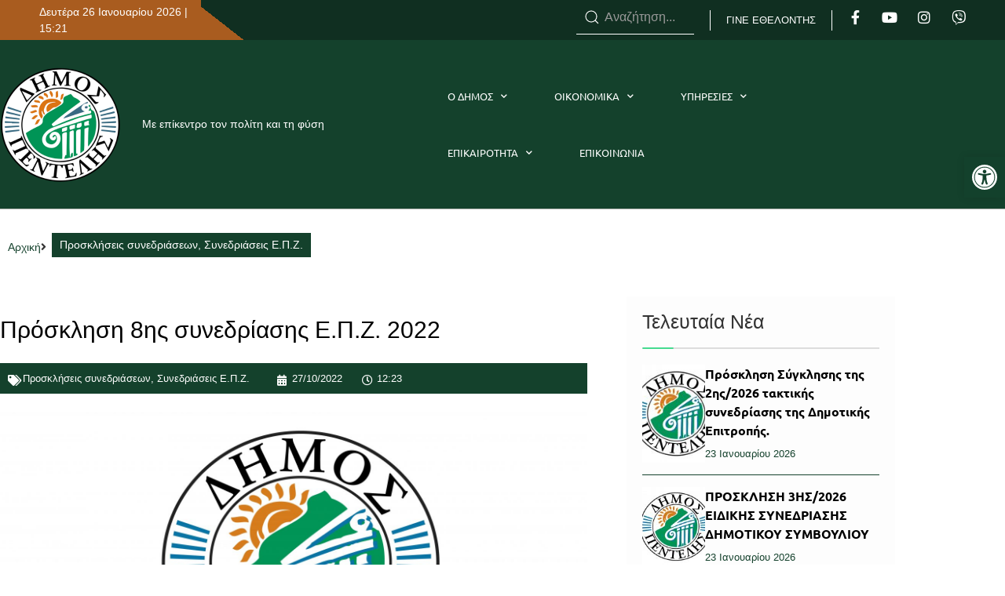

--- FILE ---
content_type: text/html; charset=UTF-8
request_url: https://penteli.gov.gr/%CF%80%CF%81%CF%8C%CF%83%CE%BA%CE%BB%CE%B7%CF%83%CE%B7-8%CE%B7%CF%82-%CF%83%CF%85%CE%BD%CE%B5%CE%B4%CF%81%CE%AF%CE%B1%CF%83%CE%B7%CF%82-%CE%B5-%CF%80-%CE%B6-2022/
body_size: 30825
content:
<!doctype html>
<html lang="el">
<head>
	<meta charset="UTF-8">
		<meta name="viewport" content="width=device-width, initial-scale=1">
	<link rel="profile" href="http://gmpg.org/xfn/11">
	<meta name='robots' content='index, follow, max-image-preview:large, max-snippet:-1, max-video-preview:-1' />
	<style>img:is([sizes="auto" i], [sizes^="auto," i]) { contain-intrinsic-size: 3000px 1500px }</style>
	
	<!-- This site is optimized with the Yoast SEO plugin v26.8 - https://yoast.com/product/yoast-seo-wordpress/ -->
	<title>Πρόσκληση 8ης συνεδρίασης Ε.Π.Ζ. 2022 - Penteli Official Website</title>
	<link rel="canonical" href="https://penteli.gov.gr/πρόσκληση-8ης-συνεδρίασης-ε-π-ζ-2022/" />
	<meta property="og:locale" content="el_GR" />
	<meta property="og:type" content="article" />
	<meta property="og:title" content="Πρόσκληση 8ης συνεδρίασης Ε.Π.Ζ. 2022 - Penteli Official Website" />
	<meta property="og:description" content="Την Δευτέρα 31 του μηνός Οκτωβρίου  2022 και ώρα 10:00,  σύμφωνα με την ΠΡΟΣΚΛΗΣΗ ΕΠΖ 8/2022" />
	<meta property="og:url" content="https://penteli.gov.gr/πρόσκληση-8ης-συνεδρίασης-ε-π-ζ-2022/" />
	<meta property="og:site_name" content="Penteli Official Website" />
	<meta property="article:published_time" content="2022-10-27T09:23:15+00:00" />
	<meta property="og:image" content="https://penteli.gov.gr/wp-content/uploads/2025/10/penteli_og.png" />
	<meta property="og:image:width" content="1200" />
	<meta property="og:image:height" content="634" />
	<meta property="og:image:type" content="image/png" />
	<meta name="author" content="penteli_admin" />
	<meta name="twitter:card" content="summary_large_image" />
	<meta name="twitter:label1" content="Συντάχθηκε από" />
	<meta name="twitter:data1" content="penteli_admin" />
	<meta name="twitter:label2" content="Εκτιμώμενος χρόνος ανάγνωσης" />
	<meta name="twitter:data2" content="1 λεπτό" />
	<script type="application/ld+json" class="yoast-schema-graph">{"@context":"https://schema.org","@graph":[{"@type":"Article","@id":"https://penteli.gov.gr/%cf%80%cf%81%cf%8c%cf%83%ce%ba%ce%bb%ce%b7%cf%83%ce%b7-8%ce%b7%cf%82-%cf%83%cf%85%ce%bd%ce%b5%ce%b4%cf%81%ce%af%ce%b1%cf%83%ce%b7%cf%82-%ce%b5-%cf%80-%ce%b6-2022/#article","isPartOf":{"@id":"https://penteli.gov.gr/%cf%80%cf%81%cf%8c%cf%83%ce%ba%ce%bb%ce%b7%cf%83%ce%b7-8%ce%b7%cf%82-%cf%83%cf%85%ce%bd%ce%b5%ce%b4%cf%81%ce%af%ce%b1%cf%83%ce%b7%cf%82-%ce%b5-%cf%80-%ce%b6-2022/"},"author":{"name":"penteli_admin","@id":"https://penteli.gov.gr/#/schema/person/e08110ee66dcb55ecc7cae237bf0f7f6"},"headline":"Πρόσκληση 8ης συνεδρίασης Ε.Π.Ζ. 2022","datePublished":"2022-10-27T09:23:15+00:00","mainEntityOfPage":{"@id":"https://penteli.gov.gr/%cf%80%cf%81%cf%8c%cf%83%ce%ba%ce%bb%ce%b7%cf%83%ce%b7-8%ce%b7%cf%82-%cf%83%cf%85%ce%bd%ce%b5%ce%b4%cf%81%ce%af%ce%b1%cf%83%ce%b7%cf%82-%ce%b5-%cf%80-%ce%b6-2022/"},"wordCount":0,"publisher":{"@id":"https://penteli.gov.gr/#organization"},"image":{"@id":"https://penteli.gov.gr/%cf%80%cf%81%cf%8c%cf%83%ce%ba%ce%bb%ce%b7%cf%83%ce%b7-8%ce%b7%cf%82-%cf%83%cf%85%ce%bd%ce%b5%ce%b4%cf%81%ce%af%ce%b1%cf%83%ce%b7%cf%82-%ce%b5-%cf%80-%ce%b6-2022/#primaryimage"},"thumbnailUrl":"https://penteli.gov.gr/wp-content/uploads/2020/10/defaultfeaturedimage-1-scaled.jpg","articleSection":["Προσκλήσεις συνεδριάσεων","Συνεδριάσεις Ε.Π.Ζ."],"inLanguage":"el"},{"@type":"WebPage","@id":"https://penteli.gov.gr/%cf%80%cf%81%cf%8c%cf%83%ce%ba%ce%bb%ce%b7%cf%83%ce%b7-8%ce%b7%cf%82-%cf%83%cf%85%ce%bd%ce%b5%ce%b4%cf%81%ce%af%ce%b1%cf%83%ce%b7%cf%82-%ce%b5-%cf%80-%ce%b6-2022/","url":"https://penteli.gov.gr/%cf%80%cf%81%cf%8c%cf%83%ce%ba%ce%bb%ce%b7%cf%83%ce%b7-8%ce%b7%cf%82-%cf%83%cf%85%ce%bd%ce%b5%ce%b4%cf%81%ce%af%ce%b1%cf%83%ce%b7%cf%82-%ce%b5-%cf%80-%ce%b6-2022/","name":"Πρόσκληση 8ης συνεδρίασης Ε.Π.Ζ. 2022 - Penteli Official Website","isPartOf":{"@id":"https://penteli.gov.gr/#website"},"primaryImageOfPage":{"@id":"https://penteli.gov.gr/%cf%80%cf%81%cf%8c%cf%83%ce%ba%ce%bb%ce%b7%cf%83%ce%b7-8%ce%b7%cf%82-%cf%83%cf%85%ce%bd%ce%b5%ce%b4%cf%81%ce%af%ce%b1%cf%83%ce%b7%cf%82-%ce%b5-%cf%80-%ce%b6-2022/#primaryimage"},"image":{"@id":"https://penteli.gov.gr/%cf%80%cf%81%cf%8c%cf%83%ce%ba%ce%bb%ce%b7%cf%83%ce%b7-8%ce%b7%cf%82-%cf%83%cf%85%ce%bd%ce%b5%ce%b4%cf%81%ce%af%ce%b1%cf%83%ce%b7%cf%82-%ce%b5-%cf%80-%ce%b6-2022/#primaryimage"},"thumbnailUrl":"https://penteli.gov.gr/wp-content/uploads/2020/10/defaultfeaturedimage-1-scaled.jpg","datePublished":"2022-10-27T09:23:15+00:00","breadcrumb":{"@id":"https://penteli.gov.gr/%cf%80%cf%81%cf%8c%cf%83%ce%ba%ce%bb%ce%b7%cf%83%ce%b7-8%ce%b7%cf%82-%cf%83%cf%85%ce%bd%ce%b5%ce%b4%cf%81%ce%af%ce%b1%cf%83%ce%b7%cf%82-%ce%b5-%cf%80-%ce%b6-2022/#breadcrumb"},"inLanguage":"el","potentialAction":[{"@type":"ReadAction","target":["https://penteli.gov.gr/%cf%80%cf%81%cf%8c%cf%83%ce%ba%ce%bb%ce%b7%cf%83%ce%b7-8%ce%b7%cf%82-%cf%83%cf%85%ce%bd%ce%b5%ce%b4%cf%81%ce%af%ce%b1%cf%83%ce%b7%cf%82-%ce%b5-%cf%80-%ce%b6-2022/"]}]},{"@type":"ImageObject","inLanguage":"el","@id":"https://penteli.gov.gr/%cf%80%cf%81%cf%8c%cf%83%ce%ba%ce%bb%ce%b7%cf%83%ce%b7-8%ce%b7%cf%82-%cf%83%cf%85%ce%bd%ce%b5%ce%b4%cf%81%ce%af%ce%b1%cf%83%ce%b7%cf%82-%ce%b5-%cf%80-%ce%b6-2022/#primaryimage","url":"https://penteli.gov.gr/wp-content/uploads/2020/10/defaultfeaturedimage-1-scaled.jpg","contentUrl":"https://penteli.gov.gr/wp-content/uploads/2020/10/defaultfeaturedimage-1-scaled.jpg","width":2560,"height":1344,"caption":"at44j"},{"@type":"BreadcrumbList","@id":"https://penteli.gov.gr/%cf%80%cf%81%cf%8c%cf%83%ce%ba%ce%bb%ce%b7%cf%83%ce%b7-8%ce%b7%cf%82-%cf%83%cf%85%ce%bd%ce%b5%ce%b4%cf%81%ce%af%ce%b1%cf%83%ce%b7%cf%82-%ce%b5-%cf%80-%ce%b6-2022/#breadcrumb","itemListElement":[{"@type":"ListItem","position":1,"name":"Home","item":"https://penteli.gov.gr/"},{"@type":"ListItem","position":2,"name":"Πρόσκληση 8ης συνεδρίασης Ε.Π.Ζ. 2022"}]},{"@type":"WebSite","@id":"https://penteli.gov.gr/#website","url":"https://penteli.gov.gr/","name":"Penteli Official Website","description":"Official Website","publisher":{"@id":"https://penteli.gov.gr/#organization"},"potentialAction":[{"@type":"SearchAction","target":{"@type":"EntryPoint","urlTemplate":"https://penteli.gov.gr/?s={search_term_string}"},"query-input":{"@type":"PropertyValueSpecification","valueRequired":true,"valueName":"search_term_string"}}],"inLanguage":"el"},{"@type":"Organization","@id":"https://penteli.gov.gr/#organization","name":"Penteli Official Website","url":"https://penteli.gov.gr/","logo":{"@type":"ImageObject","inLanguage":"el","@id":"https://penteli.gov.gr/#/schema/logo/image/","url":"https://penteli.gov.gr/wp-content/uploads/2025/09/penteli_logo3_new.png","contentUrl":"https://penteli.gov.gr/wp-content/uploads/2025/09/penteli_logo3_new.png","width":154,"height":154,"caption":"Penteli Official Website"},"image":{"@id":"https://penteli.gov.gr/#/schema/logo/image/"}},{"@type":"Person","@id":"https://penteli.gov.gr/#/schema/person/e08110ee66dcb55ecc7cae237bf0f7f6","name":"penteli_admin","image":{"@type":"ImageObject","inLanguage":"el","@id":"https://penteli.gov.gr/#/schema/person/image/","url":"https://secure.gravatar.com/avatar/3f47ac2ed967b5e4ab92ffbf30d1314d?s=96&d=mm&r=g","contentUrl":"https://secure.gravatar.com/avatar/3f47ac2ed967b5e4ab92ffbf30d1314d?s=96&d=mm&r=g","caption":"penteli_admin"},"url":"https://penteli.gov.gr/author/penteli_admin/"}]}</script>
	<!-- / Yoast SEO plugin. -->


<link rel='dns-prefetch' href='//platform-api.sharethis.com' />
<link rel='dns-prefetch' href='//fonts.googleapis.com' />
<link rel="alternate" type="application/rss+xml" title="Ροή RSS &raquo; Penteli Official Website" href="https://penteli.gov.gr/feed/" />
<script>
window._wpemojiSettings = {"baseUrl":"https:\/\/s.w.org\/images\/core\/emoji\/15.0.3\/72x72\/","ext":".png","svgUrl":"https:\/\/s.w.org\/images\/core\/emoji\/15.0.3\/svg\/","svgExt":".svg","source":{"concatemoji":"https:\/\/penteli.gov.gr\/wp-includes\/js\/wp-emoji-release.min.js?ver=4a3d027a0ff35c0daf3436b8780827b4"}};
/*! This file is auto-generated */
!function(i,n){var o,s,e;function c(e){try{var t={supportTests:e,timestamp:(new Date).valueOf()};sessionStorage.setItem(o,JSON.stringify(t))}catch(e){}}function p(e,t,n){e.clearRect(0,0,e.canvas.width,e.canvas.height),e.fillText(t,0,0);var t=new Uint32Array(e.getImageData(0,0,e.canvas.width,e.canvas.height).data),r=(e.clearRect(0,0,e.canvas.width,e.canvas.height),e.fillText(n,0,0),new Uint32Array(e.getImageData(0,0,e.canvas.width,e.canvas.height).data));return t.every(function(e,t){return e===r[t]})}function u(e,t,n){switch(t){case"flag":return n(e,"\ud83c\udff3\ufe0f\u200d\u26a7\ufe0f","\ud83c\udff3\ufe0f\u200b\u26a7\ufe0f")?!1:!n(e,"\ud83c\uddfa\ud83c\uddf3","\ud83c\uddfa\u200b\ud83c\uddf3")&&!n(e,"\ud83c\udff4\udb40\udc67\udb40\udc62\udb40\udc65\udb40\udc6e\udb40\udc67\udb40\udc7f","\ud83c\udff4\u200b\udb40\udc67\u200b\udb40\udc62\u200b\udb40\udc65\u200b\udb40\udc6e\u200b\udb40\udc67\u200b\udb40\udc7f");case"emoji":return!n(e,"\ud83d\udc26\u200d\u2b1b","\ud83d\udc26\u200b\u2b1b")}return!1}function f(e,t,n){var r="undefined"!=typeof WorkerGlobalScope&&self instanceof WorkerGlobalScope?new OffscreenCanvas(300,150):i.createElement("canvas"),a=r.getContext("2d",{willReadFrequently:!0}),o=(a.textBaseline="top",a.font="600 32px Arial",{});return e.forEach(function(e){o[e]=t(a,e,n)}),o}function t(e){var t=i.createElement("script");t.src=e,t.defer=!0,i.head.appendChild(t)}"undefined"!=typeof Promise&&(o="wpEmojiSettingsSupports",s=["flag","emoji"],n.supports={everything:!0,everythingExceptFlag:!0},e=new Promise(function(e){i.addEventListener("DOMContentLoaded",e,{once:!0})}),new Promise(function(t){var n=function(){try{var e=JSON.parse(sessionStorage.getItem(o));if("object"==typeof e&&"number"==typeof e.timestamp&&(new Date).valueOf()<e.timestamp+604800&&"object"==typeof e.supportTests)return e.supportTests}catch(e){}return null}();if(!n){if("undefined"!=typeof Worker&&"undefined"!=typeof OffscreenCanvas&&"undefined"!=typeof URL&&URL.createObjectURL&&"undefined"!=typeof Blob)try{var e="postMessage("+f.toString()+"("+[JSON.stringify(s),u.toString(),p.toString()].join(",")+"));",r=new Blob([e],{type:"text/javascript"}),a=new Worker(URL.createObjectURL(r),{name:"wpTestEmojiSupports"});return void(a.onmessage=function(e){c(n=e.data),a.terminate(),t(n)})}catch(e){}c(n=f(s,u,p))}t(n)}).then(function(e){for(var t in e)n.supports[t]=e[t],n.supports.everything=n.supports.everything&&n.supports[t],"flag"!==t&&(n.supports.everythingExceptFlag=n.supports.everythingExceptFlag&&n.supports[t]);n.supports.everythingExceptFlag=n.supports.everythingExceptFlag&&!n.supports.flag,n.DOMReady=!1,n.readyCallback=function(){n.DOMReady=!0}}).then(function(){return e}).then(function(){var e;n.supports.everything||(n.readyCallback(),(e=n.source||{}).concatemoji?t(e.concatemoji):e.wpemoji&&e.twemoji&&(t(e.twemoji),t(e.wpemoji)))}))}((window,document),window._wpemojiSettings);
</script>
<style id='wp-emoji-styles-inline-css'>

	img.wp-smiley, img.emoji {
		display: inline !important;
		border: none !important;
		box-shadow: none !important;
		height: 1em !important;
		width: 1em !important;
		margin: 0 0.07em !important;
		vertical-align: -0.1em !important;
		background: none !important;
		padding: 0 !important;
	}
</style>
<link rel='stylesheet' id='wp-block-library-css' href='https://penteli.gov.gr/wp-includes/css/dist/block-library/style.min.css?ver=4a3d027a0ff35c0daf3436b8780827b4' media='all' />
<style id='pdfemb-pdf-embedder-viewer-style-inline-css'>
.wp-block-pdfemb-pdf-embedder-viewer{max-width:none}

</style>
<style id='global-styles-inline-css'>
:root{--wp--preset--aspect-ratio--square: 1;--wp--preset--aspect-ratio--4-3: 4/3;--wp--preset--aspect-ratio--3-4: 3/4;--wp--preset--aspect-ratio--3-2: 3/2;--wp--preset--aspect-ratio--2-3: 2/3;--wp--preset--aspect-ratio--16-9: 16/9;--wp--preset--aspect-ratio--9-16: 9/16;--wp--preset--color--black: #000000;--wp--preset--color--cyan-bluish-gray: #abb8c3;--wp--preset--color--white: #ffffff;--wp--preset--color--pale-pink: #f78da7;--wp--preset--color--vivid-red: #cf2e2e;--wp--preset--color--luminous-vivid-orange: #ff6900;--wp--preset--color--luminous-vivid-amber: #fcb900;--wp--preset--color--light-green-cyan: #7bdcb5;--wp--preset--color--vivid-green-cyan: #00d084;--wp--preset--color--pale-cyan-blue: #8ed1fc;--wp--preset--color--vivid-cyan-blue: #0693e3;--wp--preset--color--vivid-purple: #9b51e0;--wp--preset--gradient--vivid-cyan-blue-to-vivid-purple: linear-gradient(135deg,rgba(6,147,227,1) 0%,rgb(155,81,224) 100%);--wp--preset--gradient--light-green-cyan-to-vivid-green-cyan: linear-gradient(135deg,rgb(122,220,180) 0%,rgb(0,208,130) 100%);--wp--preset--gradient--luminous-vivid-amber-to-luminous-vivid-orange: linear-gradient(135deg,rgba(252,185,0,1) 0%,rgba(255,105,0,1) 100%);--wp--preset--gradient--luminous-vivid-orange-to-vivid-red: linear-gradient(135deg,rgba(255,105,0,1) 0%,rgb(207,46,46) 100%);--wp--preset--gradient--very-light-gray-to-cyan-bluish-gray: linear-gradient(135deg,rgb(238,238,238) 0%,rgb(169,184,195) 100%);--wp--preset--gradient--cool-to-warm-spectrum: linear-gradient(135deg,rgb(74,234,220) 0%,rgb(151,120,209) 20%,rgb(207,42,186) 40%,rgb(238,44,130) 60%,rgb(251,105,98) 80%,rgb(254,248,76) 100%);--wp--preset--gradient--blush-light-purple: linear-gradient(135deg,rgb(255,206,236) 0%,rgb(152,150,240) 100%);--wp--preset--gradient--blush-bordeaux: linear-gradient(135deg,rgb(254,205,165) 0%,rgb(254,45,45) 50%,rgb(107,0,62) 100%);--wp--preset--gradient--luminous-dusk: linear-gradient(135deg,rgb(255,203,112) 0%,rgb(199,81,192) 50%,rgb(65,88,208) 100%);--wp--preset--gradient--pale-ocean: linear-gradient(135deg,rgb(255,245,203) 0%,rgb(182,227,212) 50%,rgb(51,167,181) 100%);--wp--preset--gradient--electric-grass: linear-gradient(135deg,rgb(202,248,128) 0%,rgb(113,206,126) 100%);--wp--preset--gradient--midnight: linear-gradient(135deg,rgb(2,3,129) 0%,rgb(40,116,252) 100%);--wp--preset--font-size--small: 13px;--wp--preset--font-size--medium: 20px;--wp--preset--font-size--large: 36px;--wp--preset--font-size--x-large: 42px;--wp--preset--spacing--20: 0.44rem;--wp--preset--spacing--30: 0.67rem;--wp--preset--spacing--40: 1rem;--wp--preset--spacing--50: 1.5rem;--wp--preset--spacing--60: 2.25rem;--wp--preset--spacing--70: 3.38rem;--wp--preset--spacing--80: 5.06rem;--wp--preset--shadow--natural: 6px 6px 9px rgba(0, 0, 0, 0.2);--wp--preset--shadow--deep: 12px 12px 50px rgba(0, 0, 0, 0.4);--wp--preset--shadow--sharp: 6px 6px 0px rgba(0, 0, 0, 0.2);--wp--preset--shadow--outlined: 6px 6px 0px -3px rgba(255, 255, 255, 1), 6px 6px rgba(0, 0, 0, 1);--wp--preset--shadow--crisp: 6px 6px 0px rgba(0, 0, 0, 1);}:root { --wp--style--global--content-size: 800px;--wp--style--global--wide-size: 1200px; }:where(body) { margin: 0; }.wp-site-blocks > .alignleft { float: left; margin-right: 2em; }.wp-site-blocks > .alignright { float: right; margin-left: 2em; }.wp-site-blocks > .aligncenter { justify-content: center; margin-left: auto; margin-right: auto; }:where(.wp-site-blocks) > * { margin-block-start: 24px; margin-block-end: 0; }:where(.wp-site-blocks) > :first-child { margin-block-start: 0; }:where(.wp-site-blocks) > :last-child { margin-block-end: 0; }:root { --wp--style--block-gap: 24px; }:root :where(.is-layout-flow) > :first-child{margin-block-start: 0;}:root :where(.is-layout-flow) > :last-child{margin-block-end: 0;}:root :where(.is-layout-flow) > *{margin-block-start: 24px;margin-block-end: 0;}:root :where(.is-layout-constrained) > :first-child{margin-block-start: 0;}:root :where(.is-layout-constrained) > :last-child{margin-block-end: 0;}:root :where(.is-layout-constrained) > *{margin-block-start: 24px;margin-block-end: 0;}:root :where(.is-layout-flex){gap: 24px;}:root :where(.is-layout-grid){gap: 24px;}.is-layout-flow > .alignleft{float: left;margin-inline-start: 0;margin-inline-end: 2em;}.is-layout-flow > .alignright{float: right;margin-inline-start: 2em;margin-inline-end: 0;}.is-layout-flow > .aligncenter{margin-left: auto !important;margin-right: auto !important;}.is-layout-constrained > .alignleft{float: left;margin-inline-start: 0;margin-inline-end: 2em;}.is-layout-constrained > .alignright{float: right;margin-inline-start: 2em;margin-inline-end: 0;}.is-layout-constrained > .aligncenter{margin-left: auto !important;margin-right: auto !important;}.is-layout-constrained > :where(:not(.alignleft):not(.alignright):not(.alignfull)){max-width: var(--wp--style--global--content-size);margin-left: auto !important;margin-right: auto !important;}.is-layout-constrained > .alignwide{max-width: var(--wp--style--global--wide-size);}body .is-layout-flex{display: flex;}.is-layout-flex{flex-wrap: wrap;align-items: center;}.is-layout-flex > :is(*, div){margin: 0;}body .is-layout-grid{display: grid;}.is-layout-grid > :is(*, div){margin: 0;}body{padding-top: 0px;padding-right: 0px;padding-bottom: 0px;padding-left: 0px;}a:where(:not(.wp-element-button)){text-decoration: underline;}:root :where(.wp-element-button, .wp-block-button__link){background-color: #32373c;border-width: 0;color: #fff;font-family: inherit;font-size: inherit;line-height: inherit;padding: calc(0.667em + 2px) calc(1.333em + 2px);text-decoration: none;}.has-black-color{color: var(--wp--preset--color--black) !important;}.has-cyan-bluish-gray-color{color: var(--wp--preset--color--cyan-bluish-gray) !important;}.has-white-color{color: var(--wp--preset--color--white) !important;}.has-pale-pink-color{color: var(--wp--preset--color--pale-pink) !important;}.has-vivid-red-color{color: var(--wp--preset--color--vivid-red) !important;}.has-luminous-vivid-orange-color{color: var(--wp--preset--color--luminous-vivid-orange) !important;}.has-luminous-vivid-amber-color{color: var(--wp--preset--color--luminous-vivid-amber) !important;}.has-light-green-cyan-color{color: var(--wp--preset--color--light-green-cyan) !important;}.has-vivid-green-cyan-color{color: var(--wp--preset--color--vivid-green-cyan) !important;}.has-pale-cyan-blue-color{color: var(--wp--preset--color--pale-cyan-blue) !important;}.has-vivid-cyan-blue-color{color: var(--wp--preset--color--vivid-cyan-blue) !important;}.has-vivid-purple-color{color: var(--wp--preset--color--vivid-purple) !important;}.has-black-background-color{background-color: var(--wp--preset--color--black) !important;}.has-cyan-bluish-gray-background-color{background-color: var(--wp--preset--color--cyan-bluish-gray) !important;}.has-white-background-color{background-color: var(--wp--preset--color--white) !important;}.has-pale-pink-background-color{background-color: var(--wp--preset--color--pale-pink) !important;}.has-vivid-red-background-color{background-color: var(--wp--preset--color--vivid-red) !important;}.has-luminous-vivid-orange-background-color{background-color: var(--wp--preset--color--luminous-vivid-orange) !important;}.has-luminous-vivid-amber-background-color{background-color: var(--wp--preset--color--luminous-vivid-amber) !important;}.has-light-green-cyan-background-color{background-color: var(--wp--preset--color--light-green-cyan) !important;}.has-vivid-green-cyan-background-color{background-color: var(--wp--preset--color--vivid-green-cyan) !important;}.has-pale-cyan-blue-background-color{background-color: var(--wp--preset--color--pale-cyan-blue) !important;}.has-vivid-cyan-blue-background-color{background-color: var(--wp--preset--color--vivid-cyan-blue) !important;}.has-vivid-purple-background-color{background-color: var(--wp--preset--color--vivid-purple) !important;}.has-black-border-color{border-color: var(--wp--preset--color--black) !important;}.has-cyan-bluish-gray-border-color{border-color: var(--wp--preset--color--cyan-bluish-gray) !important;}.has-white-border-color{border-color: var(--wp--preset--color--white) !important;}.has-pale-pink-border-color{border-color: var(--wp--preset--color--pale-pink) !important;}.has-vivid-red-border-color{border-color: var(--wp--preset--color--vivid-red) !important;}.has-luminous-vivid-orange-border-color{border-color: var(--wp--preset--color--luminous-vivid-orange) !important;}.has-luminous-vivid-amber-border-color{border-color: var(--wp--preset--color--luminous-vivid-amber) !important;}.has-light-green-cyan-border-color{border-color: var(--wp--preset--color--light-green-cyan) !important;}.has-vivid-green-cyan-border-color{border-color: var(--wp--preset--color--vivid-green-cyan) !important;}.has-pale-cyan-blue-border-color{border-color: var(--wp--preset--color--pale-cyan-blue) !important;}.has-vivid-cyan-blue-border-color{border-color: var(--wp--preset--color--vivid-cyan-blue) !important;}.has-vivid-purple-border-color{border-color: var(--wp--preset--color--vivid-purple) !important;}.has-vivid-cyan-blue-to-vivid-purple-gradient-background{background: var(--wp--preset--gradient--vivid-cyan-blue-to-vivid-purple) !important;}.has-light-green-cyan-to-vivid-green-cyan-gradient-background{background: var(--wp--preset--gradient--light-green-cyan-to-vivid-green-cyan) !important;}.has-luminous-vivid-amber-to-luminous-vivid-orange-gradient-background{background: var(--wp--preset--gradient--luminous-vivid-amber-to-luminous-vivid-orange) !important;}.has-luminous-vivid-orange-to-vivid-red-gradient-background{background: var(--wp--preset--gradient--luminous-vivid-orange-to-vivid-red) !important;}.has-very-light-gray-to-cyan-bluish-gray-gradient-background{background: var(--wp--preset--gradient--very-light-gray-to-cyan-bluish-gray) !important;}.has-cool-to-warm-spectrum-gradient-background{background: var(--wp--preset--gradient--cool-to-warm-spectrum) !important;}.has-blush-light-purple-gradient-background{background: var(--wp--preset--gradient--blush-light-purple) !important;}.has-blush-bordeaux-gradient-background{background: var(--wp--preset--gradient--blush-bordeaux) !important;}.has-luminous-dusk-gradient-background{background: var(--wp--preset--gradient--luminous-dusk) !important;}.has-pale-ocean-gradient-background{background: var(--wp--preset--gradient--pale-ocean) !important;}.has-electric-grass-gradient-background{background: var(--wp--preset--gradient--electric-grass) !important;}.has-midnight-gradient-background{background: var(--wp--preset--gradient--midnight) !important;}.has-small-font-size{font-size: var(--wp--preset--font-size--small) !important;}.has-medium-font-size{font-size: var(--wp--preset--font-size--medium) !important;}.has-large-font-size{font-size: var(--wp--preset--font-size--large) !important;}.has-x-large-font-size{font-size: var(--wp--preset--font-size--x-large) !important;}
:root :where(.wp-block-pullquote){font-size: 1.5em;line-height: 1.6;}
</style>
<link rel='stylesheet' id='awesome-weather-css' href='https://penteli.gov.gr/wp-content/plugins/awesome-weather/awesome-weather.css?ver=4a3d027a0ff35c0daf3436b8780827b4' media='all' />
<style id='awesome-weather-inline-css'>
.awesome-weather-wrap { font-family: 'Open Sans', sans-serif; font-weight: 400; font-size: 14px; line-height: 14px; }
</style>
<link rel='stylesheet' id='opensans-googlefont-css' href='//fonts.googleapis.com/css?family=Open+Sans%3A400&#038;ver=4a3d027a0ff35c0daf3436b8780827b4' media='all' />
<link rel='stylesheet' id='easy-query-css' href='https://penteli.gov.gr/wp-content/plugins/easy-query/core/css/easy-query.css?ver=4a3d027a0ff35c0daf3436b8780827b4' media='all' />
<link rel='stylesheet' id='fd-nt-style-css' href='https://penteli.gov.gr/wp-content/plugins/news-ticker-widget-for-elementor/assets/css/ele-news-ticker.css?ver=1.0.0' media='all' />
<link rel='stylesheet' id='ticker-style-css' href='https://penteli.gov.gr/wp-content/plugins/news-ticker-widget-for-elementor/assets/css/ticker.css?ver=1.0.0' media='all' />
<link rel='stylesheet' id='osm-map-css-css' href='https://penteli.gov.gr/wp-content/plugins/osm/css/osm_map.css?ver=4a3d027a0ff35c0daf3436b8780827b4' media='all' />
<link rel='stylesheet' id='osm-ol3-css-css' href='https://penteli.gov.gr/wp-content/plugins/osm/js/OL/7.1.0/ol.css?ver=4a3d027a0ff35c0daf3436b8780827b4' media='all' />
<link rel='stylesheet' id='osm-ol3-ext-css-css' href='https://penteli.gov.gr/wp-content/plugins/osm/css/osm_map_v3.css?ver=4a3d027a0ff35c0daf3436b8780827b4' media='all' />
<link rel='stylesheet' id='wpos-slick-style-css' href='https://penteli.gov.gr/wp-content/plugins/wp-responsive-recent-post-slider/assets/css/slick.css?ver=3.7.1' media='all' />
<link rel='stylesheet' id='wppsac-public-style-css' href='https://penteli.gov.gr/wp-content/plugins/wp-responsive-recent-post-slider/assets/css/recent-post-style.css?ver=3.7.1' media='all' />
<link rel='stylesheet' id='pojo-a11y-css' href='https://penteli.gov.gr/wp-content/plugins/pojo-accessibility/modules/legacy/assets/css/style.min.css?ver=1.0.0' media='all' />
<link rel='stylesheet' id='hello-elementor-css' href='https://penteli.gov.gr/wp-content/themes/hello-elementor/style.min.css?ver=3.3.0' media='all' />
<link rel='stylesheet' id='hello-elementor-child-css' href='https://penteli.gov.gr/wp-content/themes/penteli/style.css?ver=1.0.0' media='all' />
<link rel='stylesheet' id='hello-elementor-theme-style-css' href='https://penteli.gov.gr/wp-content/themes/hello-elementor/theme.min.css?ver=3.3.0' media='all' />
<link rel='stylesheet' id='hello-elementor-header-footer-css' href='https://penteli.gov.gr/wp-content/themes/hello-elementor/header-footer.min.css?ver=3.3.0' media='all' />
<link rel='stylesheet' id='dflip-style-css' href='https://penteli.gov.gr/wp-content/plugins/3d-flipbook-dflip-lite/assets/css/dflip.min.css?ver=2.4.20' media='all' />
<link rel='stylesheet' id='ep-font-css' href='https://penteli.gov.gr/wp-content/plugins/bdthemes-element-pack/assets/css/ep-font.css?ver=7.20.4' media='all' />
<link rel='stylesheet' id='bdt-uikit-css' href='https://penteli.gov.gr/wp-content/plugins/bdthemes-element-pack/assets/css/bdt-uikit.css?ver=3.21.7' media='all' />
<link rel='stylesheet' id='ep-helper-css' href='https://penteli.gov.gr/wp-content/plugins/bdthemes-element-pack/assets/css/ep-helper.css?ver=7.20.4' media='all' />
<link rel='stylesheet' id='ep-search-css' href='https://penteli.gov.gr/wp-content/plugins/bdthemes-element-pack/assets/css/ep-search.css?ver=7.20.4' media='all' />
<link rel='stylesheet' id='elementor-frontend-css' href='https://penteli.gov.gr/wp-content/uploads/elementor/css/custom-frontend.min.css?ver=1768991442' media='all' />
<link rel='stylesheet' id='widget-social-icons-css' href='https://penteli.gov.gr/wp-content/plugins/elementor/assets/css/widget-social-icons.min.css?ver=3.34.2' media='all' />
<link rel='stylesheet' id='e-apple-webkit-css' href='https://penteli.gov.gr/wp-content/uploads/elementor/css/custom-apple-webkit.min.css?ver=1768991442' media='all' />
<link rel='stylesheet' id='widget-image-css' href='https://penteli.gov.gr/wp-content/plugins/elementor/assets/css/widget-image.min.css?ver=3.34.2' media='all' />
<link rel='stylesheet' id='widget-heading-css' href='https://penteli.gov.gr/wp-content/plugins/elementor/assets/css/widget-heading.min.css?ver=3.34.2' media='all' />
<link rel='stylesheet' id='widget-nav-menu-css' href='https://penteli.gov.gr/wp-content/uploads/elementor/css/custom-pro-widget-nav-menu.min.css?ver=1768991442' media='all' />
<link rel='stylesheet' id='eael-general-css' href='https://penteli.gov.gr/wp-content/plugins/essential-addons-for-elementor-lite/assets/front-end/css/view/general.min.css?ver=6.5.8' media='all' />
<link rel='stylesheet' id='eael-38993-css' href='https://penteli.gov.gr/wp-content/uploads/essential-addons-elementor/eael-38993.css?ver=1666873395' media='all' />
<link rel='stylesheet' id='elementor-icons-css' href='https://penteli.gov.gr/wp-content/plugins/elementor/assets/lib/eicons/css/elementor-icons.min.css?ver=5.46.0' media='all' />
<link rel='stylesheet' id='widget-post-info-css' href='https://penteli.gov.gr/wp-content/plugins/elementor-pro/assets/css/widget-post-info.min.css?ver=3.34.1' media='all' />
<link rel='stylesheet' id='widget-icon-list-css' href='https://penteli.gov.gr/wp-content/uploads/elementor/css/custom-widget-icon-list.min.css?ver=1768991442' media='all' />
<link rel='stylesheet' id='elementor-icons-shared-0-css' href='https://penteli.gov.gr/wp-content/plugins/elementor/assets/lib/font-awesome/css/fontawesome.min.css?ver=5.15.3' media='all' />
<link rel='stylesheet' id='elementor-icons-fa-regular-css' href='https://penteli.gov.gr/wp-content/plugins/elementor/assets/lib/font-awesome/css/regular.min.css?ver=5.15.3' media='all' />
<link rel='stylesheet' id='elementor-icons-fa-solid-css' href='https://penteli.gov.gr/wp-content/plugins/elementor/assets/lib/font-awesome/css/solid.min.css?ver=5.15.3' media='all' />
<link rel='stylesheet' id='ep-social-share-css' href='https://penteli.gov.gr/wp-content/plugins/bdthemes-element-pack/assets/css/ep-social-share.css?ver=7.20.4' media='all' />
<link rel='stylesheet' id='widget-divider-css' href='https://penteli.gov.gr/wp-content/plugins/elementor/assets/css/widget-divider.min.css?ver=3.34.2' media='all' />
<link rel='stylesheet' id='ep-post-list-css' href='https://penteli.gov.gr/wp-content/plugins/bdthemes-element-pack/assets/css/ep-post-list.css?ver=7.20.4' media='all' />
<link rel='stylesheet' id='widget-posts-css' href='https://penteli.gov.gr/wp-content/plugins/elementor-pro/assets/css/widget-posts.min.css?ver=3.34.1' media='all' />
<link rel='stylesheet' id='widget-post-navigation-css' href='https://penteli.gov.gr/wp-content/plugins/elementor-pro/assets/css/widget-post-navigation.min.css?ver=3.34.1' media='all' />
<link rel='stylesheet' id='elementor-post-505-css' href='https://penteli.gov.gr/wp-content/uploads/elementor/css/post-505.css?ver=1768991442' media='all' />
<link rel='stylesheet' id='font-awesome-5-all-css' href='https://penteli.gov.gr/wp-content/plugins/elementor/assets/lib/font-awesome/css/all.min.css?ver=3.34.2' media='all' />
<link rel='stylesheet' id='font-awesome-4-shim-css' href='https://penteli.gov.gr/wp-content/plugins/elementor/assets/lib/font-awesome/css/v4-shims.min.css?ver=3.34.2' media='all' />
<link rel='stylesheet' id='elementor-post-38894-css' href='https://penteli.gov.gr/wp-content/uploads/elementor/css/post-38894.css?ver=1768991442' media='all' />
<link rel='stylesheet' id='elementor-post-38993-css' href='https://penteli.gov.gr/wp-content/uploads/elementor/css/post-38993.css?ver=1768991442' media='all' />
<link rel='stylesheet' id='elementor-post-203-css' href='https://penteli.gov.gr/wp-content/uploads/elementor/css/post-203.css?ver=1768991443' media='all' />
<link rel='stylesheet' id='elementor-gf-local-ubuntu-css' href='https://penteli.gov.gr/wp-content/uploads/elementor/google-fonts/css/ubuntu.css?ver=1742503362' media='all' />
<link rel='stylesheet' id='elementor-gf-local-opensans-css' href='https://penteli.gov.gr/wp-content/uploads/elementor/google-fonts/css/opensans.css?ver=1742503368' media='all' />
<link rel='stylesheet' id='elementor-icons-fa-brands-css' href='https://penteli.gov.gr/wp-content/plugins/elementor/assets/lib/font-awesome/css/brands.min.css?ver=5.15.3' media='all' />
<!--n2css--><!--n2js--><script src="https://penteli.gov.gr/wp-includes/js/jquery/jquery.min.js?ver=3.7.1" id="jquery-core-js"></script>
<script src="https://penteli.gov.gr/wp-includes/js/jquery/jquery-migrate.min.js?ver=3.4.1" id="jquery-migrate-js"></script>
<script id="breeze-prefetch-js-extra">
var breeze_prefetch = {"local_url":"https:\/\/penteli.gov.gr","ignore_remote_prefetch":"1","ignore_list":["wp-admin","wp-login.php"]};
</script>
<script src="https://penteli.gov.gr/wp-content/plugins/breeze/assets/js/js-front-end/breeze-prefetch-links.min.js?ver=2.2.23" id="breeze-prefetch-js"></script>
<script src="https://penteli.gov.gr/wp-content/plugins/osm/js/OL/2.13.1/OpenLayers.js?ver=4a3d027a0ff35c0daf3436b8780827b4" id="osm-ol-library-js"></script>
<script src="https://penteli.gov.gr/wp-content/plugins/osm/js/OSM/openlayers/OpenStreetMap.js?ver=4a3d027a0ff35c0daf3436b8780827b4" id="osm-osm-library-js"></script>
<script src="https://penteli.gov.gr/wp-content/plugins/osm/js/OSeaM/harbours.js?ver=4a3d027a0ff35c0daf3436b8780827b4" id="osm-harbours-library-js"></script>
<script src="https://penteli.gov.gr/wp-content/plugins/osm/js/OSeaM/map_utils.js?ver=4a3d027a0ff35c0daf3436b8780827b4" id="osm-map-utils-library-js"></script>
<script src="https://penteli.gov.gr/wp-content/plugins/osm/js/OSeaM/utilities.js?ver=4a3d027a0ff35c0daf3436b8780827b4" id="osm-utilities-library-js"></script>
<script src="https://penteli.gov.gr/wp-content/plugins/osm/js/osm-plugin-lib.js?ver=4a3d027a0ff35c0daf3436b8780827b4" id="OsmScript-js"></script>
<script src="https://penteli.gov.gr/wp-content/plugins/osm/js/polyfill/v2/polyfill.min.js?features=requestAnimationFrame%2CElement.prototype.classList%2CURL&amp;ver=4a3d027a0ff35c0daf3436b8780827b4" id="osm-polyfill-js"></script>
<script src="https://penteli.gov.gr/wp-content/plugins/osm/js/OL/7.1.0/ol.js?ver=4a3d027a0ff35c0daf3436b8780827b4" id="osm-ol3-library-js"></script>
<script src="https://penteli.gov.gr/wp-content/plugins/osm/js/osm-v3-plugin-lib.js?ver=4a3d027a0ff35c0daf3436b8780827b4" id="osm-ol3-ext-library-js"></script>
<script src="https://penteli.gov.gr/wp-content/plugins/osm/js/osm-metabox-events.js?ver=4a3d027a0ff35c0daf3436b8780827b4" id="osm-ol3-metabox-events-js"></script>
<script src="https://penteli.gov.gr/wp-content/plugins/osm/js/osm-startup-lib.js?ver=4a3d027a0ff35c0daf3436b8780827b4" id="osm-map-startup-js"></script>
<script src="https://penteli.gov.gr/wp-content/plugins/elementor/assets/lib/font-awesome/js/v4-shims.min.js?ver=3.34.2" id="font-awesome-4-shim-js"></script>
<script src="//platform-api.sharethis.com/js/sharethis.js#source=googleanalytics-wordpress#product=ga&amp;property=5f61c40cf459360019a8e854" id="googleanalytics-platform-sharethis-js"></script>
<link rel="https://api.w.org/" href="https://penteli.gov.gr/wp-json/" /><link rel="alternate" title="JSON" type="application/json" href="https://penteli.gov.gr/wp-json/wp/v2/posts/21915" /><link rel="EditURI" type="application/rsd+xml" title="RSD" href="https://penteli.gov.gr/xmlrpc.php?rsd" />

<link rel='shortlink' href='https://penteli.gov.gr/?p=21915' />
<link rel="alternate" title="oEmbed (JSON)" type="application/json+oembed" href="https://penteli.gov.gr/wp-json/oembed/1.0/embed?url=https%3A%2F%2Fpenteli.gov.gr%2F%25cf%2580%25cf%2581%25cf%258c%25cf%2583%25ce%25ba%25ce%25bb%25ce%25b7%25cf%2583%25ce%25b7-8%25ce%25b7%25cf%2582-%25cf%2583%25cf%2585%25ce%25bd%25ce%25b5%25ce%25b4%25cf%2581%25ce%25af%25ce%25b1%25cf%2583%25ce%25b7%25cf%2582-%25ce%25b5-%25cf%2580-%25ce%25b6-2022%2F" />
<link rel="alternate" title="oEmbed (XML)" type="text/xml+oembed" href="https://penteli.gov.gr/wp-json/oembed/1.0/embed?url=https%3A%2F%2Fpenteli.gov.gr%2F%25cf%2580%25cf%2581%25cf%258c%25cf%2583%25ce%25ba%25ce%25bb%25ce%25b7%25cf%2583%25ce%25b7-8%25ce%25b7%25cf%2582-%25cf%2583%25cf%2585%25ce%25bd%25ce%25b5%25ce%25b4%25cf%2581%25ce%25af%25ce%25b1%25cf%2583%25ce%25b7%25cf%2582-%25ce%25b5-%25cf%2580-%25ce%25b6-2022%2F&#038;format=xml" />
    <style>

    body.page-id-38892{
        max-width:1920px!important;
        margin: 0 auto!important;
    }


    .section-five-enaklik .elementor-column .elementor-widget-wrap{
        min-height: 425px;
    }
    .section-five-enaklik .elementor-column .elementor-widget-wrap img{
        height: 149px;
    }

    /* set the transition on the element that will transform */
    .section-five-enaklik .elementor-widget-wrap  {
    transform: scale(1);              /* optional, but makes the start state explicit */
    transition: transform 0.3s ease!important;  /* duration + easing */
    transform-origin: center center;  /* optional */
    }

    /* trigger the transform when the column is hovered */
    .section-five-enaklik .elementor-column:hover > .elementor-widget-wrap {
    transform: scale(0.9);
    }

       /* set the transition on the element that will transform */
    .section-three-enimer .elementor-widget-wrap  {
    transform: scale(1);              /* optional, but makes the start state explicit */
    transition: transform 0.3s ease!important;  /* duration + easing */
    transform-origin: center center;  /* optional */
    }

    /* trigger the transform when the column is hovered */
    .section-three-enimer .elementor-column:hover > .elementor-widget-wrap {
    transform: scale(0.9);
    }

    /* set the transition on the element that will transform */
    .section-four-konta .elementor-widget-wrap  {
    transform: scale(1);              /* optional, but makes the start state explicit */
    transition: transform 0.3s ease!important;  /* duration + easing */
    transform-origin: center center;  /* optional */
    }

    /* trigger the transform when the column is hovered */
     .section-four-konta .elementor-column:hover > .elementor-widget-wrap {
    transform: scale(0.9);
    }


    /* Webst new website (soko) starts  */
    .home-news-list article .elementor-post__text{
        display:flex;
        margin-bottom: 16px;
    }

    .home-news-list article .elementor-post__text .elementor-post__meta-data{
        order:0;
        margin-bottom: 2px;
    }

    .home-news-list article .elementor-post__text .elementor-post__title{
        order:1;
    }

    .home-news-list article:last-child {
    border: none!important;
    }

    .home-news-list .elementor-posts-container .elementor-post:not(:first-of-type) .elementor-post__thumbnail__link {
    display: none !important;
    }

    .home-news-list .elementor-posts-container .elementor-post:first-of-type {
    padding-bottom: 20px !important;
    }

    .home-news-list-2 article .elementor-post__text{
        display:flex;
        justify-content: center;
    }

    .home-news-list-2 article .elementor-post__text .elementor-post__meta-data{
        margin-top: 2px;
    }


    .home-news-list-2 article:last-child {
    border: none!important;
    }

    .section-four-enimeroth .elementor-column .elementor-widget-wrap{
        min-height: 425px;
     }

     .home-news-list-2 article{
        padding: 20px 4px 23px!important;
     }

    @media(max-width:500px){
        .elementor-posts--thumbnail-left .elementor-post__thumbnail{
            display: none!important;
        }
        .elementor-posts--thumbnail-left .elementor-post__thumbnail__link{
            display: none!important;
        }
        .section-five-enaklik .elementor-column .elementor-widget-wrap{
            min-height: 225px;
        }
    }

    .home-bottom-carousel ..swiper-slide{
        border-radius: 20px!important;
    }

    .mia-matia .elementor-counter-title{
        max-width: 200px;
        margin: 0 auto;
    }

    /* Webst new website (soko) ends  */
    </style>
    <script type="text/javascript"> 

/**  all layers have to be in this global array - in further process each map will have something like vectorM[map_ol3js_n][layer_n] */
var vectorM = [[]];


/** put translations from PHP/mo to JavaScript */
var translations = [];

/** global GET-Parameters */
var HTTP_GET_VARS = [];

</script><!-- OSM plugin V6.1.9: did not add geo meta tags. --> 
<style type="text/css">
#pojo-a11y-toolbar .pojo-a11y-toolbar-toggle a{ background-color: #59b68d;	color: #ffffff;}
#pojo-a11y-toolbar .pojo-a11y-toolbar-overlay, #pojo-a11y-toolbar .pojo-a11y-toolbar-overlay ul.pojo-a11y-toolbar-items.pojo-a11y-links{ border-color: #59b68d;}
body.pojo-a11y-focusable a:focus{ outline-style: solid !important;	outline-width: 1px !important;	outline-color: #FF0000 !important;}
#pojo-a11y-toolbar{ top: 200px !important;}
#pojo-a11y-toolbar .pojo-a11y-toolbar-overlay{ background-color: #ffffff;}
#pojo-a11y-toolbar .pojo-a11y-toolbar-overlay ul.pojo-a11y-toolbar-items li.pojo-a11y-toolbar-item a, #pojo-a11y-toolbar .pojo-a11y-toolbar-overlay p.pojo-a11y-toolbar-title{ color: #0f3142;}
#pojo-a11y-toolbar .pojo-a11y-toolbar-overlay ul.pojo-a11y-toolbar-items li.pojo-a11y-toolbar-item a.active{ background-color: #59b68d;	color: #ffffff;}
@media (max-width: 767px) { #pojo-a11y-toolbar { top: 300px !important; } }</style>    <style>
    	.design_v2 a {
		    background-color: #14412c !important;
		    color: #fff !important;
		    min-height: 100px !important;
		    line-height: 100px !important;
		    border-radius: 0px !important;
		    font-size: 20px !important;
		    padding: 20px 20px 20px 20px !important;
		    min-width: 100% !important;
		}

		.design_v2_sm a {
		    background-color: #14412c !important;
		    color: #fff !important;
		    border-radius: 0px !important;
		    font-size: 20px !important;
		    padding: 20px 20px 20px 20px !important;
		    min-width: 100% !important;
		}
		.zaza .elementor-post__thumbnail {
    		padding-bottom: 0px !important;
		}
		.zaza .elementor-post__thumbnail img {
			transform: none !important;
    		position: relative !important;
    		left: 0px !important;
		}

		.page-id-2568 .elementor-button-wrapper a {
		    border-radius: 0px !important;
		    height: 170px;
		}

		.elementor-posts .elementor-post__read-more {
		    background-color: #14412c !important;
		    color: #fff !important;
		    border-radius: 0px !important;
		    font-size: 17px !important;
		    min-width: 100% !important;
		    border: 0px;
		}

		.page-id-8891 h3.bdt-price-table-heading {
			    min-height: 90px;
		}
    </style>
<meta name="generator" content="Elementor 3.34.2; features: additional_custom_breakpoints; settings: css_print_method-external, google_font-enabled, font_display-auto">
			<style>
				.e-con.e-parent:nth-of-type(n+4):not(.e-lazyloaded):not(.e-no-lazyload),
				.e-con.e-parent:nth-of-type(n+4):not(.e-lazyloaded):not(.e-no-lazyload) * {
					background-image: none !important;
				}
				@media screen and (max-height: 1024px) {
					.e-con.e-parent:nth-of-type(n+3):not(.e-lazyloaded):not(.e-no-lazyload),
					.e-con.e-parent:nth-of-type(n+3):not(.e-lazyloaded):not(.e-no-lazyload) * {
						background-image: none !important;
					}
				}
				@media screen and (max-height: 640px) {
					.e-con.e-parent:nth-of-type(n+2):not(.e-lazyloaded):not(.e-no-lazyload),
					.e-con.e-parent:nth-of-type(n+2):not(.e-lazyloaded):not(.e-no-lazyload) * {
						background-image: none !important;
					}
				}
			</style>
			<link rel="icon" href="https://penteli.gov.gr/wp-content/uploads/2020/01/cropped-Penteli-Logo-32x32.png" sizes="32x32" />
<link rel="icon" href="https://penteli.gov.gr/wp-content/uploads/2020/01/cropped-Penteli-Logo-192x192.png" sizes="192x192" />
<link rel="apple-touch-icon" href="https://penteli.gov.gr/wp-content/uploads/2020/01/cropped-Penteli-Logo-180x180.png" />
<meta name="msapplication-TileImage" content="https://penteli.gov.gr/wp-content/uploads/2020/01/cropped-Penteli-Logo-270x270.png" />
		<style id="wp-custom-css">
			.entry-title
{
	display:none;
}

.fa { 
  font-family: FontAwesome;
}

.entry-title {
   display: none  !important;
}

/** Start Block Kit CSS: 144-3-3a7d335f39a8579c20cdf02f8d462582 **/

.envato-block__preview{overflow: visible;}

/* Envato Kit 141 Custom Styles - Applied to the element under Advanced */

.elementor-headline-animation-type-drop-in .elementor-headline-dynamic-wrapper{
	text-align: center;
}
.envato-kit-141-top-0 h1,
.envato-kit-141-top-0 h2,
.envato-kit-141-top-0 h3,
.envato-kit-141-top-0 h4,
.envato-kit-141-top-0 h5,
.envato-kit-141-top-0 h6,
.envato-kit-141-top-0 p {
	margin-top: 0;
}

.envato-kit-141-newsletter-inline .elementor-field-textual.elementor-size-md {
	padding-left: 1.5rem;
	padding-right: 1.5rem;
}

.envato-kit-141-bottom-0 p {
	margin-bottom: 0;
}

.envato-kit-141-bottom-8 .elementor-price-list .elementor-price-list-item .elementor-price-list-header {
	margin-bottom: .5rem;
}

.envato-kit-141.elementor-widget-testimonial-carousel.elementor-pagination-type-bullets .swiper-container {
	padding-bottom: 52px;
}

.envato-kit-141-display-inline {
	display: inline-block;
}

.envato-kit-141 .elementor-slick-slider ul.slick-dots {
	bottom: -40px;
}

/** End Block Kit CSS: 144-3-3a7d335f39a8579c20cdf02f8d462582 **/



/** Start Template Kit CSS: Life Coach (css/customizer.css) **/

/* Kit 85 Custom Styling - apply these classes to the Advanced tab of the element to affect */

/* forms */

.envato-kit-85-booking label{
	padding: 1em 10px;

}
.envato-kit-85-booking select, .envato-kit-85-booking textarea{
	border-radius: 10px !important;
    padding: 15px !important;
}
/* large screen scaling */
@media screen and (max-width: 1680px){
.envato-kit-85-laptop{
	padding: 2% 20% !important;
	margin-bottom: 0 !important;
}

.envato-kit-85-laptop .elementor-spacer-inner{
	height: 360px !important;
}
.envato-kit-85-laptop h1{
	font-size: 3rem !important;
	}
}
.envato-kit-85-video-fix iframe{
	top: 40% !important;
}
@media (min-width: 1025px) and (max-width: 1440px){
	.envato-kit-85-fs-contact section{max-width: 1440px !important;}
	.envato-kit-85-fs-contact .elementor-row{flex-wrap: wrap;}
.envato-kit-85-fs-contact .elementor-top-column{
	width: 100% !important;
	display: block;
}
	.envato-kit-85-fs-contact .elementor-spacer-inner{
		height: 60vh !important;
	}
	.envato-kit-85-fs-contact .envato-kit-85-fs-contact-c1 .elementor-column-wrap{
		background-size: cover !important;
		background-position: 20% 50% !important;
	max-height: 600px !important;} 
}

/** End Template Kit CSS: Life Coach (css/customizer.css) **/



/** Start Block Kit CSS: 105-3-0fb64e69c49a8e10692d28840c54ef95 **/

.envato-kit-102-phone-overlay {
	position: absolute !important;
	display: block !important;
	top: 0%;
	left: 0%;
	right: 0%;
	margin: auto;
	z-index: 1;
}

/** End Block Kit CSS: 105-3-0fb64e69c49a8e10692d28840c54ef95 **/



/** Start Block Kit CSS: 33-3-f2d4515681d0cdeb2a000d0405e47669 **/

.envato-kit-30-phone-overlay {
	position: absolute !important;
	display: block !important;
	top: 0%;
	left: 0%;
	right: 0%;
	margin: auto;
	z-index: 1;
}
.envato-kit-30-div-rotate{
	transform: rotate(90deg);
}

/** End Block Kit CSS: 33-3-f2d4515681d0cdeb2a000d0405e47669 **/



/** Start Template Kit CSS: Accounting Firm (css/customizer.css) **/

/* Kit 80 Custom Styles - classes are added to the Advanced tab of the element they affect */
.envato-kit-80-space-triangle.elementor-widget-spacer .elementor-widget-container{
		border-left-color:transparent !important;
		border-bottom-color:transparent !important;
		width:10px;
}
.envato-kit-80-space-triangle .elementor-widget-container {
	position: absolute !important;
	top: 0 !important;
	right: 0;
}
.envato-kit-80-space-triangle-bottom.elementor-widget-spacer .elementor-widget-container{
		border-top-color:transparent !important;
		border-right-color:transparent !important;
		width:10px;
}

.envato-kit-80-space-triangle-mid.elementor-widget-spacer .elementor-widget-container{
		border-left-color:transparent !important;
		border-right-color:transparent !important;
		width:10px;
	  border-bottom-color:transparent !important;
		width:10px;

}
/* CTA Button icon */
.envato-kit-80-cta .elementor-button-icon{
	color:#ed8b00;
}

/* Large heading Rotate - Our staff */
.envato-kit-80-rotate-heading{
	transform: rotate(-90deg);
}

/** End Template Kit CSS: Accounting Firm (css/customizer.css) **/



/** Start Block Kit CSS: 142-3-a175df65179b9ef6a5ca9f1b2c0202b9 **/

.envato-block__preview{
	overflow: visible;
}

/* Border Radius */
.envato-kit-139-accordion .elementor-widget-container{
	border-radius: 10px !important;
}
.envato-kit-139-map iframe,
.envato-kit-139-slider .slick-slide,
.envato-kit-139-flipbox .elementor-flip-box div{
		border-radius: 10px !important;

}


/** End Block Kit CSS: 142-3-a175df65179b9ef6a5ca9f1b2c0202b9 **/



/** Start Block Kit CSS: 71-3-d415519effd9e11f35d2438c58ea7ebf **/

.envato-block__preview{overflow: visible;}

/** End Block Kit CSS: 71-3-d415519effd9e11f35d2438c58ea7ebf **/
/* Slide In From The Top Option */

.header-2 {
 transform: translatey(-80px);
 -moz-transition: all .3s ease!important;
 -webkit-transition: all .3s ease!important;
 transition: all .3s ease!important;
}


.elementor-sticky--effects.header-2  {
 height: auto!important;
 transform: translatey(0px);
}

.elementor-sticky--effects.header-1 {
 display: none!important;
}

/* End Of Slide In From The Top Option */

body .elementor-social-icon-viber {
    background-color: transparent;
}

body:not(.home) .custom-webst-footer{
	margin-top: 80px;
}

.eael-simple-menu-container.preset-1 .eael-simple-menu li.current-menu-ancestor>a.eael-item-active, .eael-simple-menu-container.preset-1 .eael-simple-menu li:hover>a, .eael-simple-menu-container.preset-1 .eael-simple-menu li.current-menu-item>a.eael-item-active {
    background-color: transparent!important;
}

.elementor-2875 .elementor-element.elementor-element-56346c7 .bdt-modal-wrapper .bdt-modal-button{
    background-color: #0F3143;
    color: #f6f6f6 !important;
}

#pojo-a11y-toolbar .pojo-a11y-toolbar-toggle a {
    background-color: #13412c!important;
    color: #ffffff;
}

.home-bottom-carousel .bdt-panel-slide-item{
	background-color:#000!important;
}

.elementor-gallery-item__title{
	background-color: #A95C1F;
}

.elementor-animated-content .elementor-animated-item--enter-zoom-in, .elementor-animated-content .elementor-animated-item--enter-zoom-out, .elementor-animated-content .elementor-animated-item--fade-in{
	opacity:1!important;
}

body:not(.home) .elementor-post__title a,body:not(.home) .elementor-post-date,body:not(.home) .elementor-post__excerpt p, body:not(.home) .elementor-post-time{
	color:#54595F!important;
}

.bdt-flip-box-back{
	background-color:#54595F!important;
}

.bdt-flip-box-layer-inner .elementor-button{
	background-color: #fff!important;
	color:#000!important;
}		</style>
		
<!-- Global site tag (gtag.js) - Google Analytics -->
<script async src="https://www.googletagmanager.com/gtag/js?id=UA-163259012-1"></script>
<script>
  window.dataLayer = window.dataLayer || [];
  function gtag(){dataLayer.push(arguments);}
  gtag('js', new Date());

  gtag('config', 'UA-163259012-1');
</script>

</head>
<body class="post-template-default single single-post postid-21915 single-format-standard wp-custom-logo wp-embed-responsive theme-default elementor-default elementor-kit-505 elementor-page-203">

		<header data-elementor-type="header" data-elementor-id="38894" class="elementor elementor-38894 elementor-location-header" data-elementor-settings="{&quot;element_pack_global_tooltip_width&quot;:{&quot;unit&quot;:&quot;px&quot;,&quot;size&quot;:&quot;&quot;,&quot;sizes&quot;:[]},&quot;element_pack_global_tooltip_width_widescreen&quot;:{&quot;unit&quot;:&quot;px&quot;,&quot;size&quot;:&quot;&quot;,&quot;sizes&quot;:[]},&quot;element_pack_global_tooltip_width_laptop&quot;:{&quot;unit&quot;:&quot;px&quot;,&quot;size&quot;:&quot;&quot;,&quot;sizes&quot;:[]},&quot;element_pack_global_tooltip_width_tablet&quot;:{&quot;unit&quot;:&quot;px&quot;,&quot;size&quot;:&quot;&quot;,&quot;sizes&quot;:[]},&quot;element_pack_global_tooltip_width_mobile&quot;:{&quot;unit&quot;:&quot;px&quot;,&quot;size&quot;:&quot;&quot;,&quot;sizes&quot;:[]},&quot;element_pack_global_tooltip_padding&quot;:{&quot;unit&quot;:&quot;px&quot;,&quot;top&quot;:&quot;&quot;,&quot;right&quot;:&quot;&quot;,&quot;bottom&quot;:&quot;&quot;,&quot;left&quot;:&quot;&quot;,&quot;isLinked&quot;:true},&quot;element_pack_global_tooltip_padding_widescreen&quot;:{&quot;unit&quot;:&quot;px&quot;,&quot;top&quot;:&quot;&quot;,&quot;right&quot;:&quot;&quot;,&quot;bottom&quot;:&quot;&quot;,&quot;left&quot;:&quot;&quot;,&quot;isLinked&quot;:true},&quot;element_pack_global_tooltip_padding_laptop&quot;:{&quot;unit&quot;:&quot;px&quot;,&quot;top&quot;:&quot;&quot;,&quot;right&quot;:&quot;&quot;,&quot;bottom&quot;:&quot;&quot;,&quot;left&quot;:&quot;&quot;,&quot;isLinked&quot;:true},&quot;element_pack_global_tooltip_padding_tablet&quot;:{&quot;unit&quot;:&quot;px&quot;,&quot;top&quot;:&quot;&quot;,&quot;right&quot;:&quot;&quot;,&quot;bottom&quot;:&quot;&quot;,&quot;left&quot;:&quot;&quot;,&quot;isLinked&quot;:true},&quot;element_pack_global_tooltip_padding_mobile&quot;:{&quot;unit&quot;:&quot;px&quot;,&quot;top&quot;:&quot;&quot;,&quot;right&quot;:&quot;&quot;,&quot;bottom&quot;:&quot;&quot;,&quot;left&quot;:&quot;&quot;,&quot;isLinked&quot;:true},&quot;element_pack_global_tooltip_border_radius&quot;:{&quot;unit&quot;:&quot;px&quot;,&quot;top&quot;:&quot;&quot;,&quot;right&quot;:&quot;&quot;,&quot;bottom&quot;:&quot;&quot;,&quot;left&quot;:&quot;&quot;,&quot;isLinked&quot;:true},&quot;element_pack_global_tooltip_border_radius_widescreen&quot;:{&quot;unit&quot;:&quot;px&quot;,&quot;top&quot;:&quot;&quot;,&quot;right&quot;:&quot;&quot;,&quot;bottom&quot;:&quot;&quot;,&quot;left&quot;:&quot;&quot;,&quot;isLinked&quot;:true},&quot;element_pack_global_tooltip_border_radius_laptop&quot;:{&quot;unit&quot;:&quot;px&quot;,&quot;top&quot;:&quot;&quot;,&quot;right&quot;:&quot;&quot;,&quot;bottom&quot;:&quot;&quot;,&quot;left&quot;:&quot;&quot;,&quot;isLinked&quot;:true},&quot;element_pack_global_tooltip_border_radius_tablet&quot;:{&quot;unit&quot;:&quot;px&quot;,&quot;top&quot;:&quot;&quot;,&quot;right&quot;:&quot;&quot;,&quot;bottom&quot;:&quot;&quot;,&quot;left&quot;:&quot;&quot;,&quot;isLinked&quot;:true},&quot;element_pack_global_tooltip_border_radius_mobile&quot;:{&quot;unit&quot;:&quot;px&quot;,&quot;top&quot;:&quot;&quot;,&quot;right&quot;:&quot;&quot;,&quot;bottom&quot;:&quot;&quot;,&quot;left&quot;:&quot;&quot;,&quot;isLinked&quot;:true}}" data-elementor-post-type="elementor_library">
					<div class="elementor-section elementor-top-section elementor-element elementor-element-475816b elementor-section-content-middle elementor-hidden-tablet elementor-hidden-phone elementor-section-height-min-height elementor-section-boxed elementor-section-height-default elementor-section-items-middle" data-id="475816b" data-element_type="section">
						<div class="elementor-container elementor-column-gap-no">
					<div class="elementor-column elementor-col-50 elementor-top-column elementor-element elementor-element-4317435 test" data-id="4317435" data-element_type="column" data-settings="{&quot;background_background&quot;:&quot;classic&quot;}">
			<div class="elementor-widget-wrap elementor-element-populated">
						<section class="elementor-section elementor-inner-section elementor-element elementor-element-6256f0d elementor-section-full_width elementor-section-height-default elementor-section-height-default" data-id="6256f0d" data-element_type="section">
						<div class="elementor-container elementor-column-gap-no">
					<div class="elementor-column elementor-col-100 elementor-inner-column elementor-element elementor-element-4849961" data-id="4849961" data-element_type="column">
			<div class="elementor-widget-wrap elementor-element-populated">
						<div class="elementor-element elementor-element-9a365b5 elementor-widget__width-inherit elementor-widget elementor-widget-shortcode" data-id="9a365b5" data-element_type="widget" data-widget_type="shortcode.default">
				<div class="elementor-widget-container">
							<div class="elementor-shortcode">Δευτέρα 26 Ιανουαρίου 2026 | 15:21</div>
						</div>
				</div>
					</div>
		</div>
					</div>
		</section>
					</div>
		</div>
				<div class="elementor-column elementor-col-50 elementor-top-column elementor-element elementor-element-87023c9" data-id="87023c9" data-element_type="column" data-settings="{&quot;background_background&quot;:&quot;gradient&quot;}">
			<div class="elementor-widget-wrap elementor-element-populated">
						<section class="elementor-section elementor-inner-section elementor-element elementor-element-3b0a8f8a elementor-hidden-phone elementor-section-full_width elementor-section-height-default elementor-section-height-default" data-id="3b0a8f8a" data-element_type="section">
						<div class="elementor-container elementor-column-gap-no">
					<div class="elementor-column elementor-col-100 elementor-inner-column elementor-element elementor-element-990557a" data-id="990557a" data-element_type="column">
			<div class="elementor-widget-wrap elementor-element-populated">
						<div class="elementor-element elementor-element-7f136818 elementor-widget__width-auto elementor-search-form-skin-default elementor-widget elementor-widget-bdt-search" data-id="7f136818" data-element_type="widget" data-widget_type="bdt-search.default">
				<div class="elementor-widget-container">
							<div class="bdt-search-container">
			
			
			<form class="bdt-search bdt-search-default" role="search" method="get" action="https://penteli.gov.gr/">
				<div class="bdt-position-relative">
					<span class="" data-bdt-search-icon></span>										<input placeholder="Αναζήτηση..." class="bdt-search-input" type="search" name="s" title="Search" value="">
									</div>


							</form>

				</div>
						</div>
				</div>
				<div class="elementor-element elementor-element-5f22b5f7 elementor-widget__width-auto elementor-widget elementor-widget-button" data-id="5f22b5f7" data-element_type="widget" data-widget_type="button.default">
				<div class="elementor-widget-container">
									<div class="elementor-button-wrapper">
					<a class="elementor-button elementor-button-link elementor-size-sm" href="https://penteli.gov.gr/gine_ethelontis">
						<span class="elementor-button-content-wrapper">
									<span class="elementor-button-text">ΓΙΝΕ ΕΘΕΛΟΝΤΗΣ</span>
					</span>
					</a>
				</div>
								</div>
				</div>
				<div class="elementor-element elementor-element-411fb0bb elementor-shape-square elementor-widget__width-auto elementor-grid-0 e-grid-align-center elementor-widget elementor-widget-social-icons" data-id="411fb0bb" data-element_type="widget" data-widget_type="social-icons.default">
				<div class="elementor-widget-container">
							<div class="elementor-social-icons-wrapper elementor-grid" role="list">
							<span class="elementor-grid-item" role="listitem">
					<a class="elementor-icon elementor-social-icon elementor-social-icon-facebook-f elementor-repeater-item-993ef04" href="https://www.facebook.com/profile.php?id=61555333732191" target="_blank">
						<span class="elementor-screen-only">Facebook-f</span>
						<i aria-hidden="true" class="fab fa-facebook-f"></i>					</a>
				</span>
							<span class="elementor-grid-item" role="listitem">
					<a class="elementor-icon elementor-social-icon elementor-social-icon-youtube elementor-repeater-item-a229ff5" href="https://youtube.com/channel/UCvNrgkAZvGrgNRjuw4ae0Lw" target="_blank">
						<span class="elementor-screen-only">Youtube</span>
						<i aria-hidden="true" class="fab fa-youtube"></i>					</a>
				</span>
							<span class="elementor-grid-item" role="listitem">
					<a class="elementor-icon elementor-social-icon elementor-social-icon-instagram elementor-repeater-item-dc65368" href="https://www.instagram.com/dimospentelis/?igshid=ohkr0c44nrxa" target="_blank">
						<span class="elementor-screen-only">Instagram</span>
						<i aria-hidden="true" class="fab fa-instagram"></i>					</a>
				</span>
							<span class="elementor-grid-item" role="listitem">
					<a class="elementor-icon elementor-social-icon elementor-social-icon-viber elementor-repeater-item-f1fa852" href="https://invite.viber.com/?g2=AQARbj4p3WAMTVVuKe%2Bl1GjH2Gie44LIFGLOucPIfN0WAH6kNt1Gx2s67lmNRqcx&#038;lang=en" target="_blank">
						<span class="elementor-screen-only">Viber</span>
						<i aria-hidden="true" class="fab fa-viber"></i>					</a>
				</span>
					</div>
						</div>
				</div>
					</div>
		</div>
					</div>
		</section>
					</div>
		</div>
					</div>
		</div>
				<div class="ep-section-eql-height elementor-section elementor-top-section elementor-element elementor-element-51d24397 elementor-section-height-min-height elementor-section-content-middle elementor-hidden-tablet elementor-hidden-phone elementor-section-boxed elementor-section-height-default elementor-section-items-middle" bdt-height-match="target: .ep-section-eql-height .elementor-element .elementor-widget &gt; div" data-id="51d24397" data-element_type="section" data-settings="{&quot;background_background&quot;:&quot;classic&quot;}">
						<div class="elementor-container elementor-column-gap-no">
					<div class="elementor-column elementor-col-50 elementor-top-column elementor-element elementor-element-2c1cf7d" data-id="2c1cf7d" data-element_type="column">
			<div class="elementor-widget-wrap elementor-element-populated">
						<div class="elementor-element elementor-element-7ee7dc1b elementor-widget__width-auto test elementor-widget elementor-widget-image" data-id="7ee7dc1b" data-element_type="widget" data-widget_type="image.default">
				<div class="elementor-widget-container">
																<a href="https://penteli.gov.gr/">
							<img width="154" height="154" src="https://penteli.gov.gr/wp-content/uploads/2025/09/penteli_logo3_new.png" class="attachment-full size-full wp-image-40058" alt="uhtdP" srcset="https://penteli.gov.gr/wp-content/uploads/2025/09/penteli_logo3_new.png 154w, https://penteli.gov.gr/wp-content/uploads/2025/09/penteli_logo3_new-150x150.png 150w, https://penteli.gov.gr/wp-content/uploads/2025/09/penteli_logo3_new-120x120.png 120w" sizes="(max-width: 154px) 100vw, 154px" />								</a>
															</div>
				</div>
				<div class="elementor-element elementor-element-5106e1f elementor-widget__width-auto elementor-widget elementor-widget-heading" data-id="5106e1f" data-element_type="widget" data-widget_type="heading.default">
				<div class="elementor-widget-container">
					<h2 class="elementor-heading-title elementor-size-default">Με επίκεντρο τον πολίτη και τη φύση</h2>				</div>
				</div>
					</div>
		</div>
				<div class="elementor-column elementor-col-50 elementor-top-column elementor-element elementor-element-3bc96463" data-id="3bc96463" data-element_type="column">
			<div class="elementor-widget-wrap elementor-element-populated">
						<div class="elementor-element elementor-element-63a6fcba elementor-nav-menu--stretch elementor-nav-menu--dropdown-tablet elementor-nav-menu__text-align-aside elementor-nav-menu--toggle elementor-nav-menu--burger elementor-widget elementor-widget-nav-menu" data-id="63a6fcba" data-element_type="widget" data-settings="{&quot;full_width&quot;:&quot;stretch&quot;,&quot;submenu_icon&quot;:{&quot;value&quot;:&quot;&lt;i class=\&quot;fas fa-chevron-down\&quot; aria-hidden=\&quot;true\&quot;&gt;&lt;\/i&gt;&quot;,&quot;library&quot;:&quot;fa-solid&quot;},&quot;layout&quot;:&quot;horizontal&quot;,&quot;toggle&quot;:&quot;burger&quot;}" data-widget_type="nav-menu.default">
				<div class="elementor-widget-container">
								<nav aria-label="Menu" class="elementor-nav-menu--main elementor-nav-menu__container elementor-nav-menu--layout-horizontal e--pointer-background e--animation-fade">
				<ul id="menu-1-63a6fcba" class="elementor-nav-menu"><li class="menu-item menu-item-type-custom menu-item-object-custom menu-item-has-children menu-item-385"><a href="#" class="elementor-item elementor-item-anchor">ο Δημος</a>
<ul class="sub-menu elementor-nav-menu--dropdown">
	<li class="menu-item menu-item-type-post_type menu-item-object-page menu-item-939"><a href="https://penteli.gov.gr/%ce%b7-%cf%80%cf%8c%ce%bb%ce%b7-%ce%bc%ce%b1%cf%82/" class="elementor-sub-item">Η Πόλη μας</a></li>
	<li class="menu-item menu-item-type-post_type menu-item-object-page menu-item-946"><a href="https://penteli.gov.gr/%ce%ba%ce%b5%ce%bd%cf%84%cf%81%ce%b9%ce%ba%ce%ad%cf%82-%cf%85%cf%80%ce%b7%cf%81%ce%b5%cf%83%ce%af%ce%b5%cf%82/" class="elementor-sub-item">Οργανωτική Δομή</a></li>
	<li class="menu-item menu-item-type-post_type menu-item-object-page menu-item-938"><a href="https://penteli.gov.gr/%ce%b7-%ce%b4%ce%ae%ce%bc%ce%b1%cf%81%cf%87%ce%bf%cf%82/" class="elementor-sub-item">Η Δήμαρχος</a></li>
	<li class="menu-item menu-item-type-post_type menu-item-object-page menu-item-934"><a href="https://penteli.gov.gr/%ce%b1%ce%bd%cf%84%ce%b9%ce%b4%ce%ae%ce%bc%ce%b1%cf%81%cf%87%ce%bf%ce%b9/" class="elementor-sub-item">Αντιδήμαρχοι</a></li>
	<li class="menu-item menu-item-type-post_type menu-item-object-page menu-item-958"><a href="https://penteli.gov.gr/%ce%b5%ce%bd%cf%84%ce%b5%cf%84%ce%b1%ce%bb%ce%bc%ce%ad%ce%bd%ce%bf%ce%b9-%ce%b4%ce%b7%ce%bc%ce%bf%cf%84%ce%b9%ce%ba%ce%bf%ce%af-%cf%83%cf%8d%ce%bc%ce%b2%ce%bf%cf%85%ce%bb%ce%bf%ce%b9/" class="elementor-sub-item">Εντεταλμένοι Δημοτικοί Σύμβουλοι</a></li>
	<li class="menu-item menu-item-type-post_type menu-item-object-page menu-item-935"><a href="https://penteli.gov.gr/%ce%b3%ce%b5%ce%bd%ce%b9%ce%ba%cf%8c%cf%82-%ce%b3%cf%81%ce%b1%ce%bc%ce%bc%ce%b1%cf%84%ce%ad%ce%b1%cf%82/" class="elementor-sub-item">Γενικός Γραμματέας</a></li>
	<li class="menu-item menu-item-type-post_type menu-item-object-page menu-item-33182"><a href="https://penteli.gov.gr/%cf%85%cf%80%ce%b5%cf%8d%ce%b8%cf%85%ce%bd%ce%bf%cf%82-%cf%80%cf%81%ce%bf%cf%83%cf%84%ce%b1%cf%83%ce%af%ce%b1%cf%82-%ce%b4%ce%b5%ce%b4%ce%bf%ce%bc%ce%ad%ce%bd%cf%89%ce%bd-dpo/" class="elementor-sub-item">Υπεύθυνος Προστασίας Δεδομένων (DPO)</a></li>
	<li class="menu-item menu-item-type-post_type menu-item-object-page menu-item-936"><a href="https://penteli.gov.gr/%ce%b4%ce%b7%ce%bc%ce%bf%cf%84%ce%b9%ce%ba%cf%8c-%cf%83%cf%85%ce%bc%ce%b2%ce%bf%cf%8d%ce%bb%ce%b9%ce%bf/" class="elementor-sub-item">Δημοτικό Συμβούλιο</a></li>
	<li class="menu-item menu-item-type-post_type menu-item-object-page menu-item-937"><a href="https://penteli.gov.gr/%ce%b5%cf%80%ce%b9%cf%84%cf%81%ce%bf%cf%80%ce%ad%cf%82/" class="elementor-sub-item">Συλλογικά Όργανα</a></li>
</ul>
</li>
<li class="menu-item menu-item-type-custom menu-item-object-custom menu-item-has-children menu-item-27966"><a target="_blank" href="#" class="elementor-item elementor-item-anchor">ΟΙΚΟΝΟΜΙΚΑ</a>
<ul class="sub-menu elementor-nav-menu--dropdown">
	<li class="menu-item menu-item-type-custom menu-item-object-custom menu-item-29243"><a target="_blank" class="elementor-sub-item">Δημοσιεύσεις</a></li>
	<li class="menu-item menu-item-type-custom menu-item-object-custom menu-item-29244"><a target="_blank" href="https://penteli.gov.gr/proypologismos_dimou/" class="elementor-sub-item">Εκτέλεση Προυπολογισμού</a></li>
</ul>
</li>
<li class="menu-item menu-item-type-custom menu-item-object-custom menu-item-has-children menu-item-383"><a href="#" class="elementor-item elementor-item-anchor">Υπηρεσιες</a>
<ul class="sub-menu elementor-nav-menu--dropdown">
	<li class="menu-item menu-item-type-post_type menu-item-object-page menu-item-948"><a href="https://penteli.gov.gr/%ce%bf%ce%b4%ce%b7%ce%b3%cf%8c%cf%82-%ce%b3%ce%b9%ce%b1-%cf%84%ce%bf%ce%bd-%cf%80%ce%bf%ce%bb%ce%af%cf%84%ce%b7/" class="elementor-sub-item">Οδηγός για τον Πολίτη</a></li>
	<li class="menu-item menu-item-type-post_type menu-item-object-page menu-item-947"><a href="https://penteli.gov.gr/%ce%bf%ce%b4%ce%b7%ce%b3%cf%8c%cf%82-%ce%b3%ce%b9%ce%b1-%cf%84%ce%b9%cf%82-%ce%b5%cf%80%ce%b9%cf%87%ce%b5%ce%b9%cf%81%ce%ae%cf%83%ce%b5%ce%b9%cf%82/" class="elementor-sub-item">Οδηγός για τις Επιχειρήσεις</a></li>
	<li class="menu-item menu-item-type-post_type menu-item-object-page menu-item-2188"><a href="https://penteli.gov.gr/%ce%ba%ce%bf%ce%b9%ce%bd%cf%89%ce%bd%ce%b9%ce%ba%ce%ac-%cf%80%cf%81%ce%bf%ce%b3%cf%81%ce%ac%ce%bc%ce%bc%ce%b1%cf%84%ce%b1/" class="elementor-sub-item">Κοινωνική Πολιτική</a></li>
	<li class="menu-item menu-item-type-post_type menu-item-object-page menu-item-950"><a href="https://penteli.gov.gr/%cf%80%ce%bf%ce%bb%ce%b9%cf%84%ce%b9%cf%83%ce%bc%cf%8c%cf%82/" class="elementor-sub-item">Πολιτισμός</a></li>
	<li class="menu-item menu-item-type-post_type menu-item-object-page menu-item-8652"><a href="https://penteli.gov.gr/%ce%b1%ce%b8%ce%bb%ce%b7%cf%84%ce%b9%cf%83%ce%bc%cf%8c%cf%82-new/" class="elementor-sub-item">Αθλητισμός</a></li>
	<li class="menu-item menu-item-type-post_type menu-item-object-page menu-item-2189"><a href="https://penteli.gov.gr/%cf%83%cf%87%ce%bf%ce%bb%ce%b5%ce%af%ce%b1-%ce%b5%ce%ba%cf%80%ce%b1%ce%af%ce%b4%ce%b5%cf%85%cf%83%ce%b7/" class="elementor-sub-item">Σχολεία – Εκπαίδευση</a></li>
	<li class="menu-item menu-item-type-post_type menu-item-object-page menu-item-2187"><a href="https://penteli.gov.gr/%cf%80%ce%bf%ce%bb%ce%b9%cf%84%ce%b9%ce%ba%ce%ae-%cf%80%cf%81%ce%bf%cf%83%cf%84%ce%b1%cf%83%ce%af%ce%b1/" class="elementor-sub-item">Πολιτική Προστασία</a></li>
	<li class="menu-item menu-item-type-post_type menu-item-object-page menu-item-12661"><a href="https://penteli.gov.gr/%ce%b5%ce%bb%ce%b5%cf%8d%ce%b8%ce%b5%cf%81%ce%bf-%cf%80%ce%b1%ce%bd%ce%b5%cf%80%ce%b9%cf%83%cf%84%ce%ae%ce%bc%ce%b9%ce%bf/" class="elementor-sub-item">Ελεύθερο Πανεπιστήμιο</a></li>
</ul>
</li>
<li class="menu-item menu-item-type-custom menu-item-object-custom menu-item-has-children menu-item-384"><a href="#" class="elementor-item elementor-item-anchor">Επικαιροτητα</a>
<ul class="sub-menu elementor-nav-menu--dropdown">
	<li class="menu-item menu-item-type-post_type menu-item-object-page menu-item-952"><a href="https://penteli.gov.gr/%ce%b1%ce%bd%ce%b1%ce%ba%ce%bf%ce%b9%ce%bd%cf%8e%cf%83%ce%b5%ce%b9%cf%82/" class="elementor-sub-item">Ανακοινώσεις – Δελτία Τύπου</a></li>
	<li class="menu-item menu-item-type-post_type menu-item-object-page menu-item-954"><a href="https://penteli.gov.gr/%ce%b5%ce%ba%ce%b4%ce%b7%ce%bb%cf%8e%cf%83%ce%b5%ce%b9%cf%82/" class="elementor-sub-item">Εκδηλώσεις</a></li>
	<li class="menu-item menu-item-type-post_type menu-item-object-page menu-item-956"><a href="https://penteli.gov.gr/%cf%80%cf%81%ce%bf%cf%83%ce%ba%ce%bb%ce%ae%cf%83%ce%b5%ce%b9%cf%82-%cf%83%cf%85%ce%bd%ce%b5%ce%b4%cf%81%ce%b9%ce%ac%cf%83%ce%b5%cf%89%ce%bd/" class="elementor-sub-item">Προσκλήσεις Συνεδριάσεων</a></li>
	<li class="menu-item menu-item-type-post_type menu-item-object-page menu-item-2575"><a href="https://penteli.gov.gr/%ce%b1%cf%80%ce%bf%cf%86%ce%ac%cf%83%ce%b5%ce%b9%cf%82-%ce%bf%cf%81%ce%b3%ce%ac%ce%bd%cf%89%ce%bd/" class="elementor-sub-item">Αποφάσεις Οργάνων</a></li>
	<li class="menu-item menu-item-type-post_type menu-item-object-page menu-item-955"><a href="https://penteli.gov.gr/%cf%80%cf%81%ce%bf%ce%ba%ce%b7%cf%81%cf%8d%ce%be%ce%b5%ce%b9%cf%82-%ce%b4%ce%b9%ce%b1%ce%b3%cf%89%ce%bd%ce%b9%cf%83%ce%bc%cf%8e%ce%bd/" class="elementor-sub-item">Προκηρύξεις &#8211; Αποτελέσματα Διαγωνισμών</a></li>
</ul>
</li>
<li class="menu-item menu-item-type-post_type menu-item-object-page menu-item-957"><a href="https://penteli.gov.gr/%ce%b5%cf%80%ce%b9%ce%ba%ce%bf%ce%b9%ce%bd%cf%89%ce%bd%ce%af%ce%b1/" class="elementor-item">Επικοινωνια</a></li>
</ul>			</nav>
					<div class="elementor-menu-toggle" role="button" tabindex="0" aria-label="Menu Toggle" aria-expanded="false">
			<i aria-hidden="true" role="presentation" class="elementor-menu-toggle__icon--open eicon-menu-bar"></i><i aria-hidden="true" role="presentation" class="elementor-menu-toggle__icon--close eicon-close"></i>		</div>
					<nav class="elementor-nav-menu--dropdown elementor-nav-menu__container" aria-hidden="true">
				<ul id="menu-2-63a6fcba" class="elementor-nav-menu"><li class="menu-item menu-item-type-custom menu-item-object-custom menu-item-has-children menu-item-385"><a href="#" class="elementor-item elementor-item-anchor" tabindex="-1">ο Δημος</a>
<ul class="sub-menu elementor-nav-menu--dropdown">
	<li class="menu-item menu-item-type-post_type menu-item-object-page menu-item-939"><a href="https://penteli.gov.gr/%ce%b7-%cf%80%cf%8c%ce%bb%ce%b7-%ce%bc%ce%b1%cf%82/" class="elementor-sub-item" tabindex="-1">Η Πόλη μας</a></li>
	<li class="menu-item menu-item-type-post_type menu-item-object-page menu-item-946"><a href="https://penteli.gov.gr/%ce%ba%ce%b5%ce%bd%cf%84%cf%81%ce%b9%ce%ba%ce%ad%cf%82-%cf%85%cf%80%ce%b7%cf%81%ce%b5%cf%83%ce%af%ce%b5%cf%82/" class="elementor-sub-item" tabindex="-1">Οργανωτική Δομή</a></li>
	<li class="menu-item menu-item-type-post_type menu-item-object-page menu-item-938"><a href="https://penteli.gov.gr/%ce%b7-%ce%b4%ce%ae%ce%bc%ce%b1%cf%81%cf%87%ce%bf%cf%82/" class="elementor-sub-item" tabindex="-1">Η Δήμαρχος</a></li>
	<li class="menu-item menu-item-type-post_type menu-item-object-page menu-item-934"><a href="https://penteli.gov.gr/%ce%b1%ce%bd%cf%84%ce%b9%ce%b4%ce%ae%ce%bc%ce%b1%cf%81%cf%87%ce%bf%ce%b9/" class="elementor-sub-item" tabindex="-1">Αντιδήμαρχοι</a></li>
	<li class="menu-item menu-item-type-post_type menu-item-object-page menu-item-958"><a href="https://penteli.gov.gr/%ce%b5%ce%bd%cf%84%ce%b5%cf%84%ce%b1%ce%bb%ce%bc%ce%ad%ce%bd%ce%bf%ce%b9-%ce%b4%ce%b7%ce%bc%ce%bf%cf%84%ce%b9%ce%ba%ce%bf%ce%af-%cf%83%cf%8d%ce%bc%ce%b2%ce%bf%cf%85%ce%bb%ce%bf%ce%b9/" class="elementor-sub-item" tabindex="-1">Εντεταλμένοι Δημοτικοί Σύμβουλοι</a></li>
	<li class="menu-item menu-item-type-post_type menu-item-object-page menu-item-935"><a href="https://penteli.gov.gr/%ce%b3%ce%b5%ce%bd%ce%b9%ce%ba%cf%8c%cf%82-%ce%b3%cf%81%ce%b1%ce%bc%ce%bc%ce%b1%cf%84%ce%ad%ce%b1%cf%82/" class="elementor-sub-item" tabindex="-1">Γενικός Γραμματέας</a></li>
	<li class="menu-item menu-item-type-post_type menu-item-object-page menu-item-33182"><a href="https://penteli.gov.gr/%cf%85%cf%80%ce%b5%cf%8d%ce%b8%cf%85%ce%bd%ce%bf%cf%82-%cf%80%cf%81%ce%bf%cf%83%cf%84%ce%b1%cf%83%ce%af%ce%b1%cf%82-%ce%b4%ce%b5%ce%b4%ce%bf%ce%bc%ce%ad%ce%bd%cf%89%ce%bd-dpo/" class="elementor-sub-item" tabindex="-1">Υπεύθυνος Προστασίας Δεδομένων (DPO)</a></li>
	<li class="menu-item menu-item-type-post_type menu-item-object-page menu-item-936"><a href="https://penteli.gov.gr/%ce%b4%ce%b7%ce%bc%ce%bf%cf%84%ce%b9%ce%ba%cf%8c-%cf%83%cf%85%ce%bc%ce%b2%ce%bf%cf%8d%ce%bb%ce%b9%ce%bf/" class="elementor-sub-item" tabindex="-1">Δημοτικό Συμβούλιο</a></li>
	<li class="menu-item menu-item-type-post_type menu-item-object-page menu-item-937"><a href="https://penteli.gov.gr/%ce%b5%cf%80%ce%b9%cf%84%cf%81%ce%bf%cf%80%ce%ad%cf%82/" class="elementor-sub-item" tabindex="-1">Συλλογικά Όργανα</a></li>
</ul>
</li>
<li class="menu-item menu-item-type-custom menu-item-object-custom menu-item-has-children menu-item-27966"><a target="_blank" href="#" class="elementor-item elementor-item-anchor" tabindex="-1">ΟΙΚΟΝΟΜΙΚΑ</a>
<ul class="sub-menu elementor-nav-menu--dropdown">
	<li class="menu-item menu-item-type-custom menu-item-object-custom menu-item-29243"><a target="_blank" class="elementor-sub-item" tabindex="-1">Δημοσιεύσεις</a></li>
	<li class="menu-item menu-item-type-custom menu-item-object-custom menu-item-29244"><a target="_blank" href="https://penteli.gov.gr/proypologismos_dimou/" class="elementor-sub-item" tabindex="-1">Εκτέλεση Προυπολογισμού</a></li>
</ul>
</li>
<li class="menu-item menu-item-type-custom menu-item-object-custom menu-item-has-children menu-item-383"><a href="#" class="elementor-item elementor-item-anchor" tabindex="-1">Υπηρεσιες</a>
<ul class="sub-menu elementor-nav-menu--dropdown">
	<li class="menu-item menu-item-type-post_type menu-item-object-page menu-item-948"><a href="https://penteli.gov.gr/%ce%bf%ce%b4%ce%b7%ce%b3%cf%8c%cf%82-%ce%b3%ce%b9%ce%b1-%cf%84%ce%bf%ce%bd-%cf%80%ce%bf%ce%bb%ce%af%cf%84%ce%b7/" class="elementor-sub-item" tabindex="-1">Οδηγός για τον Πολίτη</a></li>
	<li class="menu-item menu-item-type-post_type menu-item-object-page menu-item-947"><a href="https://penteli.gov.gr/%ce%bf%ce%b4%ce%b7%ce%b3%cf%8c%cf%82-%ce%b3%ce%b9%ce%b1-%cf%84%ce%b9%cf%82-%ce%b5%cf%80%ce%b9%cf%87%ce%b5%ce%b9%cf%81%ce%ae%cf%83%ce%b5%ce%b9%cf%82/" class="elementor-sub-item" tabindex="-1">Οδηγός για τις Επιχειρήσεις</a></li>
	<li class="menu-item menu-item-type-post_type menu-item-object-page menu-item-2188"><a href="https://penteli.gov.gr/%ce%ba%ce%bf%ce%b9%ce%bd%cf%89%ce%bd%ce%b9%ce%ba%ce%ac-%cf%80%cf%81%ce%bf%ce%b3%cf%81%ce%ac%ce%bc%ce%bc%ce%b1%cf%84%ce%b1/" class="elementor-sub-item" tabindex="-1">Κοινωνική Πολιτική</a></li>
	<li class="menu-item menu-item-type-post_type menu-item-object-page menu-item-950"><a href="https://penteli.gov.gr/%cf%80%ce%bf%ce%bb%ce%b9%cf%84%ce%b9%cf%83%ce%bc%cf%8c%cf%82/" class="elementor-sub-item" tabindex="-1">Πολιτισμός</a></li>
	<li class="menu-item menu-item-type-post_type menu-item-object-page menu-item-8652"><a href="https://penteli.gov.gr/%ce%b1%ce%b8%ce%bb%ce%b7%cf%84%ce%b9%cf%83%ce%bc%cf%8c%cf%82-new/" class="elementor-sub-item" tabindex="-1">Αθλητισμός</a></li>
	<li class="menu-item menu-item-type-post_type menu-item-object-page menu-item-2189"><a href="https://penteli.gov.gr/%cf%83%cf%87%ce%bf%ce%bb%ce%b5%ce%af%ce%b1-%ce%b5%ce%ba%cf%80%ce%b1%ce%af%ce%b4%ce%b5%cf%85%cf%83%ce%b7/" class="elementor-sub-item" tabindex="-1">Σχολεία – Εκπαίδευση</a></li>
	<li class="menu-item menu-item-type-post_type menu-item-object-page menu-item-2187"><a href="https://penteli.gov.gr/%cf%80%ce%bf%ce%bb%ce%b9%cf%84%ce%b9%ce%ba%ce%ae-%cf%80%cf%81%ce%bf%cf%83%cf%84%ce%b1%cf%83%ce%af%ce%b1/" class="elementor-sub-item" tabindex="-1">Πολιτική Προστασία</a></li>
	<li class="menu-item menu-item-type-post_type menu-item-object-page menu-item-12661"><a href="https://penteli.gov.gr/%ce%b5%ce%bb%ce%b5%cf%8d%ce%b8%ce%b5%cf%81%ce%bf-%cf%80%ce%b1%ce%bd%ce%b5%cf%80%ce%b9%cf%83%cf%84%ce%ae%ce%bc%ce%b9%ce%bf/" class="elementor-sub-item" tabindex="-1">Ελεύθερο Πανεπιστήμιο</a></li>
</ul>
</li>
<li class="menu-item menu-item-type-custom menu-item-object-custom menu-item-has-children menu-item-384"><a href="#" class="elementor-item elementor-item-anchor" tabindex="-1">Επικαιροτητα</a>
<ul class="sub-menu elementor-nav-menu--dropdown">
	<li class="menu-item menu-item-type-post_type menu-item-object-page menu-item-952"><a href="https://penteli.gov.gr/%ce%b1%ce%bd%ce%b1%ce%ba%ce%bf%ce%b9%ce%bd%cf%8e%cf%83%ce%b5%ce%b9%cf%82/" class="elementor-sub-item" tabindex="-1">Ανακοινώσεις – Δελτία Τύπου</a></li>
	<li class="menu-item menu-item-type-post_type menu-item-object-page menu-item-954"><a href="https://penteli.gov.gr/%ce%b5%ce%ba%ce%b4%ce%b7%ce%bb%cf%8e%cf%83%ce%b5%ce%b9%cf%82/" class="elementor-sub-item" tabindex="-1">Εκδηλώσεις</a></li>
	<li class="menu-item menu-item-type-post_type menu-item-object-page menu-item-956"><a href="https://penteli.gov.gr/%cf%80%cf%81%ce%bf%cf%83%ce%ba%ce%bb%ce%ae%cf%83%ce%b5%ce%b9%cf%82-%cf%83%cf%85%ce%bd%ce%b5%ce%b4%cf%81%ce%b9%ce%ac%cf%83%ce%b5%cf%89%ce%bd/" class="elementor-sub-item" tabindex="-1">Προσκλήσεις Συνεδριάσεων</a></li>
	<li class="menu-item menu-item-type-post_type menu-item-object-page menu-item-2575"><a href="https://penteli.gov.gr/%ce%b1%cf%80%ce%bf%cf%86%ce%ac%cf%83%ce%b5%ce%b9%cf%82-%ce%bf%cf%81%ce%b3%ce%ac%ce%bd%cf%89%ce%bd/" class="elementor-sub-item" tabindex="-1">Αποφάσεις Οργάνων</a></li>
	<li class="menu-item menu-item-type-post_type menu-item-object-page menu-item-955"><a href="https://penteli.gov.gr/%cf%80%cf%81%ce%bf%ce%ba%ce%b7%cf%81%cf%8d%ce%be%ce%b5%ce%b9%cf%82-%ce%b4%ce%b9%ce%b1%ce%b3%cf%89%ce%bd%ce%b9%cf%83%ce%bc%cf%8e%ce%bd/" class="elementor-sub-item" tabindex="-1">Προκηρύξεις &#8211; Αποτελέσματα Διαγωνισμών</a></li>
</ul>
</li>
<li class="menu-item menu-item-type-post_type menu-item-object-page menu-item-957"><a href="https://penteli.gov.gr/%ce%b5%cf%80%ce%b9%ce%ba%ce%bf%ce%b9%ce%bd%cf%89%ce%bd%ce%af%ce%b1/" class="elementor-item" tabindex="-1">Επικοινωνια</a></li>
</ul>			</nav>
						</div>
				</div>
					</div>
		</div>
					</div>
		</div>
				<section data-bdt-sticky="position: start" class="bdt-sticky elementor-section elementor-top-section elementor-element elementor-element-6e9697a3 elementor-section-height-min-height elementor-section-content-middle elementor-hidden-desktop elementor-hidden-mobile elementor-hidden-widescreen elementor-hidden-laptop elementor-section-boxed elementor-section-height-default elementor-section-items-middle" data-id="6e9697a3" data-element_type="section" data-settings="{&quot;background_background&quot;:&quot;classic&quot;}">
						<div class="elementor-container elementor-column-gap-no">
					<div class="elementor-column elementor-col-50 elementor-top-column elementor-element elementor-element-6e6cb082" data-id="6e6cb082" data-element_type="column">
			<div class="elementor-widget-wrap elementor-element-populated">
						<div class="elementor-element elementor-element-3cb59ff0 elementor-widget elementor-widget-image" data-id="3cb59ff0" data-element_type="widget" data-widget_type="image.default">
				<div class="elementor-widget-container">
																<a href="https://penteli.gov.gr/">
							<img width="119" height="118" src="https://penteli.gov.gr/wp-content/uploads/2020/01/logo.png" class="attachment-full size-full wp-image-10" alt="AbeBu" />								</a>
															</div>
				</div>
					</div>
		</div>
				<div class="elementor-column elementor-col-50 elementor-top-column elementor-element elementor-element-6c55318d" data-id="6c55318d" data-element_type="column">
			<div class="elementor-widget-wrap elementor-element-populated">
						<section class="elementor-section elementor-inner-section elementor-element elementor-element-57101f7b elementor-hidden-phone elementor-section-boxed elementor-section-height-default elementor-section-height-default" data-id="57101f7b" data-element_type="section">
						<div class="elementor-container elementor-column-gap-default">
					<div class="elementor-column elementor-col-33 elementor-inner-column elementor-element elementor-element-45ca0759" data-id="45ca0759" data-element_type="column">
			<div class="elementor-widget-wrap elementor-element-populated">
						<div class="elementor-element elementor-element-29ce6ab elementor-widget elementor-widget-heading" data-id="29ce6ab" data-element_type="widget" data-widget_type="heading.default">
				<div class="elementor-widget-container">
					<h2 class="elementor-heading-title elementor-size-default"><a href="https://penteli.gov.gr/">Δήμος Πεντέλης </a></h2>				</div>
				</div>
				<div class="elementor-element elementor-element-503176f4 elementor-widget elementor-widget-heading" data-id="503176f4" data-element_type="widget" data-widget_type="heading.default">
				<div class="elementor-widget-container">
					<h2 class="elementor-heading-title elementor-size-default">Δίπλα στον πολίτη και τις ανάγκες του!</h2>				</div>
				</div>
					</div>
		</div>
				<div class="elementor-column elementor-col-33 elementor-inner-column elementor-element elementor-element-17fa331f" data-id="17fa331f" data-element_type="column">
			<div class="elementor-widget-wrap elementor-element-populated">
						<div class="elementor-element elementor-element-6ddeeb8c e-grid-align-right elementor-shape-circle e-grid-align-tablet-left elementor-grid-0 elementor-widget elementor-widget-social-icons" data-id="6ddeeb8c" data-element_type="widget" data-widget_type="social-icons.default">
				<div class="elementor-widget-container">
							<div class="elementor-social-icons-wrapper elementor-grid" role="list">
							<span class="elementor-grid-item" role="listitem">
					<a class="elementor-icon elementor-social-icon elementor-social-icon-facebook-f elementor-repeater-item-993ef04" href="https://www.facebook.com/dimospentelis/?rf=171707703004551" target="_blank">
						<span class="elementor-screen-only">Facebook-f</span>
						<i aria-hidden="true" class="fab fa-facebook-f"></i>					</a>
				</span>
							<span class="elementor-grid-item" role="listitem">
					<a class="elementor-icon elementor-social-icon elementor-social-icon-youtube elementor-repeater-item-a229ff5" href="https://youtube.com/channel/UCvNrgkAZvGrgNRjuw4ae0Lw" target="_blank">
						<span class="elementor-screen-only">Youtube</span>
						<i aria-hidden="true" class="fab fa-youtube"></i>					</a>
				</span>
							<span class="elementor-grid-item" role="listitem">
					<a class="elementor-icon elementor-social-icon elementor-social-icon-instagram elementor-repeater-item-dc65368" href="https://www.instagram.com/dimospentelis/?igshid=ohkr0c44nrxa" target="_blank">
						<span class="elementor-screen-only">Instagram</span>
						<i aria-hidden="true" class="fab fa-instagram"></i>					</a>
				</span>
					</div>
						</div>
				</div>
					</div>
		</div>
				<div class="elementor-column elementor-col-33 elementor-inner-column elementor-element elementor-element-40057267" data-id="40057267" data-element_type="column">
			<div class="elementor-widget-wrap elementor-element-populated">
						<div class="elementor-element elementor-element-2b9176ff elementor-nav-menu--stretch elementor-nav-menu__align-center elementor-nav-menu--dropdown-tablet elementor-nav-menu__text-align-aside elementor-nav-menu--toggle elementor-nav-menu--burger elementor-widget elementor-widget-nav-menu" data-id="2b9176ff" data-element_type="widget" data-settings="{&quot;full_width&quot;:&quot;stretch&quot;,&quot;submenu_icon&quot;:{&quot;value&quot;:&quot;&lt;i class=\&quot;fas e-plus-icon\&quot; aria-hidden=\&quot;true\&quot;&gt;&lt;\/i&gt;&quot;,&quot;library&quot;:&quot;&quot;},&quot;layout&quot;:&quot;horizontal&quot;,&quot;toggle&quot;:&quot;burger&quot;}" data-widget_type="nav-menu.default">
				<div class="elementor-widget-container">
								<nav aria-label="Menu" class="elementor-nav-menu--main elementor-nav-menu__container elementor-nav-menu--layout-horizontal e--pointer-background e--animation-fade">
				<ul id="menu-1-2b9176ff" class="elementor-nav-menu"><li class="menu-item menu-item-type-custom menu-item-object-custom menu-item-has-children menu-item-385"><a href="#" class="elementor-item elementor-item-anchor">ο Δημος</a>
<ul class="sub-menu elementor-nav-menu--dropdown">
	<li class="menu-item menu-item-type-post_type menu-item-object-page menu-item-939"><a href="https://penteli.gov.gr/%ce%b7-%cf%80%cf%8c%ce%bb%ce%b7-%ce%bc%ce%b1%cf%82/" class="elementor-sub-item">Η Πόλη μας</a></li>
	<li class="menu-item menu-item-type-post_type menu-item-object-page menu-item-946"><a href="https://penteli.gov.gr/%ce%ba%ce%b5%ce%bd%cf%84%cf%81%ce%b9%ce%ba%ce%ad%cf%82-%cf%85%cf%80%ce%b7%cf%81%ce%b5%cf%83%ce%af%ce%b5%cf%82/" class="elementor-sub-item">Οργανωτική Δομή</a></li>
	<li class="menu-item menu-item-type-post_type menu-item-object-page menu-item-938"><a href="https://penteli.gov.gr/%ce%b7-%ce%b4%ce%ae%ce%bc%ce%b1%cf%81%cf%87%ce%bf%cf%82/" class="elementor-sub-item">Η Δήμαρχος</a></li>
	<li class="menu-item menu-item-type-post_type menu-item-object-page menu-item-934"><a href="https://penteli.gov.gr/%ce%b1%ce%bd%cf%84%ce%b9%ce%b4%ce%ae%ce%bc%ce%b1%cf%81%cf%87%ce%bf%ce%b9/" class="elementor-sub-item">Αντιδήμαρχοι</a></li>
	<li class="menu-item menu-item-type-post_type menu-item-object-page menu-item-958"><a href="https://penteli.gov.gr/%ce%b5%ce%bd%cf%84%ce%b5%cf%84%ce%b1%ce%bb%ce%bc%ce%ad%ce%bd%ce%bf%ce%b9-%ce%b4%ce%b7%ce%bc%ce%bf%cf%84%ce%b9%ce%ba%ce%bf%ce%af-%cf%83%cf%8d%ce%bc%ce%b2%ce%bf%cf%85%ce%bb%ce%bf%ce%b9/" class="elementor-sub-item">Εντεταλμένοι Δημοτικοί Σύμβουλοι</a></li>
	<li class="menu-item menu-item-type-post_type menu-item-object-page menu-item-935"><a href="https://penteli.gov.gr/%ce%b3%ce%b5%ce%bd%ce%b9%ce%ba%cf%8c%cf%82-%ce%b3%cf%81%ce%b1%ce%bc%ce%bc%ce%b1%cf%84%ce%ad%ce%b1%cf%82/" class="elementor-sub-item">Γενικός Γραμματέας</a></li>
	<li class="menu-item menu-item-type-post_type menu-item-object-page menu-item-33182"><a href="https://penteli.gov.gr/%cf%85%cf%80%ce%b5%cf%8d%ce%b8%cf%85%ce%bd%ce%bf%cf%82-%cf%80%cf%81%ce%bf%cf%83%cf%84%ce%b1%cf%83%ce%af%ce%b1%cf%82-%ce%b4%ce%b5%ce%b4%ce%bf%ce%bc%ce%ad%ce%bd%cf%89%ce%bd-dpo/" class="elementor-sub-item">Υπεύθυνος Προστασίας Δεδομένων (DPO)</a></li>
	<li class="menu-item menu-item-type-post_type menu-item-object-page menu-item-936"><a href="https://penteli.gov.gr/%ce%b4%ce%b7%ce%bc%ce%bf%cf%84%ce%b9%ce%ba%cf%8c-%cf%83%cf%85%ce%bc%ce%b2%ce%bf%cf%8d%ce%bb%ce%b9%ce%bf/" class="elementor-sub-item">Δημοτικό Συμβούλιο</a></li>
	<li class="menu-item menu-item-type-post_type menu-item-object-page menu-item-937"><a href="https://penteli.gov.gr/%ce%b5%cf%80%ce%b9%cf%84%cf%81%ce%bf%cf%80%ce%ad%cf%82/" class="elementor-sub-item">Συλλογικά Όργανα</a></li>
</ul>
</li>
<li class="menu-item menu-item-type-custom menu-item-object-custom menu-item-has-children menu-item-27966"><a target="_blank" href="#" class="elementor-item elementor-item-anchor">ΟΙΚΟΝΟΜΙΚΑ</a>
<ul class="sub-menu elementor-nav-menu--dropdown">
	<li class="menu-item menu-item-type-custom menu-item-object-custom menu-item-29243"><a target="_blank" class="elementor-sub-item">Δημοσιεύσεις</a></li>
	<li class="menu-item menu-item-type-custom menu-item-object-custom menu-item-29244"><a target="_blank" href="https://penteli.gov.gr/proypologismos_dimou/" class="elementor-sub-item">Εκτέλεση Προυπολογισμού</a></li>
</ul>
</li>
<li class="menu-item menu-item-type-custom menu-item-object-custom menu-item-has-children menu-item-383"><a href="#" class="elementor-item elementor-item-anchor">Υπηρεσιες</a>
<ul class="sub-menu elementor-nav-menu--dropdown">
	<li class="menu-item menu-item-type-post_type menu-item-object-page menu-item-948"><a href="https://penteli.gov.gr/%ce%bf%ce%b4%ce%b7%ce%b3%cf%8c%cf%82-%ce%b3%ce%b9%ce%b1-%cf%84%ce%bf%ce%bd-%cf%80%ce%bf%ce%bb%ce%af%cf%84%ce%b7/" class="elementor-sub-item">Οδηγός για τον Πολίτη</a></li>
	<li class="menu-item menu-item-type-post_type menu-item-object-page menu-item-947"><a href="https://penteli.gov.gr/%ce%bf%ce%b4%ce%b7%ce%b3%cf%8c%cf%82-%ce%b3%ce%b9%ce%b1-%cf%84%ce%b9%cf%82-%ce%b5%cf%80%ce%b9%cf%87%ce%b5%ce%b9%cf%81%ce%ae%cf%83%ce%b5%ce%b9%cf%82/" class="elementor-sub-item">Οδηγός για τις Επιχειρήσεις</a></li>
	<li class="menu-item menu-item-type-post_type menu-item-object-page menu-item-2188"><a href="https://penteli.gov.gr/%ce%ba%ce%bf%ce%b9%ce%bd%cf%89%ce%bd%ce%b9%ce%ba%ce%ac-%cf%80%cf%81%ce%bf%ce%b3%cf%81%ce%ac%ce%bc%ce%bc%ce%b1%cf%84%ce%b1/" class="elementor-sub-item">Κοινωνική Πολιτική</a></li>
	<li class="menu-item menu-item-type-post_type menu-item-object-page menu-item-950"><a href="https://penteli.gov.gr/%cf%80%ce%bf%ce%bb%ce%b9%cf%84%ce%b9%cf%83%ce%bc%cf%8c%cf%82/" class="elementor-sub-item">Πολιτισμός</a></li>
	<li class="menu-item menu-item-type-post_type menu-item-object-page menu-item-8652"><a href="https://penteli.gov.gr/%ce%b1%ce%b8%ce%bb%ce%b7%cf%84%ce%b9%cf%83%ce%bc%cf%8c%cf%82-new/" class="elementor-sub-item">Αθλητισμός</a></li>
	<li class="menu-item menu-item-type-post_type menu-item-object-page menu-item-2189"><a href="https://penteli.gov.gr/%cf%83%cf%87%ce%bf%ce%bb%ce%b5%ce%af%ce%b1-%ce%b5%ce%ba%cf%80%ce%b1%ce%af%ce%b4%ce%b5%cf%85%cf%83%ce%b7/" class="elementor-sub-item">Σχολεία – Εκπαίδευση</a></li>
	<li class="menu-item menu-item-type-post_type menu-item-object-page menu-item-2187"><a href="https://penteli.gov.gr/%cf%80%ce%bf%ce%bb%ce%b9%cf%84%ce%b9%ce%ba%ce%ae-%cf%80%cf%81%ce%bf%cf%83%cf%84%ce%b1%cf%83%ce%af%ce%b1/" class="elementor-sub-item">Πολιτική Προστασία</a></li>
	<li class="menu-item menu-item-type-post_type menu-item-object-page menu-item-12661"><a href="https://penteli.gov.gr/%ce%b5%ce%bb%ce%b5%cf%8d%ce%b8%ce%b5%cf%81%ce%bf-%cf%80%ce%b1%ce%bd%ce%b5%cf%80%ce%b9%cf%83%cf%84%ce%ae%ce%bc%ce%b9%ce%bf/" class="elementor-sub-item">Ελεύθερο Πανεπιστήμιο</a></li>
</ul>
</li>
<li class="menu-item menu-item-type-custom menu-item-object-custom menu-item-has-children menu-item-384"><a href="#" class="elementor-item elementor-item-anchor">Επικαιροτητα</a>
<ul class="sub-menu elementor-nav-menu--dropdown">
	<li class="menu-item menu-item-type-post_type menu-item-object-page menu-item-952"><a href="https://penteli.gov.gr/%ce%b1%ce%bd%ce%b1%ce%ba%ce%bf%ce%b9%ce%bd%cf%8e%cf%83%ce%b5%ce%b9%cf%82/" class="elementor-sub-item">Ανακοινώσεις – Δελτία Τύπου</a></li>
	<li class="menu-item menu-item-type-post_type menu-item-object-page menu-item-954"><a href="https://penteli.gov.gr/%ce%b5%ce%ba%ce%b4%ce%b7%ce%bb%cf%8e%cf%83%ce%b5%ce%b9%cf%82/" class="elementor-sub-item">Εκδηλώσεις</a></li>
	<li class="menu-item menu-item-type-post_type menu-item-object-page menu-item-956"><a href="https://penteli.gov.gr/%cf%80%cf%81%ce%bf%cf%83%ce%ba%ce%bb%ce%ae%cf%83%ce%b5%ce%b9%cf%82-%cf%83%cf%85%ce%bd%ce%b5%ce%b4%cf%81%ce%b9%ce%ac%cf%83%ce%b5%cf%89%ce%bd/" class="elementor-sub-item">Προσκλήσεις Συνεδριάσεων</a></li>
	<li class="menu-item menu-item-type-post_type menu-item-object-page menu-item-2575"><a href="https://penteli.gov.gr/%ce%b1%cf%80%ce%bf%cf%86%ce%ac%cf%83%ce%b5%ce%b9%cf%82-%ce%bf%cf%81%ce%b3%ce%ac%ce%bd%cf%89%ce%bd/" class="elementor-sub-item">Αποφάσεις Οργάνων</a></li>
	<li class="menu-item menu-item-type-post_type menu-item-object-page menu-item-955"><a href="https://penteli.gov.gr/%cf%80%cf%81%ce%bf%ce%ba%ce%b7%cf%81%cf%8d%ce%be%ce%b5%ce%b9%cf%82-%ce%b4%ce%b9%ce%b1%ce%b3%cf%89%ce%bd%ce%b9%cf%83%ce%bc%cf%8e%ce%bd/" class="elementor-sub-item">Προκηρύξεις &#8211; Αποτελέσματα Διαγωνισμών</a></li>
</ul>
</li>
<li class="menu-item menu-item-type-post_type menu-item-object-page menu-item-957"><a href="https://penteli.gov.gr/%ce%b5%cf%80%ce%b9%ce%ba%ce%bf%ce%b9%ce%bd%cf%89%ce%bd%ce%af%ce%b1/" class="elementor-item">Επικοινωνια</a></li>
</ul>			</nav>
					<div class="elementor-menu-toggle" role="button" tabindex="0" aria-label="Menu Toggle" aria-expanded="false">
			<i aria-hidden="true" role="presentation" class="elementor-menu-toggle__icon--open eicon-menu-bar"></i><i aria-hidden="true" role="presentation" class="elementor-menu-toggle__icon--close eicon-close"></i>		</div>
					<nav class="elementor-nav-menu--dropdown elementor-nav-menu__container" aria-hidden="true">
				<ul id="menu-2-2b9176ff" class="elementor-nav-menu"><li class="menu-item menu-item-type-custom menu-item-object-custom menu-item-has-children menu-item-385"><a href="#" class="elementor-item elementor-item-anchor" tabindex="-1">ο Δημος</a>
<ul class="sub-menu elementor-nav-menu--dropdown">
	<li class="menu-item menu-item-type-post_type menu-item-object-page menu-item-939"><a href="https://penteli.gov.gr/%ce%b7-%cf%80%cf%8c%ce%bb%ce%b7-%ce%bc%ce%b1%cf%82/" class="elementor-sub-item" tabindex="-1">Η Πόλη μας</a></li>
	<li class="menu-item menu-item-type-post_type menu-item-object-page menu-item-946"><a href="https://penteli.gov.gr/%ce%ba%ce%b5%ce%bd%cf%84%cf%81%ce%b9%ce%ba%ce%ad%cf%82-%cf%85%cf%80%ce%b7%cf%81%ce%b5%cf%83%ce%af%ce%b5%cf%82/" class="elementor-sub-item" tabindex="-1">Οργανωτική Δομή</a></li>
	<li class="menu-item menu-item-type-post_type menu-item-object-page menu-item-938"><a href="https://penteli.gov.gr/%ce%b7-%ce%b4%ce%ae%ce%bc%ce%b1%cf%81%cf%87%ce%bf%cf%82/" class="elementor-sub-item" tabindex="-1">Η Δήμαρχος</a></li>
	<li class="menu-item menu-item-type-post_type menu-item-object-page menu-item-934"><a href="https://penteli.gov.gr/%ce%b1%ce%bd%cf%84%ce%b9%ce%b4%ce%ae%ce%bc%ce%b1%cf%81%cf%87%ce%bf%ce%b9/" class="elementor-sub-item" tabindex="-1">Αντιδήμαρχοι</a></li>
	<li class="menu-item menu-item-type-post_type menu-item-object-page menu-item-958"><a href="https://penteli.gov.gr/%ce%b5%ce%bd%cf%84%ce%b5%cf%84%ce%b1%ce%bb%ce%bc%ce%ad%ce%bd%ce%bf%ce%b9-%ce%b4%ce%b7%ce%bc%ce%bf%cf%84%ce%b9%ce%ba%ce%bf%ce%af-%cf%83%cf%8d%ce%bc%ce%b2%ce%bf%cf%85%ce%bb%ce%bf%ce%b9/" class="elementor-sub-item" tabindex="-1">Εντεταλμένοι Δημοτικοί Σύμβουλοι</a></li>
	<li class="menu-item menu-item-type-post_type menu-item-object-page menu-item-935"><a href="https://penteli.gov.gr/%ce%b3%ce%b5%ce%bd%ce%b9%ce%ba%cf%8c%cf%82-%ce%b3%cf%81%ce%b1%ce%bc%ce%bc%ce%b1%cf%84%ce%ad%ce%b1%cf%82/" class="elementor-sub-item" tabindex="-1">Γενικός Γραμματέας</a></li>
	<li class="menu-item menu-item-type-post_type menu-item-object-page menu-item-33182"><a href="https://penteli.gov.gr/%cf%85%cf%80%ce%b5%cf%8d%ce%b8%cf%85%ce%bd%ce%bf%cf%82-%cf%80%cf%81%ce%bf%cf%83%cf%84%ce%b1%cf%83%ce%af%ce%b1%cf%82-%ce%b4%ce%b5%ce%b4%ce%bf%ce%bc%ce%ad%ce%bd%cf%89%ce%bd-dpo/" class="elementor-sub-item" tabindex="-1">Υπεύθυνος Προστασίας Δεδομένων (DPO)</a></li>
	<li class="menu-item menu-item-type-post_type menu-item-object-page menu-item-936"><a href="https://penteli.gov.gr/%ce%b4%ce%b7%ce%bc%ce%bf%cf%84%ce%b9%ce%ba%cf%8c-%cf%83%cf%85%ce%bc%ce%b2%ce%bf%cf%8d%ce%bb%ce%b9%ce%bf/" class="elementor-sub-item" tabindex="-1">Δημοτικό Συμβούλιο</a></li>
	<li class="menu-item menu-item-type-post_type menu-item-object-page menu-item-937"><a href="https://penteli.gov.gr/%ce%b5%cf%80%ce%b9%cf%84%cf%81%ce%bf%cf%80%ce%ad%cf%82/" class="elementor-sub-item" tabindex="-1">Συλλογικά Όργανα</a></li>
</ul>
</li>
<li class="menu-item menu-item-type-custom menu-item-object-custom menu-item-has-children menu-item-27966"><a target="_blank" href="#" class="elementor-item elementor-item-anchor" tabindex="-1">ΟΙΚΟΝΟΜΙΚΑ</a>
<ul class="sub-menu elementor-nav-menu--dropdown">
	<li class="menu-item menu-item-type-custom menu-item-object-custom menu-item-29243"><a target="_blank" class="elementor-sub-item" tabindex="-1">Δημοσιεύσεις</a></li>
	<li class="menu-item menu-item-type-custom menu-item-object-custom menu-item-29244"><a target="_blank" href="https://penteli.gov.gr/proypologismos_dimou/" class="elementor-sub-item" tabindex="-1">Εκτέλεση Προυπολογισμού</a></li>
</ul>
</li>
<li class="menu-item menu-item-type-custom menu-item-object-custom menu-item-has-children menu-item-383"><a href="#" class="elementor-item elementor-item-anchor" tabindex="-1">Υπηρεσιες</a>
<ul class="sub-menu elementor-nav-menu--dropdown">
	<li class="menu-item menu-item-type-post_type menu-item-object-page menu-item-948"><a href="https://penteli.gov.gr/%ce%bf%ce%b4%ce%b7%ce%b3%cf%8c%cf%82-%ce%b3%ce%b9%ce%b1-%cf%84%ce%bf%ce%bd-%cf%80%ce%bf%ce%bb%ce%af%cf%84%ce%b7/" class="elementor-sub-item" tabindex="-1">Οδηγός για τον Πολίτη</a></li>
	<li class="menu-item menu-item-type-post_type menu-item-object-page menu-item-947"><a href="https://penteli.gov.gr/%ce%bf%ce%b4%ce%b7%ce%b3%cf%8c%cf%82-%ce%b3%ce%b9%ce%b1-%cf%84%ce%b9%cf%82-%ce%b5%cf%80%ce%b9%cf%87%ce%b5%ce%b9%cf%81%ce%ae%cf%83%ce%b5%ce%b9%cf%82/" class="elementor-sub-item" tabindex="-1">Οδηγός για τις Επιχειρήσεις</a></li>
	<li class="menu-item menu-item-type-post_type menu-item-object-page menu-item-2188"><a href="https://penteli.gov.gr/%ce%ba%ce%bf%ce%b9%ce%bd%cf%89%ce%bd%ce%b9%ce%ba%ce%ac-%cf%80%cf%81%ce%bf%ce%b3%cf%81%ce%ac%ce%bc%ce%bc%ce%b1%cf%84%ce%b1/" class="elementor-sub-item" tabindex="-1">Κοινωνική Πολιτική</a></li>
	<li class="menu-item menu-item-type-post_type menu-item-object-page menu-item-950"><a href="https://penteli.gov.gr/%cf%80%ce%bf%ce%bb%ce%b9%cf%84%ce%b9%cf%83%ce%bc%cf%8c%cf%82/" class="elementor-sub-item" tabindex="-1">Πολιτισμός</a></li>
	<li class="menu-item menu-item-type-post_type menu-item-object-page menu-item-8652"><a href="https://penteli.gov.gr/%ce%b1%ce%b8%ce%bb%ce%b7%cf%84%ce%b9%cf%83%ce%bc%cf%8c%cf%82-new/" class="elementor-sub-item" tabindex="-1">Αθλητισμός</a></li>
	<li class="menu-item menu-item-type-post_type menu-item-object-page menu-item-2189"><a href="https://penteli.gov.gr/%cf%83%cf%87%ce%bf%ce%bb%ce%b5%ce%af%ce%b1-%ce%b5%ce%ba%cf%80%ce%b1%ce%af%ce%b4%ce%b5%cf%85%cf%83%ce%b7/" class="elementor-sub-item" tabindex="-1">Σχολεία – Εκπαίδευση</a></li>
	<li class="menu-item menu-item-type-post_type menu-item-object-page menu-item-2187"><a href="https://penteli.gov.gr/%cf%80%ce%bf%ce%bb%ce%b9%cf%84%ce%b9%ce%ba%ce%ae-%cf%80%cf%81%ce%bf%cf%83%cf%84%ce%b1%cf%83%ce%af%ce%b1/" class="elementor-sub-item" tabindex="-1">Πολιτική Προστασία</a></li>
	<li class="menu-item menu-item-type-post_type menu-item-object-page menu-item-12661"><a href="https://penteli.gov.gr/%ce%b5%ce%bb%ce%b5%cf%8d%ce%b8%ce%b5%cf%81%ce%bf-%cf%80%ce%b1%ce%bd%ce%b5%cf%80%ce%b9%cf%83%cf%84%ce%ae%ce%bc%ce%b9%ce%bf/" class="elementor-sub-item" tabindex="-1">Ελεύθερο Πανεπιστήμιο</a></li>
</ul>
</li>
<li class="menu-item menu-item-type-custom menu-item-object-custom menu-item-has-children menu-item-384"><a href="#" class="elementor-item elementor-item-anchor" tabindex="-1">Επικαιροτητα</a>
<ul class="sub-menu elementor-nav-menu--dropdown">
	<li class="menu-item menu-item-type-post_type menu-item-object-page menu-item-952"><a href="https://penteli.gov.gr/%ce%b1%ce%bd%ce%b1%ce%ba%ce%bf%ce%b9%ce%bd%cf%8e%cf%83%ce%b5%ce%b9%cf%82/" class="elementor-sub-item" tabindex="-1">Ανακοινώσεις – Δελτία Τύπου</a></li>
	<li class="menu-item menu-item-type-post_type menu-item-object-page menu-item-954"><a href="https://penteli.gov.gr/%ce%b5%ce%ba%ce%b4%ce%b7%ce%bb%cf%8e%cf%83%ce%b5%ce%b9%cf%82/" class="elementor-sub-item" tabindex="-1">Εκδηλώσεις</a></li>
	<li class="menu-item menu-item-type-post_type menu-item-object-page menu-item-956"><a href="https://penteli.gov.gr/%cf%80%cf%81%ce%bf%cf%83%ce%ba%ce%bb%ce%ae%cf%83%ce%b5%ce%b9%cf%82-%cf%83%cf%85%ce%bd%ce%b5%ce%b4%cf%81%ce%b9%ce%ac%cf%83%ce%b5%cf%89%ce%bd/" class="elementor-sub-item" tabindex="-1">Προσκλήσεις Συνεδριάσεων</a></li>
	<li class="menu-item menu-item-type-post_type menu-item-object-page menu-item-2575"><a href="https://penteli.gov.gr/%ce%b1%cf%80%ce%bf%cf%86%ce%ac%cf%83%ce%b5%ce%b9%cf%82-%ce%bf%cf%81%ce%b3%ce%ac%ce%bd%cf%89%ce%bd/" class="elementor-sub-item" tabindex="-1">Αποφάσεις Οργάνων</a></li>
	<li class="menu-item menu-item-type-post_type menu-item-object-page menu-item-955"><a href="https://penteli.gov.gr/%cf%80%cf%81%ce%bf%ce%ba%ce%b7%cf%81%cf%8d%ce%be%ce%b5%ce%b9%cf%82-%ce%b4%ce%b9%ce%b1%ce%b3%cf%89%ce%bd%ce%b9%cf%83%ce%bc%cf%8e%ce%bd/" class="elementor-sub-item" tabindex="-1">Προκηρύξεις &#8211; Αποτελέσματα Διαγωνισμών</a></li>
</ul>
</li>
<li class="menu-item menu-item-type-post_type menu-item-object-page menu-item-957"><a href="https://penteli.gov.gr/%ce%b5%cf%80%ce%b9%ce%ba%ce%bf%ce%b9%ce%bd%cf%89%ce%bd%ce%af%ce%b1/" class="elementor-item" tabindex="-1">Επικοινωνια</a></li>
</ul>			</nav>
						</div>
				</div>
					</div>
		</div>
					</div>
		</section>
				<section class="elementor-section elementor-inner-section elementor-element elementor-element-136bdc16 elementor-section-full_width elementor-section-height-default elementor-section-height-default" data-id="136bdc16" data-element_type="section">
						<div class="elementor-container elementor-column-gap-default">
					<div class="elementor-column elementor-col-100 elementor-inner-column elementor-element elementor-element-f7b5b26" data-id="f7b5b26" data-element_type="column">
			<div class="elementor-widget-wrap elementor-element-populated">
						<div class="elementor-element elementor-element-77cfc52 elementor-widget-tablet__width-initial elementor-widget elementor-widget-button" data-id="77cfc52" data-element_type="widget" data-widget_type="button.default">
				<div class="elementor-widget-container">
									<div class="elementor-button-wrapper">
					<a class="elementor-button elementor-button-link elementor-size-sm" href="https://penteli.gov.gr/gine_ethelontis">
						<span class="elementor-button-content-wrapper">
									<span class="elementor-button-text">ΓΙΝΕ ΕΘΕΛΟΝΤΗΣ</span>
					</span>
					</a>
				</div>
								</div>
				</div>
					</div>
		</div>
					</div>
		</section>
					</div>
		</div>
					</div>
		</section>
				<section class="elementor-section elementor-top-section elementor-element elementor-element-63f11e98 elementor-section-height-min-height elementor-section-content-middle elementor-hidden-desktop elementor-hidden-tablet elementor-hidden-widescreen elementor-hidden-laptop elementor-section-boxed elementor-section-height-default elementor-section-items-middle" data-id="63f11e98" data-element_type="section" data-settings="{&quot;background_background&quot;:&quot;classic&quot;}">
						<div class="elementor-container elementor-column-gap-no">
					<div class="elementor-column elementor-col-50 elementor-top-column elementor-element elementor-element-80b31a3" data-id="80b31a3" data-element_type="column">
			<div class="elementor-widget-wrap elementor-element-populated">
						<div class="elementor-element elementor-element-55a30ad elementor-widget elementor-widget-image" data-id="55a30ad" data-element_type="widget" data-widget_type="image.default">
				<div class="elementor-widget-container">
																<a href="https://penteli.gov.gr/">
							<img width="154" height="154" src="https://penteli.gov.gr/wp-content/uploads/2025/09/penteli_logo3_new.png" class="attachment-full size-full wp-image-40058" alt="uhtdP" srcset="https://penteli.gov.gr/wp-content/uploads/2025/09/penteli_logo3_new.png 154w, https://penteli.gov.gr/wp-content/uploads/2025/09/penteli_logo3_new-150x150.png 150w, https://penteli.gov.gr/wp-content/uploads/2025/09/penteli_logo3_new-120x120.png 120w" sizes="(max-width: 154px) 100vw, 154px" />								</a>
															</div>
				</div>
					</div>
		</div>
				<div class="elementor-column elementor-col-50 elementor-top-column elementor-element elementor-element-66314d12" data-id="66314d12" data-element_type="column">
			<div class="elementor-widget-wrap elementor-element-populated">
						<div class="elementor-element elementor-element-7407cf26 elementor-widget-mobile__width-initial elementor-search-form-skin-default elementor-widget elementor-widget-bdt-search" data-id="7407cf26" data-element_type="widget" data-widget_type="bdt-search.default">
				<div class="elementor-widget-container">
							<div class="bdt-search-container">
			
			
			<form class="bdt-search bdt-search-default" role="search" method="get" action="https://penteli.gov.gr/">
				<div class="bdt-position-relative">
					<span class="bdt-search-icon-flip" data-bdt-search-icon></span>											<input name="post_type" id="post_type" type="hidden" value="post">
										<input placeholder="Αναζήτηση..." class="bdt-search-input" type="search" name="s" title="Search" value="">
									</div>


							</form>

				</div>
						</div>
				</div>
				<section class="elementor-section elementor-inner-section elementor-element elementor-element-56edb0dd elementor-section-boxed elementor-section-height-default elementor-section-height-default" data-id="56edb0dd" data-element_type="section">
						<div class="elementor-container elementor-column-gap-default">
					<div class="elementor-column elementor-col-50 elementor-inner-column elementor-element elementor-element-7aa9e806" data-id="7aa9e806" data-element_type="column">
			<div class="elementor-widget-wrap elementor-element-populated">
						<div class="elementor-element elementor-element-1ba375af elementor-widget-tablet__width-initial elementor-widget-mobile__width-inherit elementor-widget elementor-widget-button" data-id="1ba375af" data-element_type="widget" data-widget_type="button.default">
				<div class="elementor-widget-container">
									<div class="elementor-button-wrapper">
					<a class="elementor-button elementor-button-link elementor-size-sm" href="https://penteli.gov.gr/gine_ethelontis">
						<span class="elementor-button-content-wrapper">
									<span class="elementor-button-text">ΓΙΝΕ ΕΘΕΛΟΝΤΗΣ</span>
					</span>
					</a>
				</div>
								</div>
				</div>
					</div>
		</div>
				<div class="elementor-column elementor-col-50 elementor-inner-column elementor-element elementor-element-5ef01a0f" data-id="5ef01a0f" data-element_type="column">
			<div class="elementor-widget-wrap elementor-element-populated">
						<div class="elementor-element elementor-element-b6073a5 elementor-nav-menu--stretch elementor-nav-menu--dropdown-tablet elementor-nav-menu__text-align-aside elementor-nav-menu--toggle elementor-nav-menu--burger elementor-widget elementor-widget-nav-menu" data-id="b6073a5" data-element_type="widget" data-settings="{&quot;full_width&quot;:&quot;stretch&quot;,&quot;submenu_icon&quot;:{&quot;value&quot;:&quot;&lt;i class=\&quot;fas e-plus-icon\&quot; aria-hidden=\&quot;true\&quot;&gt;&lt;\/i&gt;&quot;,&quot;library&quot;:&quot;&quot;},&quot;layout&quot;:&quot;horizontal&quot;,&quot;toggle&quot;:&quot;burger&quot;}" data-widget_type="nav-menu.default">
				<div class="elementor-widget-container">
								<nav aria-label="Menu" class="elementor-nav-menu--main elementor-nav-menu__container elementor-nav-menu--layout-horizontal e--pointer-background e--animation-fade">
				<ul id="menu-1-b6073a5" class="elementor-nav-menu"><li class="menu-item menu-item-type-custom menu-item-object-custom menu-item-has-children menu-item-385"><a href="#" class="elementor-item elementor-item-anchor">ο Δημος</a>
<ul class="sub-menu elementor-nav-menu--dropdown">
	<li class="menu-item menu-item-type-post_type menu-item-object-page menu-item-939"><a href="https://penteli.gov.gr/%ce%b7-%cf%80%cf%8c%ce%bb%ce%b7-%ce%bc%ce%b1%cf%82/" class="elementor-sub-item">Η Πόλη μας</a></li>
	<li class="menu-item menu-item-type-post_type menu-item-object-page menu-item-946"><a href="https://penteli.gov.gr/%ce%ba%ce%b5%ce%bd%cf%84%cf%81%ce%b9%ce%ba%ce%ad%cf%82-%cf%85%cf%80%ce%b7%cf%81%ce%b5%cf%83%ce%af%ce%b5%cf%82/" class="elementor-sub-item">Οργανωτική Δομή</a></li>
	<li class="menu-item menu-item-type-post_type menu-item-object-page menu-item-938"><a href="https://penteli.gov.gr/%ce%b7-%ce%b4%ce%ae%ce%bc%ce%b1%cf%81%cf%87%ce%bf%cf%82/" class="elementor-sub-item">Η Δήμαρχος</a></li>
	<li class="menu-item menu-item-type-post_type menu-item-object-page menu-item-934"><a href="https://penteli.gov.gr/%ce%b1%ce%bd%cf%84%ce%b9%ce%b4%ce%ae%ce%bc%ce%b1%cf%81%cf%87%ce%bf%ce%b9/" class="elementor-sub-item">Αντιδήμαρχοι</a></li>
	<li class="menu-item menu-item-type-post_type menu-item-object-page menu-item-958"><a href="https://penteli.gov.gr/%ce%b5%ce%bd%cf%84%ce%b5%cf%84%ce%b1%ce%bb%ce%bc%ce%ad%ce%bd%ce%bf%ce%b9-%ce%b4%ce%b7%ce%bc%ce%bf%cf%84%ce%b9%ce%ba%ce%bf%ce%af-%cf%83%cf%8d%ce%bc%ce%b2%ce%bf%cf%85%ce%bb%ce%bf%ce%b9/" class="elementor-sub-item">Εντεταλμένοι Δημοτικοί Σύμβουλοι</a></li>
	<li class="menu-item menu-item-type-post_type menu-item-object-page menu-item-935"><a href="https://penteli.gov.gr/%ce%b3%ce%b5%ce%bd%ce%b9%ce%ba%cf%8c%cf%82-%ce%b3%cf%81%ce%b1%ce%bc%ce%bc%ce%b1%cf%84%ce%ad%ce%b1%cf%82/" class="elementor-sub-item">Γενικός Γραμματέας</a></li>
	<li class="menu-item menu-item-type-post_type menu-item-object-page menu-item-33182"><a href="https://penteli.gov.gr/%cf%85%cf%80%ce%b5%cf%8d%ce%b8%cf%85%ce%bd%ce%bf%cf%82-%cf%80%cf%81%ce%bf%cf%83%cf%84%ce%b1%cf%83%ce%af%ce%b1%cf%82-%ce%b4%ce%b5%ce%b4%ce%bf%ce%bc%ce%ad%ce%bd%cf%89%ce%bd-dpo/" class="elementor-sub-item">Υπεύθυνος Προστασίας Δεδομένων (DPO)</a></li>
	<li class="menu-item menu-item-type-post_type menu-item-object-page menu-item-936"><a href="https://penteli.gov.gr/%ce%b4%ce%b7%ce%bc%ce%bf%cf%84%ce%b9%ce%ba%cf%8c-%cf%83%cf%85%ce%bc%ce%b2%ce%bf%cf%8d%ce%bb%ce%b9%ce%bf/" class="elementor-sub-item">Δημοτικό Συμβούλιο</a></li>
	<li class="menu-item menu-item-type-post_type menu-item-object-page menu-item-937"><a href="https://penteli.gov.gr/%ce%b5%cf%80%ce%b9%cf%84%cf%81%ce%bf%cf%80%ce%ad%cf%82/" class="elementor-sub-item">Συλλογικά Όργανα</a></li>
</ul>
</li>
<li class="menu-item menu-item-type-custom menu-item-object-custom menu-item-has-children menu-item-27966"><a target="_blank" href="#" class="elementor-item elementor-item-anchor">ΟΙΚΟΝΟΜΙΚΑ</a>
<ul class="sub-menu elementor-nav-menu--dropdown">
	<li class="menu-item menu-item-type-custom menu-item-object-custom menu-item-29243"><a target="_blank" class="elementor-sub-item">Δημοσιεύσεις</a></li>
	<li class="menu-item menu-item-type-custom menu-item-object-custom menu-item-29244"><a target="_blank" href="https://penteli.gov.gr/proypologismos_dimou/" class="elementor-sub-item">Εκτέλεση Προυπολογισμού</a></li>
</ul>
</li>
<li class="menu-item menu-item-type-custom menu-item-object-custom menu-item-has-children menu-item-383"><a href="#" class="elementor-item elementor-item-anchor">Υπηρεσιες</a>
<ul class="sub-menu elementor-nav-menu--dropdown">
	<li class="menu-item menu-item-type-post_type menu-item-object-page menu-item-948"><a href="https://penteli.gov.gr/%ce%bf%ce%b4%ce%b7%ce%b3%cf%8c%cf%82-%ce%b3%ce%b9%ce%b1-%cf%84%ce%bf%ce%bd-%cf%80%ce%bf%ce%bb%ce%af%cf%84%ce%b7/" class="elementor-sub-item">Οδηγός για τον Πολίτη</a></li>
	<li class="menu-item menu-item-type-post_type menu-item-object-page menu-item-947"><a href="https://penteli.gov.gr/%ce%bf%ce%b4%ce%b7%ce%b3%cf%8c%cf%82-%ce%b3%ce%b9%ce%b1-%cf%84%ce%b9%cf%82-%ce%b5%cf%80%ce%b9%cf%87%ce%b5%ce%b9%cf%81%ce%ae%cf%83%ce%b5%ce%b9%cf%82/" class="elementor-sub-item">Οδηγός για τις Επιχειρήσεις</a></li>
	<li class="menu-item menu-item-type-post_type menu-item-object-page menu-item-2188"><a href="https://penteli.gov.gr/%ce%ba%ce%bf%ce%b9%ce%bd%cf%89%ce%bd%ce%b9%ce%ba%ce%ac-%cf%80%cf%81%ce%bf%ce%b3%cf%81%ce%ac%ce%bc%ce%bc%ce%b1%cf%84%ce%b1/" class="elementor-sub-item">Κοινωνική Πολιτική</a></li>
	<li class="menu-item menu-item-type-post_type menu-item-object-page menu-item-950"><a href="https://penteli.gov.gr/%cf%80%ce%bf%ce%bb%ce%b9%cf%84%ce%b9%cf%83%ce%bc%cf%8c%cf%82/" class="elementor-sub-item">Πολιτισμός</a></li>
	<li class="menu-item menu-item-type-post_type menu-item-object-page menu-item-8652"><a href="https://penteli.gov.gr/%ce%b1%ce%b8%ce%bb%ce%b7%cf%84%ce%b9%cf%83%ce%bc%cf%8c%cf%82-new/" class="elementor-sub-item">Αθλητισμός</a></li>
	<li class="menu-item menu-item-type-post_type menu-item-object-page menu-item-2189"><a href="https://penteli.gov.gr/%cf%83%cf%87%ce%bf%ce%bb%ce%b5%ce%af%ce%b1-%ce%b5%ce%ba%cf%80%ce%b1%ce%af%ce%b4%ce%b5%cf%85%cf%83%ce%b7/" class="elementor-sub-item">Σχολεία – Εκπαίδευση</a></li>
	<li class="menu-item menu-item-type-post_type menu-item-object-page menu-item-2187"><a href="https://penteli.gov.gr/%cf%80%ce%bf%ce%bb%ce%b9%cf%84%ce%b9%ce%ba%ce%ae-%cf%80%cf%81%ce%bf%cf%83%cf%84%ce%b1%cf%83%ce%af%ce%b1/" class="elementor-sub-item">Πολιτική Προστασία</a></li>
	<li class="menu-item menu-item-type-post_type menu-item-object-page menu-item-12661"><a href="https://penteli.gov.gr/%ce%b5%ce%bb%ce%b5%cf%8d%ce%b8%ce%b5%cf%81%ce%bf-%cf%80%ce%b1%ce%bd%ce%b5%cf%80%ce%b9%cf%83%cf%84%ce%ae%ce%bc%ce%b9%ce%bf/" class="elementor-sub-item">Ελεύθερο Πανεπιστήμιο</a></li>
</ul>
</li>
<li class="menu-item menu-item-type-custom menu-item-object-custom menu-item-has-children menu-item-384"><a href="#" class="elementor-item elementor-item-anchor">Επικαιροτητα</a>
<ul class="sub-menu elementor-nav-menu--dropdown">
	<li class="menu-item menu-item-type-post_type menu-item-object-page menu-item-952"><a href="https://penteli.gov.gr/%ce%b1%ce%bd%ce%b1%ce%ba%ce%bf%ce%b9%ce%bd%cf%8e%cf%83%ce%b5%ce%b9%cf%82/" class="elementor-sub-item">Ανακοινώσεις – Δελτία Τύπου</a></li>
	<li class="menu-item menu-item-type-post_type menu-item-object-page menu-item-954"><a href="https://penteli.gov.gr/%ce%b5%ce%ba%ce%b4%ce%b7%ce%bb%cf%8e%cf%83%ce%b5%ce%b9%cf%82/" class="elementor-sub-item">Εκδηλώσεις</a></li>
	<li class="menu-item menu-item-type-post_type menu-item-object-page menu-item-956"><a href="https://penteli.gov.gr/%cf%80%cf%81%ce%bf%cf%83%ce%ba%ce%bb%ce%ae%cf%83%ce%b5%ce%b9%cf%82-%cf%83%cf%85%ce%bd%ce%b5%ce%b4%cf%81%ce%b9%ce%ac%cf%83%ce%b5%cf%89%ce%bd/" class="elementor-sub-item">Προσκλήσεις Συνεδριάσεων</a></li>
	<li class="menu-item menu-item-type-post_type menu-item-object-page menu-item-2575"><a href="https://penteli.gov.gr/%ce%b1%cf%80%ce%bf%cf%86%ce%ac%cf%83%ce%b5%ce%b9%cf%82-%ce%bf%cf%81%ce%b3%ce%ac%ce%bd%cf%89%ce%bd/" class="elementor-sub-item">Αποφάσεις Οργάνων</a></li>
	<li class="menu-item menu-item-type-post_type menu-item-object-page menu-item-955"><a href="https://penteli.gov.gr/%cf%80%cf%81%ce%bf%ce%ba%ce%b7%cf%81%cf%8d%ce%be%ce%b5%ce%b9%cf%82-%ce%b4%ce%b9%ce%b1%ce%b3%cf%89%ce%bd%ce%b9%cf%83%ce%bc%cf%8e%ce%bd/" class="elementor-sub-item">Προκηρύξεις &#8211; Αποτελέσματα Διαγωνισμών</a></li>
</ul>
</li>
<li class="menu-item menu-item-type-post_type menu-item-object-page menu-item-957"><a href="https://penteli.gov.gr/%ce%b5%cf%80%ce%b9%ce%ba%ce%bf%ce%b9%ce%bd%cf%89%ce%bd%ce%af%ce%b1/" class="elementor-item">Επικοινωνια</a></li>
</ul>			</nav>
					<div class="elementor-menu-toggle" role="button" tabindex="0" aria-label="Menu Toggle" aria-expanded="false">
			<i aria-hidden="true" role="presentation" class="elementor-menu-toggle__icon--open eicon-menu-bar"></i><i aria-hidden="true" role="presentation" class="elementor-menu-toggle__icon--close eicon-close"></i>		</div>
					<nav class="elementor-nav-menu--dropdown elementor-nav-menu__container" aria-hidden="true">
				<ul id="menu-2-b6073a5" class="elementor-nav-menu"><li class="menu-item menu-item-type-custom menu-item-object-custom menu-item-has-children menu-item-385"><a href="#" class="elementor-item elementor-item-anchor" tabindex="-1">ο Δημος</a>
<ul class="sub-menu elementor-nav-menu--dropdown">
	<li class="menu-item menu-item-type-post_type menu-item-object-page menu-item-939"><a href="https://penteli.gov.gr/%ce%b7-%cf%80%cf%8c%ce%bb%ce%b7-%ce%bc%ce%b1%cf%82/" class="elementor-sub-item" tabindex="-1">Η Πόλη μας</a></li>
	<li class="menu-item menu-item-type-post_type menu-item-object-page menu-item-946"><a href="https://penteli.gov.gr/%ce%ba%ce%b5%ce%bd%cf%84%cf%81%ce%b9%ce%ba%ce%ad%cf%82-%cf%85%cf%80%ce%b7%cf%81%ce%b5%cf%83%ce%af%ce%b5%cf%82/" class="elementor-sub-item" tabindex="-1">Οργανωτική Δομή</a></li>
	<li class="menu-item menu-item-type-post_type menu-item-object-page menu-item-938"><a href="https://penteli.gov.gr/%ce%b7-%ce%b4%ce%ae%ce%bc%ce%b1%cf%81%cf%87%ce%bf%cf%82/" class="elementor-sub-item" tabindex="-1">Η Δήμαρχος</a></li>
	<li class="menu-item menu-item-type-post_type menu-item-object-page menu-item-934"><a href="https://penteli.gov.gr/%ce%b1%ce%bd%cf%84%ce%b9%ce%b4%ce%ae%ce%bc%ce%b1%cf%81%cf%87%ce%bf%ce%b9/" class="elementor-sub-item" tabindex="-1">Αντιδήμαρχοι</a></li>
	<li class="menu-item menu-item-type-post_type menu-item-object-page menu-item-958"><a href="https://penteli.gov.gr/%ce%b5%ce%bd%cf%84%ce%b5%cf%84%ce%b1%ce%bb%ce%bc%ce%ad%ce%bd%ce%bf%ce%b9-%ce%b4%ce%b7%ce%bc%ce%bf%cf%84%ce%b9%ce%ba%ce%bf%ce%af-%cf%83%cf%8d%ce%bc%ce%b2%ce%bf%cf%85%ce%bb%ce%bf%ce%b9/" class="elementor-sub-item" tabindex="-1">Εντεταλμένοι Δημοτικοί Σύμβουλοι</a></li>
	<li class="menu-item menu-item-type-post_type menu-item-object-page menu-item-935"><a href="https://penteli.gov.gr/%ce%b3%ce%b5%ce%bd%ce%b9%ce%ba%cf%8c%cf%82-%ce%b3%cf%81%ce%b1%ce%bc%ce%bc%ce%b1%cf%84%ce%ad%ce%b1%cf%82/" class="elementor-sub-item" tabindex="-1">Γενικός Γραμματέας</a></li>
	<li class="menu-item menu-item-type-post_type menu-item-object-page menu-item-33182"><a href="https://penteli.gov.gr/%cf%85%cf%80%ce%b5%cf%8d%ce%b8%cf%85%ce%bd%ce%bf%cf%82-%cf%80%cf%81%ce%bf%cf%83%cf%84%ce%b1%cf%83%ce%af%ce%b1%cf%82-%ce%b4%ce%b5%ce%b4%ce%bf%ce%bc%ce%ad%ce%bd%cf%89%ce%bd-dpo/" class="elementor-sub-item" tabindex="-1">Υπεύθυνος Προστασίας Δεδομένων (DPO)</a></li>
	<li class="menu-item menu-item-type-post_type menu-item-object-page menu-item-936"><a href="https://penteli.gov.gr/%ce%b4%ce%b7%ce%bc%ce%bf%cf%84%ce%b9%ce%ba%cf%8c-%cf%83%cf%85%ce%bc%ce%b2%ce%bf%cf%8d%ce%bb%ce%b9%ce%bf/" class="elementor-sub-item" tabindex="-1">Δημοτικό Συμβούλιο</a></li>
	<li class="menu-item menu-item-type-post_type menu-item-object-page menu-item-937"><a href="https://penteli.gov.gr/%ce%b5%cf%80%ce%b9%cf%84%cf%81%ce%bf%cf%80%ce%ad%cf%82/" class="elementor-sub-item" tabindex="-1">Συλλογικά Όργανα</a></li>
</ul>
</li>
<li class="menu-item menu-item-type-custom menu-item-object-custom menu-item-has-children menu-item-27966"><a target="_blank" href="#" class="elementor-item elementor-item-anchor" tabindex="-1">ΟΙΚΟΝΟΜΙΚΑ</a>
<ul class="sub-menu elementor-nav-menu--dropdown">
	<li class="menu-item menu-item-type-custom menu-item-object-custom menu-item-29243"><a target="_blank" class="elementor-sub-item" tabindex="-1">Δημοσιεύσεις</a></li>
	<li class="menu-item menu-item-type-custom menu-item-object-custom menu-item-29244"><a target="_blank" href="https://penteli.gov.gr/proypologismos_dimou/" class="elementor-sub-item" tabindex="-1">Εκτέλεση Προυπολογισμού</a></li>
</ul>
</li>
<li class="menu-item menu-item-type-custom menu-item-object-custom menu-item-has-children menu-item-383"><a href="#" class="elementor-item elementor-item-anchor" tabindex="-1">Υπηρεσιες</a>
<ul class="sub-menu elementor-nav-menu--dropdown">
	<li class="menu-item menu-item-type-post_type menu-item-object-page menu-item-948"><a href="https://penteli.gov.gr/%ce%bf%ce%b4%ce%b7%ce%b3%cf%8c%cf%82-%ce%b3%ce%b9%ce%b1-%cf%84%ce%bf%ce%bd-%cf%80%ce%bf%ce%bb%ce%af%cf%84%ce%b7/" class="elementor-sub-item" tabindex="-1">Οδηγός για τον Πολίτη</a></li>
	<li class="menu-item menu-item-type-post_type menu-item-object-page menu-item-947"><a href="https://penteli.gov.gr/%ce%bf%ce%b4%ce%b7%ce%b3%cf%8c%cf%82-%ce%b3%ce%b9%ce%b1-%cf%84%ce%b9%cf%82-%ce%b5%cf%80%ce%b9%cf%87%ce%b5%ce%b9%cf%81%ce%ae%cf%83%ce%b5%ce%b9%cf%82/" class="elementor-sub-item" tabindex="-1">Οδηγός για τις Επιχειρήσεις</a></li>
	<li class="menu-item menu-item-type-post_type menu-item-object-page menu-item-2188"><a href="https://penteli.gov.gr/%ce%ba%ce%bf%ce%b9%ce%bd%cf%89%ce%bd%ce%b9%ce%ba%ce%ac-%cf%80%cf%81%ce%bf%ce%b3%cf%81%ce%ac%ce%bc%ce%bc%ce%b1%cf%84%ce%b1/" class="elementor-sub-item" tabindex="-1">Κοινωνική Πολιτική</a></li>
	<li class="menu-item menu-item-type-post_type menu-item-object-page menu-item-950"><a href="https://penteli.gov.gr/%cf%80%ce%bf%ce%bb%ce%b9%cf%84%ce%b9%cf%83%ce%bc%cf%8c%cf%82/" class="elementor-sub-item" tabindex="-1">Πολιτισμός</a></li>
	<li class="menu-item menu-item-type-post_type menu-item-object-page menu-item-8652"><a href="https://penteli.gov.gr/%ce%b1%ce%b8%ce%bb%ce%b7%cf%84%ce%b9%cf%83%ce%bc%cf%8c%cf%82-new/" class="elementor-sub-item" tabindex="-1">Αθλητισμός</a></li>
	<li class="menu-item menu-item-type-post_type menu-item-object-page menu-item-2189"><a href="https://penteli.gov.gr/%cf%83%cf%87%ce%bf%ce%bb%ce%b5%ce%af%ce%b1-%ce%b5%ce%ba%cf%80%ce%b1%ce%af%ce%b4%ce%b5%cf%85%cf%83%ce%b7/" class="elementor-sub-item" tabindex="-1">Σχολεία – Εκπαίδευση</a></li>
	<li class="menu-item menu-item-type-post_type menu-item-object-page menu-item-2187"><a href="https://penteli.gov.gr/%cf%80%ce%bf%ce%bb%ce%b9%cf%84%ce%b9%ce%ba%ce%ae-%cf%80%cf%81%ce%bf%cf%83%cf%84%ce%b1%cf%83%ce%af%ce%b1/" class="elementor-sub-item" tabindex="-1">Πολιτική Προστασία</a></li>
	<li class="menu-item menu-item-type-post_type menu-item-object-page menu-item-12661"><a href="https://penteli.gov.gr/%ce%b5%ce%bb%ce%b5%cf%8d%ce%b8%ce%b5%cf%81%ce%bf-%cf%80%ce%b1%ce%bd%ce%b5%cf%80%ce%b9%cf%83%cf%84%ce%ae%ce%bc%ce%b9%ce%bf/" class="elementor-sub-item" tabindex="-1">Ελεύθερο Πανεπιστήμιο</a></li>
</ul>
</li>
<li class="menu-item menu-item-type-custom menu-item-object-custom menu-item-has-children menu-item-384"><a href="#" class="elementor-item elementor-item-anchor" tabindex="-1">Επικαιροτητα</a>
<ul class="sub-menu elementor-nav-menu--dropdown">
	<li class="menu-item menu-item-type-post_type menu-item-object-page menu-item-952"><a href="https://penteli.gov.gr/%ce%b1%ce%bd%ce%b1%ce%ba%ce%bf%ce%b9%ce%bd%cf%8e%cf%83%ce%b5%ce%b9%cf%82/" class="elementor-sub-item" tabindex="-1">Ανακοινώσεις – Δελτία Τύπου</a></li>
	<li class="menu-item menu-item-type-post_type menu-item-object-page menu-item-954"><a href="https://penteli.gov.gr/%ce%b5%ce%ba%ce%b4%ce%b7%ce%bb%cf%8e%cf%83%ce%b5%ce%b9%cf%82/" class="elementor-sub-item" tabindex="-1">Εκδηλώσεις</a></li>
	<li class="menu-item menu-item-type-post_type menu-item-object-page menu-item-956"><a href="https://penteli.gov.gr/%cf%80%cf%81%ce%bf%cf%83%ce%ba%ce%bb%ce%ae%cf%83%ce%b5%ce%b9%cf%82-%cf%83%cf%85%ce%bd%ce%b5%ce%b4%cf%81%ce%b9%ce%ac%cf%83%ce%b5%cf%89%ce%bd/" class="elementor-sub-item" tabindex="-1">Προσκλήσεις Συνεδριάσεων</a></li>
	<li class="menu-item menu-item-type-post_type menu-item-object-page menu-item-2575"><a href="https://penteli.gov.gr/%ce%b1%cf%80%ce%bf%cf%86%ce%ac%cf%83%ce%b5%ce%b9%cf%82-%ce%bf%cf%81%ce%b3%ce%ac%ce%bd%cf%89%ce%bd/" class="elementor-sub-item" tabindex="-1">Αποφάσεις Οργάνων</a></li>
	<li class="menu-item menu-item-type-post_type menu-item-object-page menu-item-955"><a href="https://penteli.gov.gr/%cf%80%cf%81%ce%bf%ce%ba%ce%b7%cf%81%cf%8d%ce%be%ce%b5%ce%b9%cf%82-%ce%b4%ce%b9%ce%b1%ce%b3%cf%89%ce%bd%ce%b9%cf%83%ce%bc%cf%8e%ce%bd/" class="elementor-sub-item" tabindex="-1">Προκηρύξεις &#8211; Αποτελέσματα Διαγωνισμών</a></li>
</ul>
</li>
<li class="menu-item menu-item-type-post_type menu-item-object-page menu-item-957"><a href="https://penteli.gov.gr/%ce%b5%cf%80%ce%b9%ce%ba%ce%bf%ce%b9%ce%bd%cf%89%ce%bd%ce%af%ce%b1/" class="elementor-item" tabindex="-1">Επικοινωνια</a></li>
</ul>			</nav>
						</div>
				</div>
					</div>
		</div>
					</div>
		</section>
					</div>
		</div>
					</div>
		</section>
				</header>
				<div data-elementor-type="single" data-elementor-id="203" class="elementor elementor-203 elementor-location-single post-21915 post type-post status-publish format-standard has-post-thumbnail hentry category-prosklises-synedriasewn category-33" data-elementor-settings="{&quot;element_pack_global_tooltip_width&quot;:{&quot;unit&quot;:&quot;px&quot;,&quot;size&quot;:&quot;&quot;,&quot;sizes&quot;:[]},&quot;element_pack_global_tooltip_width_widescreen&quot;:{&quot;unit&quot;:&quot;px&quot;,&quot;size&quot;:&quot;&quot;,&quot;sizes&quot;:[]},&quot;element_pack_global_tooltip_width_laptop&quot;:{&quot;unit&quot;:&quot;px&quot;,&quot;size&quot;:&quot;&quot;,&quot;sizes&quot;:[]},&quot;element_pack_global_tooltip_width_tablet&quot;:{&quot;unit&quot;:&quot;px&quot;,&quot;size&quot;:&quot;&quot;,&quot;sizes&quot;:[]},&quot;element_pack_global_tooltip_width_mobile&quot;:{&quot;unit&quot;:&quot;px&quot;,&quot;size&quot;:&quot;&quot;,&quot;sizes&quot;:[]},&quot;element_pack_global_tooltip_padding&quot;:{&quot;unit&quot;:&quot;px&quot;,&quot;top&quot;:&quot;&quot;,&quot;right&quot;:&quot;&quot;,&quot;bottom&quot;:&quot;&quot;,&quot;left&quot;:&quot;&quot;,&quot;isLinked&quot;:true},&quot;element_pack_global_tooltip_padding_widescreen&quot;:{&quot;unit&quot;:&quot;px&quot;,&quot;top&quot;:&quot;&quot;,&quot;right&quot;:&quot;&quot;,&quot;bottom&quot;:&quot;&quot;,&quot;left&quot;:&quot;&quot;,&quot;isLinked&quot;:true},&quot;element_pack_global_tooltip_padding_laptop&quot;:{&quot;unit&quot;:&quot;px&quot;,&quot;top&quot;:&quot;&quot;,&quot;right&quot;:&quot;&quot;,&quot;bottom&quot;:&quot;&quot;,&quot;left&quot;:&quot;&quot;,&quot;isLinked&quot;:true},&quot;element_pack_global_tooltip_padding_tablet&quot;:{&quot;unit&quot;:&quot;px&quot;,&quot;top&quot;:&quot;&quot;,&quot;right&quot;:&quot;&quot;,&quot;bottom&quot;:&quot;&quot;,&quot;left&quot;:&quot;&quot;,&quot;isLinked&quot;:true},&quot;element_pack_global_tooltip_padding_mobile&quot;:{&quot;unit&quot;:&quot;px&quot;,&quot;top&quot;:&quot;&quot;,&quot;right&quot;:&quot;&quot;,&quot;bottom&quot;:&quot;&quot;,&quot;left&quot;:&quot;&quot;,&quot;isLinked&quot;:true},&quot;element_pack_global_tooltip_border_radius&quot;:{&quot;unit&quot;:&quot;px&quot;,&quot;top&quot;:&quot;&quot;,&quot;right&quot;:&quot;&quot;,&quot;bottom&quot;:&quot;&quot;,&quot;left&quot;:&quot;&quot;,&quot;isLinked&quot;:true},&quot;element_pack_global_tooltip_border_radius_widescreen&quot;:{&quot;unit&quot;:&quot;px&quot;,&quot;top&quot;:&quot;&quot;,&quot;right&quot;:&quot;&quot;,&quot;bottom&quot;:&quot;&quot;,&quot;left&quot;:&quot;&quot;,&quot;isLinked&quot;:true},&quot;element_pack_global_tooltip_border_radius_laptop&quot;:{&quot;unit&quot;:&quot;px&quot;,&quot;top&quot;:&quot;&quot;,&quot;right&quot;:&quot;&quot;,&quot;bottom&quot;:&quot;&quot;,&quot;left&quot;:&quot;&quot;,&quot;isLinked&quot;:true},&quot;element_pack_global_tooltip_border_radius_tablet&quot;:{&quot;unit&quot;:&quot;px&quot;,&quot;top&quot;:&quot;&quot;,&quot;right&quot;:&quot;&quot;,&quot;bottom&quot;:&quot;&quot;,&quot;left&quot;:&quot;&quot;,&quot;isLinked&quot;:true},&quot;element_pack_global_tooltip_border_radius_mobile&quot;:{&quot;unit&quot;:&quot;px&quot;,&quot;top&quot;:&quot;&quot;,&quot;right&quot;:&quot;&quot;,&quot;bottom&quot;:&quot;&quot;,&quot;left&quot;:&quot;&quot;,&quot;isLinked&quot;:true}}" data-elementor-post-type="elementor_library">
					<section class="elementor-section elementor-top-section elementor-element elementor-element-af9f7ac elementor-section-boxed elementor-section-height-default elementor-section-height-default" data-id="af9f7ac" data-element_type="section">
						<div class="elementor-container elementor-column-gap-default">
					<div class="elementor-column elementor-col-100 elementor-top-column elementor-element elementor-element-8221cc5" data-id="8221cc5" data-element_type="column">
			<div class="elementor-widget-wrap elementor-element-populated">
						<div class="elementor-element elementor-element-3da5941 elementor-widget elementor-widget-post-info" data-id="3da5941" data-element_type="widget" data-widget_type="post-info.default">
				<div class="elementor-widget-container">
							<ul class="elementor-inline-items elementor-icon-list-items elementor-post-info">
								<li class="elementor-icon-list-item elementor-repeater-item-9a217a4 elementor-inline-item">
						<a href="https://penteli.gov.gr/">
														<span class="elementor-icon-list-text elementor-post-info__item elementor-post-info__item--type-custom">
										Αρχική					</span>
									</a>
				</li>
				<li class="elementor-icon-list-item elementor-repeater-item-760ef6d elementor-inline-item" itemprop="about">
										<span class="elementor-icon-list-icon">
								<i aria-hidden="true" class="fas fa-angle-right"></i>							</span>
									<span class="elementor-icon-list-text elementor-post-info__item elementor-post-info__item--type-terms">
										<span class="elementor-post-info__terms-list">
				<span class="elementor-post-info__terms-list-item">Προσκλήσεις συνεδριάσεων</span>, <span class="elementor-post-info__terms-list-item">Συνεδριάσεις Ε.Π.Ζ.</span>				</span>
					</span>
								</li>
				</ul>
						</div>
				</div>
					</div>
		</div>
					</div>
		</section>
				<section class="elementor-section elementor-top-section elementor-element elementor-element-4b7974e9 elementor-section-boxed elementor-section-height-default elementor-section-height-default" data-id="4b7974e9" data-element_type="section">
						<div class="elementor-container elementor-column-gap-default">
					<div class="elementor-column elementor-col-50 elementor-top-column elementor-element elementor-element-358ec86" data-id="358ec86" data-element_type="column">
			<div class="elementor-widget-wrap elementor-element-populated">
						<div class="elementor-element elementor-element-e02a996 elementor-widget elementor-widget-theme-post-title elementor-page-title elementor-widget-heading" data-id="e02a996" data-element_type="widget" data-widget_type="theme-post-title.default">
				<div class="elementor-widget-container">
					<h1 class="elementor-heading-title elementor-size-default">Πρόσκληση 8ης συνεδρίασης Ε.Π.Ζ. 2022</h1>				</div>
				</div>
				<div class="elementor-element elementor-element-63213522 elementor-align-left elementor-widget elementor-widget-post-info" data-id="63213522" data-element_type="widget" data-widget_type="post-info.default">
				<div class="elementor-widget-container">
							<ul class="elementor-inline-items elementor-icon-list-items elementor-post-info">
								<li class="elementor-icon-list-item elementor-repeater-item-afdde0d elementor-inline-item" itemprop="about">
										<span class="elementor-icon-list-icon">
								<i aria-hidden="true" class="fas fa-tags"></i>							</span>
									<span class="elementor-icon-list-text elementor-post-info__item elementor-post-info__item--type-terms">
										<span class="elementor-post-info__terms-list">
				<a href="https://penteli.gov.gr/category/prosklises-synedriasewn/" class="elementor-post-info__terms-list-item">Προσκλήσεις συνεδριάσεων</a>, <a href="https://penteli.gov.gr/category/%cf%83%cf%85%ce%bd%ce%b5%ce%b4%cf%81%ce%b9%ce%ac%cf%83%ce%b5%ce%b9%cf%82-%ce%b5-%cf%80-%ce%b6/" class="elementor-post-info__terms-list-item">Συνεδριάσεις Ε.Π.Ζ.</a>				</span>
					</span>
								</li>
				<li class="elementor-icon-list-item elementor-repeater-item-fde9fb9 elementor-inline-item" itemprop="datePublished">
										<span class="elementor-icon-list-icon">
								<i aria-hidden="true" class="fas fa-calendar-alt"></i>							</span>
									<span class="elementor-icon-list-text elementor-post-info__item elementor-post-info__item--type-date">
										<time>27/10/2022</time>					</span>
								</li>
				<li class="elementor-icon-list-item elementor-repeater-item-b6e5c8f elementor-inline-item">
										<span class="elementor-icon-list-icon">
								<i aria-hidden="true" class="far fa-clock"></i>							</span>
									<span class="elementor-icon-list-text elementor-post-info__item elementor-post-info__item--type-time">
										<time>12:23</time>					</span>
								</li>
				</ul>
						</div>
				</div>
				<div class="elementor-element elementor-element-fab4bdf elementor-widget elementor-widget-theme-post-featured-image elementor-widget-image" data-id="fab4bdf" data-element_type="widget" data-widget_type="theme-post-featured-image.default">
				<div class="elementor-widget-container">
															<img width="2560" height="1344" src="https://penteli.gov.gr/wp-content/uploads/2020/10/defaultfeaturedimage-1-scaled.jpg" class="attachment-full size-full wp-image-9826" alt="at44j" srcset="https://penteli.gov.gr/wp-content/uploads/2020/10/defaultfeaturedimage-1-scaled.jpg 2560w, https://penteli.gov.gr/wp-content/uploads/2020/10/defaultfeaturedimage-1-300x158.jpg 300w, https://penteli.gov.gr/wp-content/uploads/2020/10/defaultfeaturedimage-1-1024x538.jpg 1024w, https://penteli.gov.gr/wp-content/uploads/2020/10/defaultfeaturedimage-1-768x403.jpg 768w, https://penteli.gov.gr/wp-content/uploads/2020/10/defaultfeaturedimage-1-1536x806.jpg 1536w, https://penteli.gov.gr/wp-content/uploads/2020/10/defaultfeaturedimage-1-2048x1075.jpg 2048w" sizes="(max-width: 2560px) 100vw, 2560px" />															</div>
				</div>
				<div class="elementor-element elementor-element-140dd589 elementor-widget elementor-widget-theme-post-content" data-id="140dd589" data-element_type="widget" data-widget_type="theme-post-content.default">
				<div class="elementor-widget-container">
					<p>Την Δευτέρα 31 του μηνός Οκτωβρίου  2022 και ώρα 10:00,  σύμφωνα με την <a href="https://penteli.gov.gr/wp-content/uploads/2022/10/ΠΡΟΣΚΛΗΣΗ-8ΗΣ-ΤΑΚΤΙΚΗΣ-ΔΙΑ-ΤΗΛΕΔΙΑΣΚΕΨΗΣ-ΕΠΖ.pdf">ΠΡΟΣΚΛΗΣΗ ΕΠΖ 8/2022</a></p>
				</div>
				</div>
				<section class="elementor-section elementor-inner-section elementor-element elementor-element-30b983e elementor-section-boxed elementor-section-height-default elementor-section-height-default" data-id="30b983e" data-element_type="section">
						<div class="elementor-container elementor-column-gap-default">
					<div class="elementor-column elementor-col-50 elementor-inner-column elementor-element elementor-element-07d481a" data-id="07d481a" data-element_type="column">
			<div class="elementor-widget-wrap elementor-element-populated">
						<div class="elementor-element elementor-element-e39c229 elementor-widget elementor-widget-heading" data-id="e39c229" data-element_type="widget" data-widget_type="heading.default">
				<div class="elementor-widget-container">
					<h2 class="elementor-heading-title elementor-size-default">Κοινοποιήστε το άρθρο...</h2>				</div>
				</div>
					</div>
		</div>
				<div class="elementor-column elementor-col-50 elementor-inner-column elementor-element elementor-element-10b5a84" data-id="10b5a84" data-element_type="column">
			<div class="elementor-widget-wrap elementor-element-populated">
						<div class="elementor-element elementor-element-650f274 bdt-ss-btns-view-icon bdt-ss-btns-color-custom bdt-ss-btns-style-flat bdt-ss-btns-shape-square elementor-widget elementor-widget-bdt-social-share" data-id="650f274" data-element_type="widget" data-widget_type="bdt-social-share.default">
				<div class="elementor-widget-container">
							<div class="bdt-social-share bdt-ep-grid">
							<div class="bdt-social-share-item bdt-ep-grid-item">
					<div data-url="" class="bdt-ss-btn bdt-ss-facebook" data-social="facebook">
													<span class="bdt-ss-icon">
								<i class="ep-icon-facebook"></i>
							</span>
																	</div>
				</div>
								<div class="bdt-social-share-item bdt-ep-grid-item">
					<div data-url="" class="bdt-ss-btn bdt-ss-twitter" data-social="twitter">
													<span class="bdt-ss-icon">
								<i class="ep-icon-twitter"></i>
							</span>
																	</div>
				</div>
								<div class="bdt-social-share-item bdt-ep-grid-item">
					<div data-url="" class="bdt-ss-btn bdt-ss-linkedin" data-social="linkedin">
													<span class="bdt-ss-icon">
								<i class="ep-icon-linkedin"></i>
							</span>
																	</div>
				</div>
						</div>

		
						</div>
				</div>
					</div>
		</div>
					</div>
		</section>
				<div class="elementor-element elementor-element-6e15d29 line-clr elementor-widget-divider--view-line elementor-widget elementor-widget-divider" data-id="6e15d29" data-element_type="widget" data-widget_type="divider.default">
				<div class="elementor-widget-container">
							<div class="elementor-divider">
			<span class="elementor-divider-separator">
						</span>
		</div>
						</div>
				</div>
					</div>
		</div>
				<div class="elementor-column elementor-col-50 elementor-top-column elementor-element elementor-element-a5c40fb" data-id="a5c40fb" data-element_type="column" data-settings="{&quot;background_background&quot;:&quot;classic&quot;}">
			<div class="elementor-widget-wrap elementor-element-populated">
						<div class="elementor-element elementor-element-08101ab elementor-widget elementor-widget-heading" data-id="08101ab" data-element_type="widget" data-widget_type="heading.default">
				<div class="elementor-widget-container">
					<h2 class="elementor-heading-title elementor-size-default">Τελευταία Νέα </h2>				</div>
				</div>
				<div class="elementor-element elementor-element-4dfa7fc line-clr elementor-widget-divider--view-line elementor-widget elementor-widget-divider" data-id="4dfa7fc" data-element_type="widget" data-widget_type="divider.default">
				<div class="elementor-widget-container">
							<div class="elementor-divider">
			<span class="elementor-divider-separator">
						</span>
		</div>
						</div>
				</div>
				<div class="elementor-element elementor-element-14087ca bdt-has-divider--yes elementor-widget elementor-widget-bdt-post-list" data-id="14087ca" data-element_type="widget" data-widget_type="bdt-post-list.default">
				<div class="elementor-widget-container">
							<div class="bdt-post-list-wrap" data-show-hide="{&quot;show_title&quot;:&quot;yes&quot;,&quot;show_image&quot;:&quot;yes&quot;,&quot;show_date&quot;:&quot;yes&quot;,&quot;human_diff_time_short&quot;:&quot;no&quot;}">
						<div class="bdt-post-list" id="bdt-post-list-14087ca" data-settings="{&quot;taxonomy&quot;:&quot;category&quot;,&quot;post-type&quot;:&quot;post&quot;,&quot;order&quot;:&quot;desc&quot;,&quot;orderby&quot;:&quot;date&quot;,&quot;posts_per_page&quot;:6}">
										
					<div class="bdt-item-wrap bdt-flex">
						<div class="bdt-item bdt-flex bdt-flex-middle">
							
														<div class="bdt-image bdt-flex">
								<a href="https://penteli.gov.gr/%cf%80%cf%81%cf%8c%cf%83%ce%ba%ce%bb%ce%b7%cf%83%ce%b7-%cf%83%cf%8d%ce%b3%ce%ba%ce%bb%ce%b7%cf%83%ce%b7%cf%82-%cf%84%ce%b7%cf%82-2%ce%b7%cf%82-2026-%cf%84%ce%b1%ce%ba%cf%84%ce%b9%ce%ba%ce%ae%cf%82/"
									title="Πρόσκληση Σύγκλησης της 2ης/2026 τακτικής συνεδρίασης της Δημοτικής Επιτροπής.">
									<img width="150" height="150" src="https://penteli.gov.gr/wp-content/uploads/2020/10/defaultfeaturedimage-1-150x150.jpg" class="attachment-thumbnail size-thumbnail" alt="Πρόσκληση Σύγκλησης της 2ης/2026 τακτικής συνεδρίασης της Δημοτικής Επιτροπής." decoding="async" />								</a>
							</div>
							
							<div class="bdt-content">
																	<h4										class="bdt-title">
										<a href="https://penteli.gov.gr/%cf%80%cf%81%cf%8c%cf%83%ce%ba%ce%bb%ce%b7%cf%83%ce%b7-%cf%83%cf%8d%ce%b3%ce%ba%ce%bb%ce%b7%cf%83%ce%b7%cf%82-%cf%84%ce%b7%cf%82-2%ce%b7%cf%82-2026-%cf%84%ce%b1%ce%ba%cf%84%ce%b9%ce%ba%ce%ae%cf%82/" class="bdt-link"
											title="Πρόσκληση Σύγκλησης της 2ης/2026 τακτικής συνεδρίασης της Δημοτικής Επιτροπής.">
											Πρόσκληση Σύγκλησης της 2ης/2026 τακτικής συνεδρίασης της Δημοτικής Επιτροπής.										</a>
									</h4>
								
								
									<div class="bdt-meta bdt-subnav bdt-flex-middle">
										<span>23 Ιανουαρίου 2026</span>										
									</div>

															</div>
						</div>
					</div>
										
					<div class="bdt-item-wrap bdt-flex">
						<div class="bdt-item bdt-flex bdt-flex-middle">
							
														<div class="bdt-image bdt-flex">
								<a href="https://penteli.gov.gr/%cf%80%cf%81%ce%bf%cf%83%ce%ba%ce%bb%ce%b7%cf%83%ce%b7-3%ce%b7%cf%82-2026-%ce%b5%ce%b9%ce%b4%ce%b9%ce%ba%ce%b7%cf%82-%cf%83%cf%85%ce%bd%ce%b5%ce%b4%cf%81%ce%b9%ce%b1%cf%83%ce%b7%cf%82-%ce%b4%ce%b7/"
									title="ΠΡΟΣΚΛΗΣΗ 3ΗΣ/2026 ΕΙΔΙΚΗΣ ΣΥΝΕΔΡΙΑΣΗΣ ΔΗΜΟΤΙΚΟΥ ΣΥΜΒΟΥΛΙΟΥ">
									<img width="150" height="150" src="https://penteli.gov.gr/wp-content/uploads/2020/10/defaultfeaturedimage-1-150x150.jpg" class="attachment-thumbnail size-thumbnail" alt="ΠΡΟΣΚΛΗΣΗ 3ΗΣ/2026 ΕΙΔΙΚΗΣ ΣΥΝΕΔΡΙΑΣΗΣ ΔΗΜΟΤΙΚΟΥ ΣΥΜΒΟΥΛΙΟΥ" decoding="async" />								</a>
							</div>
							
							<div class="bdt-content">
																	<h4										class="bdt-title">
										<a href="https://penteli.gov.gr/%cf%80%cf%81%ce%bf%cf%83%ce%ba%ce%bb%ce%b7%cf%83%ce%b7-3%ce%b7%cf%82-2026-%ce%b5%ce%b9%ce%b4%ce%b9%ce%ba%ce%b7%cf%82-%cf%83%cf%85%ce%bd%ce%b5%ce%b4%cf%81%ce%b9%ce%b1%cf%83%ce%b7%cf%82-%ce%b4%ce%b7/" class="bdt-link"
											title="ΠΡΟΣΚΛΗΣΗ 3ΗΣ/2026 ΕΙΔΙΚΗΣ ΣΥΝΕΔΡΙΑΣΗΣ ΔΗΜΟΤΙΚΟΥ ΣΥΜΒΟΥΛΙΟΥ">
											ΠΡΟΣΚΛΗΣΗ 3ΗΣ/2026 ΕΙΔΙΚΗΣ ΣΥΝΕΔΡΙΑΣΗΣ ΔΗΜΟΤΙΚΟΥ ΣΥΜΒΟΥΛΙΟΥ										</a>
									</h4>
								
								
									<div class="bdt-meta bdt-subnav bdt-flex-middle">
										<span>23 Ιανουαρίου 2026</span>										
									</div>

															</div>
						</div>
					</div>
										
					<div class="bdt-item-wrap bdt-flex">
						<div class="bdt-item bdt-flex bdt-flex-middle">
							
														<div class="bdt-image bdt-flex">
								<a href="https://penteli.gov.gr/%cf%80%cf%81%ce%bf%cf%83%ce%ba%ce%bb%ce%b7%cf%83%ce%b7-2%ce%b7%cf%82-2026-%cf%84%ce%b1%ce%ba%cf%84%ce%b9%ce%ba%ce%b7%cf%82-%cf%83%cf%85%ce%bd%ce%b5%ce%b4%cf%81%ce%b9%ce%b1%cf%83%ce%b7%cf%82-%ce%b4/"
									title="ΠΡΟΣΚΛΗΣΗ 2ΗΣ/2026 ΤΑΚΤΙΚΗΣ ΣΥΝΕΔΡΙΑΣΗΣ ΔΗΜΟΤΙΚΟΥ ΣΥΜΒΟΥΛΙΟΥ">
									<img width="150" height="150" src="https://penteli.gov.gr/wp-content/uploads/2020/10/defaultfeaturedimage-1-150x150.jpg" class="attachment-thumbnail size-thumbnail" alt="ΠΡΟΣΚΛΗΣΗ 2ΗΣ/2026 ΤΑΚΤΙΚΗΣ ΣΥΝΕΔΡΙΑΣΗΣ ΔΗΜΟΤΙΚΟΥ ΣΥΜΒΟΥΛΙΟΥ" decoding="async" />								</a>
							</div>
							
							<div class="bdt-content">
																	<h4										class="bdt-title">
										<a href="https://penteli.gov.gr/%cf%80%cf%81%ce%bf%cf%83%ce%ba%ce%bb%ce%b7%cf%83%ce%b7-2%ce%b7%cf%82-2026-%cf%84%ce%b1%ce%ba%cf%84%ce%b9%ce%ba%ce%b7%cf%82-%cf%83%cf%85%ce%bd%ce%b5%ce%b4%cf%81%ce%b9%ce%b1%cf%83%ce%b7%cf%82-%ce%b4/" class="bdt-link"
											title="ΠΡΟΣΚΛΗΣΗ 2ΗΣ/2026 ΤΑΚΤΙΚΗΣ ΣΥΝΕΔΡΙΑΣΗΣ ΔΗΜΟΤΙΚΟΥ ΣΥΜΒΟΥΛΙΟΥ">
											ΠΡΟΣΚΛΗΣΗ 2ΗΣ/2026 ΤΑΚΤΙΚΗΣ ΣΥΝΕΔΡΙΑΣΗΣ ΔΗΜΟΤΙΚΟΥ ΣΥΜΒΟΥΛΙΟΥ										</a>
									</h4>
								
								
									<div class="bdt-meta bdt-subnav bdt-flex-middle">
										<span>23 Ιανουαρίου 2026</span>										
									</div>

															</div>
						</div>
					</div>
										
					<div class="bdt-item-wrap bdt-flex">
						<div class="bdt-item bdt-flex bdt-flex-middle">
							
														<div class="bdt-image bdt-flex">
								<a href="https://penteli.gov.gr/%ce%b7-%ce%b9%cf%83%cf%84%ce%bf%cf%81%ce%b9%ce%ba%ce%ae-%cf%84%ce%b1%ce%b9%ce%bd%ce%af%ce%b1-%ce%b7-%ce%b4%ce%bf%cf%8d%ce%ba%ce%b9%cf%83%cf%83%ce%b1-%cf%84%ce%b7%cf%82-%cf%80%ce%bb%ce%b1%ce%ba/"
									title="Η ιστορική ταινία «Η Δούκισσα της Πλακεντίας» στο Μέγαρο Δουκίσσης Πλακεντίας 70 χρόνια μετά την πρώτη της προβολή">
									<img width="150" height="150" src="https://penteli.gov.gr/wp-content/uploads/2026/01/teliko-provoli-150x150.jpg" class="attachment-thumbnail size-thumbnail" alt="Η ιστορική ταινία «Η Δούκισσα της Πλακεντίας» στο Μέγαρο Δουκίσσης Πλακεντίας 70 χρόνια μετά την πρώτη της προβολή" decoding="async" srcset="https://penteli.gov.gr/wp-content/uploads/2026/01/teliko-provoli-150x150.jpg 150w, https://penteli.gov.gr/wp-content/uploads/2026/01/teliko-provoli-120x120.jpg 120w" sizes="(max-width: 150px) 100vw, 150px" />								</a>
							</div>
							
							<div class="bdt-content">
																	<h4										class="bdt-title">
										<a href="https://penteli.gov.gr/%ce%b7-%ce%b9%cf%83%cf%84%ce%bf%cf%81%ce%b9%ce%ba%ce%ae-%cf%84%ce%b1%ce%b9%ce%bd%ce%af%ce%b1-%ce%b7-%ce%b4%ce%bf%cf%8d%ce%ba%ce%b9%cf%83%cf%83%ce%b1-%cf%84%ce%b7%cf%82-%cf%80%ce%bb%ce%b1%ce%ba/" class="bdt-link"
											title="Η ιστορική ταινία «Η Δούκισσα της Πλακεντίας» στο Μέγαρο Δουκίσσης Πλακεντίας 70 χρόνια μετά την πρώτη της προβολή">
											Η ιστορική ταινία «Η Δούκισσα της Πλακεντίας» στο Μέγαρο Δουκίσσης Πλακεντίας 70 χρόνια μετά την πρώτη της προβολή										</a>
									</h4>
								
								
									<div class="bdt-meta bdt-subnav bdt-flex-middle">
										<span>23 Ιανουαρίου 2026</span>										
									</div>

															</div>
						</div>
					</div>
										
					<div class="bdt-item-wrap bdt-flex">
						<div class="bdt-item bdt-flex bdt-flex-middle">
							
														<div class="bdt-image bdt-flex">
								<a href="https://penteli.gov.gr/%cf%80%ce%b1%cf%81%ce%bf%cf%85%cf%83%ce%af%ce%b1-%cf%84%ce%b7%cf%82-%ce%b4%ce%b7%ce%bc%ce%ac%cf%81%cf%87%ce%bf%cf%85-%cf%80%ce%b5%ce%bd%cf%84%ce%ad%ce%bb%ce%b7%cf%82-%ce%bd%ce%b1%cf%84%ce%ac%cf%83/"
									title="Παρουσία της Δημάρχου Πεντέλης Νατάσσας Κοσμοπούλου στα εγκαίνια της νέας Μονάδας Προστασίας Παιδιού Πεντέλης">
									<img width="150" height="150" src="https://penteli.gov.gr/wp-content/uploads/2020/10/defaultfeaturedimage-1-150x150.jpg" class="attachment-thumbnail size-thumbnail" alt="Παρουσία της Δημάρχου Πεντέλης Νατάσσας Κοσμοπούλου στα εγκαίνια της νέας Μονάδας Προστασίας Παιδιού Πεντέλης" decoding="async" />								</a>
							</div>
							
							<div class="bdt-content">
																	<h4										class="bdt-title">
										<a href="https://penteli.gov.gr/%cf%80%ce%b1%cf%81%ce%bf%cf%85%cf%83%ce%af%ce%b1-%cf%84%ce%b7%cf%82-%ce%b4%ce%b7%ce%bc%ce%ac%cf%81%cf%87%ce%bf%cf%85-%cf%80%ce%b5%ce%bd%cf%84%ce%ad%ce%bb%ce%b7%cf%82-%ce%bd%ce%b1%cf%84%ce%ac%cf%83/" class="bdt-link"
											title="Παρουσία της Δημάρχου Πεντέλης Νατάσσας Κοσμοπούλου στα εγκαίνια της νέας Μονάδας Προστασίας Παιδιού Πεντέλης">
											Παρουσία της Δημάρχου Πεντέλης Νατάσσας Κοσμοπούλου στα εγκαίνια της νέας Μονάδας Προστασίας Παιδιού Πεντέλης										</a>
									</h4>
								
								
									<div class="bdt-meta bdt-subnav bdt-flex-middle">
										<span>23 Ιανουαρίου 2026</span>										
									</div>

															</div>
						</div>
					</div>
										
					<div class="bdt-item-wrap bdt-flex">
						<div class="bdt-item bdt-flex bdt-flex-middle">
							
														<div class="bdt-image bdt-flex">
								<a href="https://penteli.gov.gr/%cf%80%cf%81%cf%8e%cf%84%ce%b7-%cf%83%cf%85%ce%bd%ce%ac%ce%bd%cf%84%ce%b7%cf%83%ce%b7-%ce%b3%ce%b9%ce%b1-%cf%84%ce%bf-2026-%cf%84%ce%b7%cf%82-%ce%bb%ce%ad%cf%83%cf%87%ce%b7%cf%82-%ce%b1%ce%bd%ce%ac/"
									title="Πρώτη συνάντηση για το 2026 της Λέσχης Ανάγνωσης του Δήμου Πεντέλης &#8211; Συζητώντας για τη «Νίκη» του Χρήστου Χωμενίδη">
									<img width="150" height="150" src="https://penteli.gov.gr/wp-content/uploads/2020/10/defaultfeaturedimage-1-150x150.jpg" class="attachment-thumbnail size-thumbnail" alt="Πρώτη συνάντηση για το 2026 της Λέσχης Ανάγνωσης του Δήμου Πεντέλης &#8211; Συζητώντας για τη «Νίκη» του Χρήστου Χωμενίδη" decoding="async" />								</a>
							</div>
							
							<div class="bdt-content">
																	<h4										class="bdt-title">
										<a href="https://penteli.gov.gr/%cf%80%cf%81%cf%8e%cf%84%ce%b7-%cf%83%cf%85%ce%bd%ce%ac%ce%bd%cf%84%ce%b7%cf%83%ce%b7-%ce%b3%ce%b9%ce%b1-%cf%84%ce%bf-2026-%cf%84%ce%b7%cf%82-%ce%bb%ce%ad%cf%83%cf%87%ce%b7%cf%82-%ce%b1%ce%bd%ce%ac/" class="bdt-link"
											title="Πρώτη συνάντηση για το 2026 της Λέσχης Ανάγνωσης του Δήμου Πεντέλης &#8211; Συζητώντας για τη «Νίκη» του Χρήστου Χωμενίδη">
											Πρώτη συνάντηση για το 2026 της Λέσχης Ανάγνωσης του Δήμου Πεντέλης &#8211; Συζητώντας για τη «Νίκη» του Χρήστου Χωμενίδη										</a>
									</h4>
								
								
									<div class="bdt-meta bdt-subnav bdt-flex-middle">
										<span>22 Ιανουαρίου 2026</span>										
									</div>

															</div>
						</div>
					</div>
												
				<!-- GRADIENT SPINNER -->
				<div id="bdt-loading-image" style="display: none;">
					<div class="bdt-spinner-box">
					<div class="bdt-circle-border">
						<div class="bdt-circle-core"></div>
					</div>  
					</div>
				</div>
				<!-- GRADIENT SPINNER -->
				
			</div>
		</div>

							</div>
				</div>
				<div class="elementor-element elementor-element-243ec0f elementor-grid-1 elementor-posts--thumbnail-none elementor-posts--align-center sidebar-meta elementor-hidden-desktop elementor-hidden-tablet elementor-hidden-phone elementor-grid-tablet-2 elementor-grid-mobile-1 elementor-card-shadow-yes elementor-posts__hover-gradient elementor-widget elementor-widget-posts" data-id="243ec0f" data-element_type="widget" data-settings="{&quot;cards_columns&quot;:&quot;1&quot;,&quot;cards_columns_tablet&quot;:&quot;2&quot;,&quot;cards_columns_mobile&quot;:&quot;1&quot;,&quot;cards_row_gap&quot;:{&quot;unit&quot;:&quot;px&quot;,&quot;size&quot;:35,&quot;sizes&quot;:[]},&quot;cards_row_gap_widescreen&quot;:{&quot;unit&quot;:&quot;px&quot;,&quot;size&quot;:&quot;&quot;,&quot;sizes&quot;:[]},&quot;cards_row_gap_laptop&quot;:{&quot;unit&quot;:&quot;px&quot;,&quot;size&quot;:&quot;&quot;,&quot;sizes&quot;:[]},&quot;cards_row_gap_tablet&quot;:{&quot;unit&quot;:&quot;px&quot;,&quot;size&quot;:&quot;&quot;,&quot;sizes&quot;:[]},&quot;cards_row_gap_mobile&quot;:{&quot;unit&quot;:&quot;px&quot;,&quot;size&quot;:&quot;&quot;,&quot;sizes&quot;:[]}}" data-widget_type="posts.cards">
				<div class="elementor-widget-container">
							<div class="elementor-posts-container elementor-posts elementor-posts--skin-cards elementor-grid" role="list">
				<article class="elementor-post elementor-grid-item post-42524 post type-post status-publish format-standard has-post-thumbnail hentry category-prosklises-synedriasewn category-65" role="listitem">
			<div class="elementor-post__card">
				<div class="elementor-post__text">
				<h3 class="elementor-post__title">
			<a href="https://penteli.gov.gr/%cf%80%cf%81%cf%8c%cf%83%ce%ba%ce%bb%ce%b7%cf%83%ce%b7-%cf%83%cf%8d%ce%b3%ce%ba%ce%bb%ce%b7%cf%83%ce%b7%cf%82-%cf%84%ce%b7%cf%82-2%ce%b7%cf%82-2026-%cf%84%ce%b1%ce%ba%cf%84%ce%b9%ce%ba%ce%ae%cf%82/" >
				Πρόσκληση Σύγκλησης της 2ης/2026 τακτικής συνεδρίασης της Δημοτικής Επιτροπής.			</a>
		</h3>
				</div>
				<div class="elementor-post__meta-data">
					<span class="elementor-post-date">
			23 Ιανουαρίου 2026		</span>
				</div>
					</div>
		</article>
				<article class="elementor-post elementor-grid-item post-42521 post type-post status-publish format-standard has-post-thumbnail hentry category-prosklises-synedriasewn category-16" role="listitem">
			<div class="elementor-post__card">
				<div class="elementor-post__text">
				<h3 class="elementor-post__title">
			<a href="https://penteli.gov.gr/%cf%80%cf%81%ce%bf%cf%83%ce%ba%ce%bb%ce%b7%cf%83%ce%b7-3%ce%b7%cf%82-2026-%ce%b5%ce%b9%ce%b4%ce%b9%ce%ba%ce%b7%cf%82-%cf%83%cf%85%ce%bd%ce%b5%ce%b4%cf%81%ce%b9%ce%b1%cf%83%ce%b7%cf%82-%ce%b4%ce%b7/" >
				ΠΡΟΣΚΛΗΣΗ 3ΗΣ/2026 ΕΙΔΙΚΗΣ ΣΥΝΕΔΡΙΑΣΗΣ ΔΗΜΟΤΙΚΟΥ ΣΥΜΒΟΥΛΙΟΥ			</a>
		</h3>
				</div>
				<div class="elementor-post__meta-data">
					<span class="elementor-post-date">
			23 Ιανουαρίου 2026		</span>
				</div>
					</div>
		</article>
				<article class="elementor-post elementor-grid-item post-42518 post type-post status-publish format-standard has-post-thumbnail hentry category-prosklises-synedriasewn category-16" role="listitem">
			<div class="elementor-post__card">
				<div class="elementor-post__text">
				<h3 class="elementor-post__title">
			<a href="https://penteli.gov.gr/%cf%80%cf%81%ce%bf%cf%83%ce%ba%ce%bb%ce%b7%cf%83%ce%b7-2%ce%b7%cf%82-2026-%cf%84%ce%b1%ce%ba%cf%84%ce%b9%ce%ba%ce%b7%cf%82-%cf%83%cf%85%ce%bd%ce%b5%ce%b4%cf%81%ce%b9%ce%b1%cf%83%ce%b7%cf%82-%ce%b4/" >
				ΠΡΟΣΚΛΗΣΗ 2ΗΣ/2026 ΤΑΚΤΙΚΗΣ ΣΥΝΕΔΡΙΑΣΗΣ ΔΗΜΟΤΙΚΟΥ ΣΥΜΒΟΥΛΙΟΥ			</a>
		</h3>
				</div>
				<div class="elementor-post__meta-data">
					<span class="elementor-post-date">
			23 Ιανουαρίου 2026		</span>
				</div>
					</div>
		</article>
				</div>
		
						</div>
				</div>
				<div class="elementor-element elementor-element-74fc3a8 elementor-widget elementor-widget-heading" data-id="74fc3a8" data-element_type="widget" data-widget_type="heading.default">
				<div class="elementor-widget-container">
					<h2 class="elementor-heading-title elementor-size-default">Χρήσιμα</h2>				</div>
				</div>
				<div class="elementor-element elementor-element-e7eb276 line-clr elementor-widget-divider--view-line elementor-widget elementor-widget-divider" data-id="e7eb276" data-element_type="widget" data-widget_type="divider.default">
				<div class="elementor-widget-container">
							<div class="elementor-divider">
			<span class="elementor-divider-separator">
						</span>
		</div>
						</div>
				</div>
				<section class="elementor-section elementor-inner-section elementor-element elementor-element-c29485c elementor-section-boxed elementor-section-height-default elementor-section-height-default" data-id="c29485c" data-element_type="section">
						<div class="elementor-container elementor-column-gap-default">
					<div class="elementor-column elementor-col-50 elementor-inner-column elementor-element elementor-element-7d205e8" data-id="7d205e8" data-element_type="column">
			<div class="elementor-widget-wrap elementor-element-populated">
						<div class="elementor-element elementor-element-ac31ce7 elementor-widget elementor-widget-image" data-id="ac31ce7" data-element_type="widget" data-widget_type="image.default">
				<div class="elementor-widget-container">
															<img width="200" height="200" src="https://penteli.gov.gr/wp-content/uploads/2020/01/data-gov-gr.png" class="attachment-medium size-medium wp-image-242" alt="CiO7Q" srcset="https://penteli.gov.gr/wp-content/uploads/2020/01/data-gov-gr.png 200w, https://penteli.gov.gr/wp-content/uploads/2020/01/data-gov-gr-150x150.png 150w" sizes="(max-width: 200px) 100vw, 200px" />															</div>
				</div>
					</div>
		</div>
				<div class="elementor-column elementor-col-50 elementor-inner-column elementor-element elementor-element-2bd57b2" data-id="2bd57b2" data-element_type="column">
			<div class="elementor-widget-wrap elementor-element-populated">
						<div class="elementor-element elementor-element-ac75afc elementor-widget elementor-widget-image" data-id="ac75afc" data-element_type="widget" data-widget_type="image.default">
				<div class="elementor-widget-container">
															<img width="200" height="200" src="https://penteli.gov.gr/wp-content/uploads/2020/01/diavgia.png" class="attachment-full size-full wp-image-244" alt="CgyXA" srcset="https://penteli.gov.gr/wp-content/uploads/2020/01/diavgia.png 200w, https://penteli.gov.gr/wp-content/uploads/2020/01/diavgia-150x150.png 150w" sizes="(max-width: 200px) 100vw, 200px" />															</div>
				</div>
					</div>
		</div>
					</div>
		</section>
				<div class="elementor-element elementor-element-be1e837 elementor-widget elementor-widget-image" data-id="be1e837" data-element_type="widget" data-widget_type="image.default">
				<div class="elementor-widget-container">
															<img width="300" height="122" src="https://penteli.gov.gr/wp-content/uploads/2020/01/diaviou-1.png" class="attachment-full size-full wp-image-245" alt="nMHrO" />															</div>
				</div>
				<section class="elementor-section elementor-inner-section elementor-element elementor-element-20415e6 elementor-section-boxed elementor-section-height-default elementor-section-height-default" data-id="20415e6" data-element_type="section">
						<div class="elementor-container elementor-column-gap-default">
					<div class="elementor-column elementor-col-50 elementor-inner-column elementor-element elementor-element-04192f3" data-id="04192f3" data-element_type="column">
			<div class="elementor-widget-wrap elementor-element-populated">
						<div class="elementor-element elementor-element-b7275f2 elementor-widget elementor-widget-image" data-id="b7275f2" data-element_type="widget" data-widget_type="image.default">
				<div class="elementor-widget-container">
															<img width="189" height="189" src="https://penteli.gov.gr/wp-content/uploads/2020/01/politiki_prostasia.png" class="attachment-full size-full wp-image-239" alt="rZocM" srcset="https://penteli.gov.gr/wp-content/uploads/2020/01/politiki_prostasia.png 189w, https://penteli.gov.gr/wp-content/uploads/2020/01/politiki_prostasia-150x150.png 150w" sizes="(max-width: 189px) 100vw, 189px" />															</div>
				</div>
					</div>
		</div>
				<div class="elementor-column elementor-col-50 elementor-inner-column elementor-element elementor-element-2c94eb3" data-id="2c94eb3" data-element_type="column">
			<div class="elementor-widget-wrap elementor-element-populated">
						<div class="elementor-element elementor-element-c1ce28b elementor-widget elementor-widget-image" data-id="c1ce28b" data-element_type="widget" data-widget_type="image.default">
				<div class="elementor-widget-container">
															<img width="190" height="190" src="https://penteli.gov.gr/wp-content/uploads/2020/01/dark_blue_el.png" class="attachment-full size-full wp-image-240" alt="DbyAc" srcset="https://penteli.gov.gr/wp-content/uploads/2020/01/dark_blue_el.png 190w, https://penteli.gov.gr/wp-content/uploads/2020/01/dark_blue_el-150x150.png 150w" sizes="(max-width: 190px) 100vw, 190px" />															</div>
				</div>
					</div>
		</div>
					</div>
		</section>
					</div>
		</div>
					</div>
		</section>
				<section class="elementor-section elementor-top-section elementor-element elementor-element-c96e6a9 elementor-section-boxed elementor-section-height-default elementor-section-height-default" data-id="c96e6a9" data-element_type="section">
						<div class="elementor-container elementor-column-gap-default">
					<div class="elementor-column elementor-col-100 elementor-top-column elementor-element elementor-element-1576d934" data-id="1576d934" data-element_type="column">
			<div class="elementor-widget-wrap elementor-element-populated">
						<div class="elementor-element elementor-element-ce54adc elementor-post-navigation-borders-yes elementor-widget elementor-widget-post-navigation" data-id="ce54adc" data-element_type="widget" data-widget_type="post-navigation.default">
				<div class="elementor-widget-container">
							<div class="elementor-post-navigation" role="navigation" aria-label="Post Navigation">
			<div class="elementor-post-navigation__prev elementor-post-navigation__link">
				<a href="https://penteli.gov.gr/%cf%80%cf%81%cf%8c%cf%83%ce%ba%ce%bb%ce%b7%cf%83%ce%b7-28%ce%b7%cf%82-%ce%bf-%ce%b5-2022/" rel="prev"><span class="post-navigation__arrow-wrapper post-navigation__arrow-prev"><i aria-hidden="true" class="fas fa-angle-left"></i><span class="elementor-screen-only">Prev</span></span><span class="elementor-post-navigation__link__prev"><span class="post-navigation__prev--label"></span><span class="post-navigation__prev--title">Πρόσκληση 28ης Ο.Ε. 2022</span></span></a>			</div>
							<div class="elementor-post-navigation__separator-wrapper">
					<div class="elementor-post-navigation__separator"></div>
				</div>
						<div class="elementor-post-navigation__next elementor-post-navigation__link">
				<a href="https://penteli.gov.gr/paragwgi_hlektrikou_revmatos_sto_2o_dimotiko_pentelis/" rel="next"><span class="elementor-post-navigation__link__next"><span class="post-navigation__next--label"></span><span class="post-navigation__next--title">Παραγωγή ηλεκτρικού ρεύματος στο 2ο Δημοτικό Σχολείο Πεντέλης.  Η σύνδεση με το δίκτυο του ΔΕΔΔΗΕ μειώνει το ενεργειακό κόστος για το Δήμο</span></span><span class="post-navigation__arrow-wrapper post-navigation__arrow-next"><i aria-hidden="true" class="fas fa-angle-right"></i><span class="elementor-screen-only">Next</span></span></a>			</div>
		</div>
						</div>
				</div>
					</div>
		</div>
					</div>
		</section>
				</div>
				<footer data-elementor-type="footer" data-elementor-id="38993" class="elementor elementor-38993 elementor-location-footer" data-elementor-settings="{&quot;element_pack_global_tooltip_width&quot;:{&quot;unit&quot;:&quot;px&quot;,&quot;size&quot;:&quot;&quot;,&quot;sizes&quot;:[]},&quot;element_pack_global_tooltip_width_widescreen&quot;:{&quot;unit&quot;:&quot;px&quot;,&quot;size&quot;:&quot;&quot;,&quot;sizes&quot;:[]},&quot;element_pack_global_tooltip_width_laptop&quot;:{&quot;unit&quot;:&quot;px&quot;,&quot;size&quot;:&quot;&quot;,&quot;sizes&quot;:[]},&quot;element_pack_global_tooltip_width_tablet&quot;:{&quot;unit&quot;:&quot;px&quot;,&quot;size&quot;:&quot;&quot;,&quot;sizes&quot;:[]},&quot;element_pack_global_tooltip_width_mobile&quot;:{&quot;unit&quot;:&quot;px&quot;,&quot;size&quot;:&quot;&quot;,&quot;sizes&quot;:[]},&quot;element_pack_global_tooltip_padding&quot;:{&quot;unit&quot;:&quot;px&quot;,&quot;top&quot;:&quot;&quot;,&quot;right&quot;:&quot;&quot;,&quot;bottom&quot;:&quot;&quot;,&quot;left&quot;:&quot;&quot;,&quot;isLinked&quot;:true},&quot;element_pack_global_tooltip_padding_widescreen&quot;:{&quot;unit&quot;:&quot;px&quot;,&quot;top&quot;:&quot;&quot;,&quot;right&quot;:&quot;&quot;,&quot;bottom&quot;:&quot;&quot;,&quot;left&quot;:&quot;&quot;,&quot;isLinked&quot;:true},&quot;element_pack_global_tooltip_padding_laptop&quot;:{&quot;unit&quot;:&quot;px&quot;,&quot;top&quot;:&quot;&quot;,&quot;right&quot;:&quot;&quot;,&quot;bottom&quot;:&quot;&quot;,&quot;left&quot;:&quot;&quot;,&quot;isLinked&quot;:true},&quot;element_pack_global_tooltip_padding_tablet&quot;:{&quot;unit&quot;:&quot;px&quot;,&quot;top&quot;:&quot;&quot;,&quot;right&quot;:&quot;&quot;,&quot;bottom&quot;:&quot;&quot;,&quot;left&quot;:&quot;&quot;,&quot;isLinked&quot;:true},&quot;element_pack_global_tooltip_padding_mobile&quot;:{&quot;unit&quot;:&quot;px&quot;,&quot;top&quot;:&quot;&quot;,&quot;right&quot;:&quot;&quot;,&quot;bottom&quot;:&quot;&quot;,&quot;left&quot;:&quot;&quot;,&quot;isLinked&quot;:true},&quot;element_pack_global_tooltip_border_radius&quot;:{&quot;unit&quot;:&quot;px&quot;,&quot;top&quot;:&quot;&quot;,&quot;right&quot;:&quot;&quot;,&quot;bottom&quot;:&quot;&quot;,&quot;left&quot;:&quot;&quot;,&quot;isLinked&quot;:true},&quot;element_pack_global_tooltip_border_radius_widescreen&quot;:{&quot;unit&quot;:&quot;px&quot;,&quot;top&quot;:&quot;&quot;,&quot;right&quot;:&quot;&quot;,&quot;bottom&quot;:&quot;&quot;,&quot;left&quot;:&quot;&quot;,&quot;isLinked&quot;:true},&quot;element_pack_global_tooltip_border_radius_laptop&quot;:{&quot;unit&quot;:&quot;px&quot;,&quot;top&quot;:&quot;&quot;,&quot;right&quot;:&quot;&quot;,&quot;bottom&quot;:&quot;&quot;,&quot;left&quot;:&quot;&quot;,&quot;isLinked&quot;:true},&quot;element_pack_global_tooltip_border_radius_tablet&quot;:{&quot;unit&quot;:&quot;px&quot;,&quot;top&quot;:&quot;&quot;,&quot;right&quot;:&quot;&quot;,&quot;bottom&quot;:&quot;&quot;,&quot;left&quot;:&quot;&quot;,&quot;isLinked&quot;:true},&quot;element_pack_global_tooltip_border_radius_mobile&quot;:{&quot;unit&quot;:&quot;px&quot;,&quot;top&quot;:&quot;&quot;,&quot;right&quot;:&quot;&quot;,&quot;bottom&quot;:&quot;&quot;,&quot;left&quot;:&quot;&quot;,&quot;isLinked&quot;:true}}" data-elementor-post-type="elementor_library">
					<section class="elementor-section elementor-top-section elementor-element elementor-element-e01cd8e custom-webst-footer elementor-section-boxed elementor-section-height-default elementor-section-height-default" data-id="e01cd8e" data-element_type="section" data-settings="{&quot;background_background&quot;:&quot;classic&quot;}">
						<div class="elementor-container elementor-column-gap-default">
					<div class="elementor-column elementor-col-100 elementor-top-column elementor-element elementor-element-fc37c79" data-id="fc37c79" data-element_type="column" data-settings="{&quot;background_background&quot;:&quot;classic&quot;}">
			<div class="elementor-widget-wrap elementor-element-populated">
						<section class="elementor-section elementor-inner-section elementor-element elementor-element-2998deb elementor-section-boxed elementor-section-height-default elementor-section-height-default" data-id="2998deb" data-element_type="section">
						<div class="elementor-container elementor-column-gap-default">
					<div class="elementor-column elementor-col-100 elementor-inner-column elementor-element elementor-element-ac02824" data-id="ac02824" data-element_type="column">
			<div class="elementor-widget-wrap elementor-element-populated">
						<div class="elementor-element elementor-element-8d81d0c elementor-widget elementor-widget-heading" data-id="8d81d0c" data-element_type="widget" data-widget_type="heading.default">
				<div class="elementor-widget-container">
					<h2 class="elementor-heading-title elementor-size-default">Βελτιώνουμε την καθημερινότητα στην πόλη μας</h2>				</div>
				</div>
					</div>
		</div>
					</div>
		</section>
				<section class="elementor-section elementor-inner-section elementor-element elementor-element-fddec2b elementor-section-full_width elementor-section-height-default elementor-section-height-default" data-id="fddec2b" data-element_type="section">
						<div class="elementor-container elementor-column-gap-default">
					<div class="elementor-column elementor-col-100 elementor-inner-column elementor-element elementor-element-1e121cf" data-id="1e121cf" data-element_type="column">
			<div class="elementor-widget-wrap elementor-element-populated">
						<section class="elementor-section elementor-inner-section elementor-element elementor-element-b0828b8 elementor-section-full_width elementor-section-height-default elementor-section-height-default" data-id="b0828b8" data-element_type="section">
						<div class="elementor-container elementor-column-gap-default">
					<div class="elementor-column elementor-col-25 elementor-inner-column elementor-element elementor-element-e488fe3" data-id="e488fe3" data-element_type="column">
			<div class="elementor-widget-wrap elementor-element-populated">
						<div class="elementor-element elementor-element-36d7b03 elementor-widget elementor-widget-theme-site-logo elementor-widget-image" data-id="36d7b03" data-element_type="widget" data-widget_type="theme-site-logo.default">
				<div class="elementor-widget-container">
											<a href="https://penteli.gov.gr">
			<img width="150" height="150" src="https://penteli.gov.gr/wp-content/uploads/2025/09/penteli_logo3_new-150x150.png" class="attachment-thumbnail size-thumbnail wp-image-40058" alt="uhtdP" srcset="https://penteli.gov.gr/wp-content/uploads/2025/09/penteli_logo3_new-150x150.png 150w, https://penteli.gov.gr/wp-content/uploads/2025/09/penteli_logo3_new-120x120.png 120w, https://penteli.gov.gr/wp-content/uploads/2025/09/penteli_logo3_new.png 154w" sizes="(max-width: 150px) 100vw, 150px" />				</a>
											</div>
				</div>
				<div class="elementor-element elementor-element-2b89cee elementor-widget elementor-widget-text-editor" data-id="2b89cee" data-element_type="widget" data-widget_type="text-editor.default">
				<div class="elementor-widget-container">
									<p>Δήμος Πεντέλης</p><p>Καλαμβόκη 2α • 15127, Μελίσσια<br />Τηλ Γραφείου δημότη:<br />2132050098, 2132050099</p>								</div>
				</div>
					</div>
		</div>
				<div class="elementor-column elementor-col-25 elementor-inner-column elementor-element elementor-element-829fa5b" data-id="829fa5b" data-element_type="column">
			<div class="elementor-widget-wrap elementor-element-populated">
						<div class="elementor-element elementor-element-8a8fb58 eael-hamburger--none eael-simple-menu-hamburger-align-right elementor-widget elementor-widget-eael-simple-menu" data-id="8a8fb58" data-element_type="widget" data-widget_type="eael-simple-menu.default">
				<div class="elementor-widget-container">
					            <div data-hamburger-icon="&lt;i aria-hidden=&quot;true&quot; class=&quot;fas fa-bars&quot;&gt;&lt;/i&gt;" data-indicator-icon="&lt;i aria-hidden=&quot;true&quot; class=&quot;fas fa-angle-down&quot;&gt;&lt;/i&gt;" data-dropdown-indicator-icon="&lt;i class=&quot;fas fa-angle-down&quot;&gt;&lt;/i&gt;" class="eael-simple-menu-container eael-simple-menu-align-left eael-simple-menu-dropdown-align-left preset-1" data-hamburger-breakpoints="{&quot;mobile&quot;:&quot;\u039a\u03b1\u03c4\u03b1\u03ba\u03cc\u03c1\u03c5\u03c6\u03b7 \u039a\u03b9\u03bd\u03b7\u03c4\u03ae \u03a3\u03c5\u03c3\u03ba\u03b5\u03c5\u03ae (&gt; 767px)&quot;,&quot;tablet&quot;:&quot;Tablet Portrait (&gt; 1080px)&quot;,&quot;desktop&quot;:&quot;Desktop (&gt; 2400px)&quot;,&quot;none&quot;:&quot;None&quot;}" data-hamburger-device="none">
                <ul id="menu-footer-1" class="eael-simple-menu eael-simple-menu-dropdown-animate-to-top eael-simple-menu-indicator eael-simple-menu-vertical"><li id="menu-item-40048" class="menu-item menu-item-type-custom menu-item-object-custom menu-item-home menu-item-40048"><a href="https://penteli.gov.gr/">Ο Δήμος</a></li>
<li id="menu-item-38997" class="menu-item menu-item-type-post_type menu-item-object-page menu-item-38997"><a href="https://penteli.gov.gr/oikonomika_stoixeia/">Οικονομικά</a></li>
<li id="menu-item-38998" class="menu-item menu-item-type-post_type menu-item-object-page menu-item-38998"><a href="https://penteli.gov.gr/%ce%bf%ce%b4%ce%b7%ce%b3%cf%8c%cf%82-%ce%b3%ce%b9%ce%b1-%cf%84%ce%bf%ce%bd-%cf%80%ce%bf%ce%bb%ce%af%cf%84%ce%b7/">Υπηρεσίες</a></li>
<li id="menu-item-38999" class="menu-item menu-item-type-taxonomy menu-item-object-category menu-item-38999"><a href="https://penteli.gov.gr/category/announcements/">Ανακοινώσεις &#8211; Δελτία Τύπου</a></li>
<li id="menu-item-39000" class="menu-item menu-item-type-post_type menu-item-object-page menu-item-39000"><a href="https://penteli.gov.gr/gine_ethelontis/">Γίνε Εθελοντής</a></li>
</ul>                <button class="eael-simple-menu-toggle">
                    <span class="sr-only ">Hamburger Toggle Menu</span>
                    <i aria-hidden="true" class="fas fa-bars"></i>                </button>
            </div>
            				</div>
				</div>
					</div>
		</div>
				<div class="elementor-column elementor-col-25 elementor-inner-column elementor-element elementor-element-4fdc808" data-id="4fdc808" data-element_type="column">
			<div class="elementor-widget-wrap elementor-element-populated">
						<div class="elementor-element elementor-element-b78ad39 eael-hamburger--none eael-simple-menu-hamburger-align-right elementor-widget elementor-widget-eael-simple-menu" data-id="b78ad39" data-element_type="widget" data-widget_type="eael-simple-menu.default">
				<div class="elementor-widget-container">
					            <div data-hamburger-icon="&lt;i aria-hidden=&quot;true&quot; class=&quot;fas fa-bars&quot;&gt;&lt;/i&gt;" data-indicator-icon="&lt;i aria-hidden=&quot;true&quot; class=&quot;fas fa-angle-down&quot;&gt;&lt;/i&gt;" data-dropdown-indicator-icon="&lt;i class=&quot;fas fa-angle-down&quot;&gt;&lt;/i&gt;" class="eael-simple-menu-container eael-simple-menu-align-left eael-simple-menu-dropdown-align-left preset-1" data-hamburger-breakpoints="{&quot;mobile&quot;:&quot;\u039a\u03b1\u03c4\u03b1\u03ba\u03cc\u03c1\u03c5\u03c6\u03b7 \u039a\u03b9\u03bd\u03b7\u03c4\u03ae \u03a3\u03c5\u03c3\u03ba\u03b5\u03c5\u03ae (&gt; 767px)&quot;,&quot;tablet&quot;:&quot;Tablet Portrait (&gt; 1080px)&quot;,&quot;desktop&quot;:&quot;Desktop (&gt; 2400px)&quot;,&quot;none&quot;:&quot;None&quot;}" data-hamburger-device="none">
                <ul id="menu-footer-2" class="eael-simple-menu eael-simple-menu-dropdown-animate-to-top eael-simple-menu-indicator eael-simple-menu-vertical"><li id="menu-item-39001" class="menu-item menu-item-type-post_type menu-item-object-page menu-item-39001"><a href="https://penteli.gov.gr/%cf%80%ce%bf%ce%bb%ce%b9%cf%84%ce%b9%ce%ba%ce%ae-%cf%80%cf%81%ce%bf%cf%83%cf%84%ce%b1%cf%83%ce%af%ce%b1/">Πολιτική Προστασία</a></li>
<li id="menu-item-39002" class="menu-item menu-item-type-post_type menu-item-object-page menu-item-39002"><a href="https://penteli.gov.gr/%ce%b5%cf%80%ce%b9%ce%ba%ce%bf%ce%b9%ce%bd%cf%89%ce%bd%ce%af%ce%b1/">Επικοινωνία</a></li>
</ul>                <button class="eael-simple-menu-toggle">
                    <span class="sr-only ">Hamburger Toggle Menu</span>
                    <i aria-hidden="true" class="fas fa-bars"></i>                </button>
            </div>
            				</div>
				</div>
					</div>
		</div>
				<div class="elementor-column elementor-col-25 elementor-inner-column elementor-element elementor-element-c0c40e1" data-id="c0c40e1" data-element_type="column">
			<div class="elementor-widget-wrap elementor-element-populated">
						<div class="elementor-element elementor-element-2166431 elementor-widget elementor-widget-text-editor" data-id="2166431" data-element_type="widget" data-widget_type="text-editor.default">
				<div class="elementor-widget-container">
									<p> Ακολουθήστε μας</p>								</div>
				</div>
				<div class="elementor-element elementor-element-1ba191e elementor-shape-square e-grid-align-left elementor-grid-0 elementor-widget elementor-widget-social-icons" data-id="1ba191e" data-element_type="widget" data-widget_type="social-icons.default">
				<div class="elementor-widget-container">
							<div class="elementor-social-icons-wrapper elementor-grid" role="list">
							<span class="elementor-grid-item" role="listitem">
					<a class="elementor-icon elementor-social-icon elementor-social-icon-facebook-f elementor-repeater-item-7552904" href="https://www.facebook.com/profile.php?id=61555333732191" target="_blank">
						<span class="elementor-screen-only">Facebook-f</span>
						<i aria-hidden="true" class="fab fa-facebook-f"></i>					</a>
				</span>
							<span class="elementor-grid-item" role="listitem">
					<a class="elementor-icon elementor-social-icon elementor-social-icon-instagram elementor-repeater-item-2d9adf7" href="https://www.instagram.com/dimospentelis/?igshid=ohkr0c44nrxa" target="_blank">
						<span class="elementor-screen-only">Instagram</span>
						<i aria-hidden="true" class="fab fa-instagram"></i>					</a>
				</span>
							<span class="elementor-grid-item" role="listitem">
					<a class="elementor-icon elementor-social-icon elementor-social-icon-youtube elementor-repeater-item-137373e" href="https://youtube.com/channel/UCvNrgkAZvGrgNRjuw4ae0Lw" target="_blank">
						<span class="elementor-screen-only">Youtube</span>
						<i aria-hidden="true" class="fab fa-youtube"></i>					</a>
				</span>
							<span class="elementor-grid-item" role="listitem">
					<a class="elementor-icon elementor-social-icon elementor-social-icon-viber elementor-repeater-item-4caccba" href="https://invite.viber.com/?g2=AQARbj4p3WAMTVVuKe%2Bl1GjH2Gie44LIFGLOucPIfN0WAH6kNt1Gx2s67lmNRqcx&#038;lang=en" target="_blank">
						<span class="elementor-screen-only">Viber</span>
						<i aria-hidden="true" class="fab fa-viber"></i>					</a>
				</span>
					</div>
						</div>
				</div>
					</div>
		</div>
					</div>
		</section>
					</div>
		</div>
					</div>
		</section>
				<section class="elementor-section elementor-inner-section elementor-element elementor-element-6ac0246 elementor-section-boxed elementor-section-height-default elementor-section-height-default" data-id="6ac0246" data-element_type="section">
						<div class="elementor-container elementor-column-gap-default">
					<div class="elementor-column elementor-col-20 elementor-inner-column elementor-element elementor-element-cedf0ad" data-id="cedf0ad" data-element_type="column">
			<div class="elementor-widget-wrap elementor-element-populated">
						<div class="elementor-element elementor-element-eca432a test elementor-widget elementor-widget-image" data-id="eca432a" data-element_type="widget" data-widget_type="image.default">
				<div class="elementor-widget-container">
																<a href="https://www.diavgeia.gov.gr/f/dimos_pentelis">
							<img width="166" height="166" src="https://penteli.gov.gr/wp-content/uploads/2025/09/diaugeia.png" class="attachment-full size-full wp-image-39040" alt="LldU3" srcset="https://penteli.gov.gr/wp-content/uploads/2025/09/diaugeia.png 166w, https://penteli.gov.gr/wp-content/uploads/2025/09/diaugeia-150x150.png 150w, https://penteli.gov.gr/wp-content/uploads/2025/09/diaugeia-120x120.png 120w" sizes="(max-width: 166px) 100vw, 166px" />								</a>
															</div>
				</div>
					</div>
		</div>
				<div class="elementor-column elementor-col-20 elementor-inner-column elementor-element elementor-element-10bef17" data-id="10bef17" data-element_type="column">
			<div class="elementor-widget-wrap elementor-element-populated">
						<div class="elementor-element elementor-element-982782b elementor-widget elementor-widget-image" data-id="982782b" data-element_type="widget" data-widget_type="image.default">
				<div class="elementor-widget-container">
																<a href="https://penteli.gov.gr/%cf%80%ce%bf%ce%bb%ce%b9%cf%84%ce%b9%ce%ba%ce%ae-%cf%80%cf%81%ce%bf%cf%83%cf%84%ce%b1%cf%83%ce%af%ce%b1/">
							<img width="166" height="166" src="https://penteli.gov.gr/wp-content/uploads/2025/09/politikiprostasia.png" class="attachment-full size-full wp-image-39044" alt="lADFB" srcset="https://penteli.gov.gr/wp-content/uploads/2025/09/politikiprostasia.png 166w, https://penteli.gov.gr/wp-content/uploads/2025/09/politikiprostasia-150x150.png 150w, https://penteli.gov.gr/wp-content/uploads/2025/09/politikiprostasia-120x120.png 120w" sizes="(max-width: 166px) 100vw, 166px" />								</a>
															</div>
				</div>
					</div>
		</div>
				<div class="elementor-column elementor-col-20 elementor-inner-column elementor-element elementor-element-f52e90d" data-id="f52e90d" data-element_type="column">
			<div class="elementor-widget-wrap elementor-element-populated">
						<div class="elementor-element elementor-element-fb96b41 elementor-widget elementor-widget-image" data-id="fb96b41" data-element_type="widget" data-widget_type="image.default">
				<div class="elementor-widget-container">
																<a href="https://europa.eu/youreurope/citizens/index_el.htm">
							<img width="166" height="166" src="https://penteli.gov.gr/wp-content/uploads/2025/09/ieuropi.png" class="attachment-full size-full wp-image-39043" alt="GU87F" srcset="https://penteli.gov.gr/wp-content/uploads/2025/09/ieuropi.png 166w, https://penteli.gov.gr/wp-content/uploads/2025/09/ieuropi-150x150.png 150w, https://penteli.gov.gr/wp-content/uploads/2025/09/ieuropi-120x120.png 120w" sizes="(max-width: 166px) 100vw, 166px" />								</a>
															</div>
				</div>
					</div>
		</div>
				<div class="elementor-column elementor-col-20 elementor-inner-column elementor-element elementor-element-d524d41" data-id="d524d41" data-element_type="column">
			<div class="elementor-widget-wrap elementor-element-populated">
						<div class="elementor-element elementor-element-09eb83f elementor-widget elementor-widget-image" data-id="09eb83f" data-element_type="widget" data-widget_type="image.default">
				<div class="elementor-widget-container">
																<a href="https://www.dpa.gr/">
							<img width="166" height="166" src="https://penteli.gov.gr/wp-content/uploads/2025/09/gdpr.png" class="attachment-full size-full wp-image-39041" alt="AQutm" srcset="https://penteli.gov.gr/wp-content/uploads/2025/09/gdpr.png 166w, https://penteli.gov.gr/wp-content/uploads/2025/09/gdpr-150x150.png 150w, https://penteli.gov.gr/wp-content/uploads/2025/09/gdpr-120x120.png 120w" sizes="(max-width: 166px) 100vw, 166px" />								</a>
															</div>
				</div>
					</div>
		</div>
				<div class="elementor-column elementor-col-20 elementor-inner-column elementor-element elementor-element-5e88ea2" data-id="5e88ea2" data-element_type="column">
			<div class="elementor-widget-wrap elementor-element-populated">
						<div class="elementor-element elementor-element-9da1410 elementor-widget elementor-widget-image" data-id="9da1410" data-element_type="widget" data-widget_type="image.default">
				<div class="elementor-widget-container">
																<a href="https://www.gov.gr/">
							<img width="153" height="43" src="https://penteli.gov.gr/wp-content/uploads/2025/09/govgr.png" class="attachment-full size-full wp-image-39042" alt="10AkF" srcset="https://penteli.gov.gr/wp-content/uploads/2025/09/govgr.png 153w, https://penteli.gov.gr/wp-content/uploads/2025/09/govgr-150x43.png 150w" sizes="(max-width: 153px) 100vw, 153px" />								</a>
															</div>
				</div>
					</div>
		</div>
					</div>
		</section>
					</div>
		</div>
					</div>
		</section>
				</footer>
		
	<script src="https://elfsightcdn.com/platform.js" async></script>
	<div class="elfsight-app-e921bcc5-fe62-443a-8c35-8f2f1ca04215" data-elfsight-app-lazy></div>
				<script>
				const lazyloadRunObserver = () => {
					const lazyloadBackgrounds = document.querySelectorAll( `.e-con.e-parent:not(.e-lazyloaded)` );
					const lazyloadBackgroundObserver = new IntersectionObserver( ( entries ) => {
						entries.forEach( ( entry ) => {
							if ( entry.isIntersecting ) {
								let lazyloadBackground = entry.target;
								if( lazyloadBackground ) {
									lazyloadBackground.classList.add( 'e-lazyloaded' );
								}
								lazyloadBackgroundObserver.unobserve( entry.target );
							}
						});
					}, { rootMargin: '200px 0px 200px 0px' } );
					lazyloadBackgrounds.forEach( ( lazyloadBackground ) => {
						lazyloadBackgroundObserver.observe( lazyloadBackground );
					} );
				};
				const events = [
					'DOMContentLoaded',
					'elementor/lazyload/observe',
				];
				events.forEach( ( event ) => {
					document.addEventListener( event, lazyloadRunObserver );
				} );
			</script>
			<script src="https://penteli.gov.gr/wp-content/plugins/awesome-weather/js/awesome-weather-widget-frontend.js?ver=1.1" id="awesome_weather-js"></script>
<script src="https://penteli.gov.gr/wp-content/plugins/news-ticker-widget-for-elementor/assets/js/ticker.js?ver=1.0" id="ticker-script-js"></script>
<script id="pojo-a11y-js-extra">
var PojoA11yOptions = {"focusable":"","remove_link_target":"","add_role_links":"","enable_save":"","save_expiration":""};
</script>
<script src="https://penteli.gov.gr/wp-content/plugins/pojo-accessibility/modules/legacy/assets/js/app.min.js?ver=1.0.0" id="pojo-a11y-js"></script>
<script src="https://penteli.gov.gr/wp-content/plugins/3d-flipbook-dflip-lite/assets/js/dflip.min.js?ver=2.4.20" id="dflip-script-js"></script>
<script src="https://penteli.gov.gr/wp-content/plugins/elementor/assets/js/webpack.runtime.min.js?ver=3.34.2" id="elementor-webpack-runtime-js"></script>
<script src="https://penteli.gov.gr/wp-content/plugins/elementor/assets/js/frontend-modules.min.js?ver=3.34.2" id="elementor-frontend-modules-js"></script>
<script src="https://penteli.gov.gr/wp-includes/js/jquery/ui/core.min.js?ver=1.13.3" id="jquery-ui-core-js"></script>
<script id="elementor-frontend-js-extra">
var EAELImageMaskingConfig = {"svg_dir_url":"https:\/\/penteli.gov.gr\/wp-content\/plugins\/essential-addons-for-elementor-lite\/assets\/front-end\/img\/image-masking\/svg-shapes\/"};
</script>
<script id="elementor-frontend-js-before">
var elementorFrontendConfig = {"environmentMode":{"edit":false,"wpPreview":false,"isScriptDebug":false},"i18n":{"shareOnFacebook":"M\u03bf\u03b9\u03c1\u03b1\u03c3\u03c4\u03b5\u03af\u03c4\u03b5 \u03c3\u03c4\u03bf Facebook","shareOnTwitter":"\u039c\u03bf\u03b9\u03c1\u03b1\u03c3\u03c4\u03b5\u03af\u03c4\u03b5 \u03c3\u03c4\u03bf Twitter","pinIt":"\u039a\u03b1\u03c1\u03c6\u03af\u03c4\u03c3\u03c9\u03bc\u03b1","download":"\u039b\u03ae\u03c8\u03b7","downloadImage":"\u039a\u03b1\u03c4\u03ad\u03b2\u03b1\u03c3\u03bc\u03b1 \u03b5\u03b9\u03ba\u03cc\u03bd\u03b1\u03c2","fullscreen":"\u03a0\u03bb\u03ae\u03c1\u03b7\u03c2 \u03bf\u03b8\u03cc\u03bd\u03b7","zoom":"\u039c\u03b5\u03b3\u03ad\u03bd\u03b8\u03c5\u03bd\u03c3\u03b7","share":"\u039a\u03bf\u03b9\u03bd\u03ae \u03c7\u03c1\u03ae\u03c3\u03b7","playVideo":"\u0391\u03bd\u03b1\u03c0\u03b1\u03c1\u03b1\u03b3\u03c9\u03b3\u03ae \u0392\u03af\u03bd\u03c4\u03b5\u03bf","previous":"\u03a0\u03c1\u03bf\u03b7\u03b3\u03bf\u03cd\u03bc\u03b5\u03bd\u03bf","next":"\u0395\u03c0\u03cc\u03bc\u03b5\u03bd\u03bf","close":"\u039a\u03bb\u03b5\u03af\u03c3\u03b9\u03bc\u03bf","a11yCarouselPrevSlideMessage":"Previous slide","a11yCarouselNextSlideMessage":"Next slide","a11yCarouselFirstSlideMessage":"This is the first slide","a11yCarouselLastSlideMessage":"This is the last slide","a11yCarouselPaginationBulletMessage":"Go to slide"},"is_rtl":false,"breakpoints":{"xs":0,"sm":480,"md":768,"lg":1081,"xl":1440,"xxl":1600},"responsive":{"breakpoints":{"mobile":{"label":"\u039a\u03b1\u03c4\u03b1\u03ba\u03cc\u03c1\u03c5\u03c6\u03b7 \u039a\u03b9\u03bd\u03b7\u03c4\u03ae \u03a3\u03c5\u03c3\u03ba\u03b5\u03c5\u03ae","value":767,"default_value":767,"direction":"max","is_enabled":true},"mobile_extra":{"label":"\u039f\u03c1\u03b9\u03b6\u03cc\u03bd\u03c4\u03b9\u03b1 \u039a\u03b9\u03bd\u03b7\u03c4\u03ae \u03a3\u03c5\u03c3\u03ba\u03b5\u03c5\u03ae","value":880,"default_value":880,"direction":"max","is_enabled":false},"tablet":{"label":"Tablet Portrait","value":1080,"default_value":1024,"direction":"max","is_enabled":true},"tablet_extra":{"label":"Tablet Landscape","value":1200,"default_value":1200,"direction":"max","is_enabled":false},"laptop":{"label":"\u03a6\u03bf\u03c1\u03b7\u03c4\u03cc\u03c2 \u03c5\u03c0\u03bf\u03bb\u03bf\u03b3\u03b9\u03c3\u03c4\u03ae\u03c2","value":1366,"default_value":1366,"direction":"max","is_enabled":true},"widescreen":{"label":"Widescreen","value":2400,"default_value":2400,"direction":"min","is_enabled":true}},
"hasCustomBreakpoints":true},"version":"3.34.2","is_static":false,"experimentalFeatures":{"additional_custom_breakpoints":true,"theme_builder_v2":true,"home_screen":true,"global_classes_should_enforce_capabilities":true,"e_variables":true,"cloud-library":true,"e_opt_in_v4_page":true,"e_interactions":true,"e_editor_one":true,"import-export-customization":true,"e_pro_variables":true},"urls":{"assets":"https:\/\/penteli.gov.gr\/wp-content\/plugins\/elementor\/assets\/","ajaxurl":"https:\/\/penteli.gov.gr\/wp-admin\/admin-ajax.php","uploadUrl":"https:\/\/penteli.gov.gr\/wp-content\/uploads"},"nonces":{"floatingButtonsClickTracking":"eb9f0c2a5b"},"swiperClass":"swiper","settings":{"page":{"element_pack_global_tooltip_width":{"unit":"px","size":"","sizes":[]},"element_pack_global_tooltip_width_widescreen":{"unit":"px","size":"","sizes":[]},"element_pack_global_tooltip_width_laptop":{"unit":"px","size":"","sizes":[]},"element_pack_global_tooltip_width_tablet":{"unit":"px","size":"","sizes":[]},"element_pack_global_tooltip_width_mobile":{"unit":"px","size":"","sizes":[]},"element_pack_global_tooltip_padding":{"unit":"px","top":"","right":"","bottom":"","left":"","isLinked":true},"element_pack_global_tooltip_padding_widescreen":{"unit":"px","top":"","right":"","bottom":"","left":"","isLinked":true},"element_pack_global_tooltip_padding_laptop":{"unit":"px","top":"","right":"","bottom":"","left":"","isLinked":true},"element_pack_global_tooltip_padding_tablet":{"unit":"px","top":"","right":"","bottom":"","left":"","isLinked":true},"element_pack_global_tooltip_padding_mobile":{"unit":"px","top":"","right":"","bottom":"","left":"","isLinked":true},"element_pack_global_tooltip_border_radius":{"unit":"px","top":"","right":"","bottom":"","left":"","isLinked":true},"element_pack_global_tooltip_border_radius_widescreen":{"unit":"px","top":"","right":"","bottom":"","left":"","isLinked":true},"element_pack_global_tooltip_border_radius_laptop":{"unit":"px","top":"","right":"","bottom":"","left":"","isLinked":true},"element_pack_global_tooltip_border_radius_tablet":{"unit":"px","top":"","right":"","bottom":"","left":"","isLinked":true},"element_pack_global_tooltip_border_radius_mobile":{"unit":"px","top":"","right":"","bottom":"","left":"","isLinked":true}},
"editorPreferences":[]},"kit":{"viewport_tablet":1080,"active_breakpoints":["viewport_mobile","viewport_tablet","viewport_laptop","viewport_widescreen"],"global_image_lightbox":"yes","lightbox_enable_counter":"yes","lightbox_enable_fullscreen":"yes","lightbox_enable_zoom":"yes","lightbox_enable_share":"yes","lightbox_title_src":"title","lightbox_description_src":"description"},"post":{"id":21915,"title":"%CE%A0%CF%81%CF%8C%CF%83%CE%BA%CE%BB%CE%B7%CF%83%CE%B7%208%CE%B7%CF%82%20%CF%83%CF%85%CE%BD%CE%B5%CE%B4%CF%81%CE%AF%CE%B1%CF%83%CE%B7%CF%82%20%CE%95.%CE%A0.%CE%96.%202022%20-%20Penteli%20Official%20Website","excerpt":"","featuredImage":"https:\/\/penteli.gov.gr\/wp-content\/uploads\/2020\/10\/defaultfeaturedimage-1-1024x538.jpg"}};
</script>
<script src="https://penteli.gov.gr/wp-content/plugins/elementor/assets/js/frontend.min.js?ver=3.34.2" id="elementor-frontend-js"></script>
<script id="bdt-uikit-js-extra">
var element_pack_ajax_login_config = {"ajaxurl":"https:\/\/penteli.gov.gr\/wp-admin\/admin-ajax.php","language":"el","loadingmessage":"Sending user info, please wait...","unknownerror":"Unknown error, make sure access is correct!"};
var ElementPackConfig = {"ajaxurl":"https:\/\/penteli.gov.gr\/wp-admin\/admin-ajax.php","nonce":"ae4f81c7ae","data_table":{"language":{"sLengthMenu":"Show _MENU_ Entries","sInfo":"Showing _START_ to _END_ of _TOTAL_ entries","sSearch":"Search :","sZeroRecords":"No matching records found","oPaginate":{"sPrevious":"Previous","sNext":"Next"}}},"contact_form":{"sending_msg":"Sending message please wait...","captcha_nd":"Invisible captcha not defined!","captcha_nr":"Could not get invisible captcha response!"},"mailchimp":{"subscribing":"Subscribing you please wait..."},"search":{"more_result":"More Results","search_result":"SEARCH RESULT","not_found":"not found"},"words_limit":{"read_more":"[read more]","read_less":"[read less]"},"elements_data":{"sections":[],"columns":[],"widgets":[]}};
</script>
<script src="https://penteli.gov.gr/wp-content/plugins/bdthemes-element-pack/assets/js/bdt-uikit.min.js?ver=3.21.7" id="bdt-uikit-js"></script>
<script src="https://penteli.gov.gr/wp-content/plugins/bdthemes-element-pack/assets/js/modules/ep-search.min.js?ver=7.20.4" id="ep-search-js"></script>
<script src="https://penteli.gov.gr/wp-content/plugins/elementor-pro/assets/lib/smartmenus/jquery.smartmenus.min.js?ver=1.2.1" id="smartmenus-js"></script>
<script id="eael-general-js-extra">
var localize = {"ajaxurl":"https:\/\/penteli.gov.gr\/wp-admin\/admin-ajax.php","nonce":"1d99c0a291","i18n":{"added":"Added ","compare":"Compare","loading":"Loading..."},"eael_translate_text":{"required_text":"is a required field","invalid_text":"Invalid","billing_text":"Billing","shipping_text":"Shipping","fg_mfp_counter_text":"of"},"page_permalink":"https:\/\/penteli.gov.gr\/%cf%80%cf%81%cf%8c%cf%83%ce%ba%ce%bb%ce%b7%cf%83%ce%b7-8%ce%b7%cf%82-%cf%83%cf%85%ce%bd%ce%b5%ce%b4%cf%81%ce%af%ce%b1%cf%83%ce%b7%cf%82-%ce%b5-%cf%80-%ce%b6-2022\/","cart_redirectition":"","cart_page_url":"","el_breakpoints":{"mobile":{"label":"\u039a\u03b1\u03c4\u03b1\u03ba\u03cc\u03c1\u03c5\u03c6\u03b7 \u039a\u03b9\u03bd\u03b7\u03c4\u03ae \u03a3\u03c5\u03c3\u03ba\u03b5\u03c5\u03ae","value":767,"default_value":767,"direction":"max","is_enabled":true},"mobile_extra":{"label":"\u039f\u03c1\u03b9\u03b6\u03cc\u03bd\u03c4\u03b9\u03b1 \u039a\u03b9\u03bd\u03b7\u03c4\u03ae \u03a3\u03c5\u03c3\u03ba\u03b5\u03c5\u03ae","value":880,"default_value":880,"direction":"max","is_enabled":false},"tablet":{"label":"Tablet Portrait","value":1080,"default_value":1024,"direction":"max","is_enabled":true},"tablet_extra":{"label":"Tablet Landscape","value":1200,"default_value":1200,"direction":"max","is_enabled":false},"laptop":{"label":"\u03a6\u03bf\u03c1\u03b7\u03c4\u03cc\u03c2 \u03c5\u03c0\u03bf\u03bb\u03bf\u03b3\u03b9\u03c3\u03c4\u03ae\u03c2","value":1366,"default_value":1366,"direction":"max","is_enabled":true},"widescreen":{"label":"Widescreen","value":2400,"default_value":2400,"direction":"min","is_enabled":true}}};
</script>
<script src="https://penteli.gov.gr/wp-content/plugins/essential-addons-for-elementor-lite/assets/front-end/js/view/general.min.js?ver=6.5.8" id="eael-general-js"></script>
<script src="https://penteli.gov.gr/wp-content/uploads/essential-addons-elementor/eael-38993.js?ver=1666873395" id="eael-38993-js"></script>
<script src="https://penteli.gov.gr/wp-content/plugins/bdthemes-element-pack/assets/js/modules/ep-post-list.min.js?ver=7.20.4" id="ep-post-list-js"></script>
<script src="https://penteli.gov.gr/wp-includes/js/imagesloaded.min.js?ver=5.0.0" id="imagesloaded-js"></script>
<script src="https://penteli.gov.gr/wp-content/plugins/bdthemes-element-pack/assets/vendor/js/goodshare.min.js?ver=4.1.2" id="goodshare-js"></script>
<script src="https://penteli.gov.gr/wp-content/plugins/bdthemes-element-pack/assets/js/common/helper.min.js?ver=7.20.4" id="element-pack-helper-js"></script>
<script src="https://penteli.gov.gr/wp-content/plugins/bdthemes-element-pack/assets/js/modules/ep-section-sticky.min.js?ver=7.20.4" id="ep-section-sticky-js"></script>
<script src="https://penteli.gov.gr/wp-content/plugins/elementor-pro/assets/js/webpack-pro.runtime.min.js?ver=3.34.1" id="elementor-pro-webpack-runtime-js"></script>
<script src="https://penteli.gov.gr/wp-includes/js/dist/hooks.min.js?ver=4d63a3d491d11ffd8ac6" id="wp-hooks-js"></script>
<script src="https://penteli.gov.gr/wp-includes/js/dist/i18n.min.js?ver=5e580eb46a90c2b997e6" id="wp-i18n-js"></script>
<script id="wp-i18n-js-after">
wp.i18n.setLocaleData( { 'text direction\u0004ltr': [ 'ltr' ] } );
</script>
<script id="elementor-pro-frontend-js-before">
var ElementorProFrontendConfig = {"ajaxurl":"https:\/\/penteli.gov.gr\/wp-admin\/admin-ajax.php","nonce":"a9e5fc9929","urls":{"assets":"https:\/\/penteli.gov.gr\/wp-content\/plugins\/elementor-pro\/assets\/","rest":"https:\/\/penteli.gov.gr\/wp-json\/"},"settings":{"lazy_load_background_images":true},"popup":{"hasPopUps":true},"shareButtonsNetworks":{"facebook":{"title":"Facebook","has_counter":true},"twitter":{"title":"Twitter"},"linkedin":{"title":"LinkedIn","has_counter":true},"pinterest":{"title":"Pinterest","has_counter":true},"reddit":{"title":"Reddit","has_counter":true},"vk":{"title":"VK","has_counter":true},"odnoklassniki":{"title":"OK","has_counter":true},"tumblr":{"title":"Tumblr"},"digg":{"title":"Digg"},"skype":{"title":"Skype"},"stumbleupon":{"title":"StumbleUpon","has_counter":true},"mix":{"title":"Mix"},"telegram":{"title":"Telegram"},"pocket":{"title":"Pocket","has_counter":true},"xing":{"title":"XING","has_counter":true},"whatsapp":{"title":"WhatsApp"},"email":{"title":"Email"},"print":{"title":"Print"},"x-twitter":{"title":"X"},"threads":{"title":"Threads"}},
"facebook_sdk":{"lang":"el","app_id":""},"lottie":{"defaultAnimationUrl":"https:\/\/penteli.gov.gr\/wp-content\/plugins\/elementor-pro\/modules\/lottie\/assets\/animations\/default.json"}};
</script>
<script src="https://penteli.gov.gr/wp-content/plugins/elementor-pro/assets/js/frontend.min.js?ver=3.34.1" id="elementor-pro-frontend-js"></script>
<script src="https://penteli.gov.gr/wp-content/plugins/elementor-pro/assets/js/elements-handlers.min.js?ver=3.34.1" id="pro-elements-handlers-js"></script>
        <script data-cfasync="false">
            window.dFlipLocation = 'https://penteli.gov.gr/wp-content/plugins/3d-flipbook-dflip-lite/assets/';
            window.dFlipWPGlobal = {"text":{"toggleSound":"Turn on\/off Sound","toggleThumbnails":"Toggle Thumbnails","toggleOutline":"Toggle Outline\/Bookmark","previousPage":"Previous Page","nextPage":"Next Page","toggleFullscreen":"Toggle Fullscreen","zoomIn":"Zoom In","zoomOut":"Zoom Out","toggleHelp":"Toggle Help","singlePageMode":"Single Page Mode","doublePageMode":"Double Page Mode","downloadPDFFile":"Download PDF File","gotoFirstPage":"Goto First Page","gotoLastPage":"Goto Last Page","share":"Share","mailSubject":"I wanted you to see this FlipBook","mailBody":"Check out this site {{url}}","loading":"DearFlip: Loading "},"viewerType":"flipbook","moreControls":"download,pageMode,startPage,endPage,sound","hideControls":"","scrollWheel":"false","backgroundColor":"#777","backgroundImage":"","height":"auto","paddingLeft":"20","paddingRight":"20","controlsPosition":"bottom","duration":800,"soundEnable":"true","enableDownload":"true","showSearchControl":"false","showPrintControl":"false","enableAnnotation":false,"enableAnalytics":"false","webgl":"true","hard":"none","maxTextureSize":"1600","rangeChunkSize":"524288","zoomRatio":1.5,"stiffness":3,"pageMode":"0","singlePageMode":"0","pageSize":"0","autoPlay":"false","autoPlayDuration":5000,"autoPlayStart":"false","linkTarget":"2","sharePrefix":"flipbook-"};
        </script>
      		<a id="pojo-a11y-skip-content" class="pojo-skip-link pojo-skip-content" tabindex="1" accesskey="s" href="#content">Μετάβαση στο περιεχόμενο</a>
				<nav id="pojo-a11y-toolbar" class="pojo-a11y-toolbar-right" role="navigation">
			<div class="pojo-a11y-toolbar-toggle">
				<a class="pojo-a11y-toolbar-link pojo-a11y-toolbar-toggle-link" href="javascript:void(0);" title="Εργαλεία προσβασιμότητας" role="button">
					<span class="pojo-sr-only sr-only">Ανοίξτε τη γραμμή εργαλείων</span>
					<svg xmlns="http://www.w3.org/2000/svg" viewBox="0 0 100 100" fill="currentColor" width="1em">
						<title>Εργαλεία προσβασιμότητας</title>
						<path d="M50 8.1c23.2 0 41.9 18.8 41.9 41.9 0 23.2-18.8 41.9-41.9 41.9C26.8 91.9 8.1 73.2 8.1 50S26.8 8.1 50 8.1M50 0C22.4 0 0 22.4 0 50s22.4 50 50 50 50-22.4 50-50S77.6 0 50 0zm0 11.3c-21.4 0-38.7 17.3-38.7 38.7S28.6 88.7 50 88.7 88.7 71.4 88.7 50 71.4 11.3 50 11.3zm0 8.9c4 0 7.3 3.2 7.3 7.3S54 34.7 50 34.7s-7.3-3.2-7.3-7.3 3.3-7.2 7.3-7.2zm23.7 19.7c-5.8 1.4-11.2 2.6-16.6 3.2.2 20.4 2.5 24.8 5 31.4.7 1.9-.2 4-2.1 4.7-1.9.7-4-.2-4.7-2.1-1.8-4.5-3.4-8.2-4.5-15.8h-2c-1 7.6-2.7 11.3-4.5 15.8-.7 1.9-2.8 2.8-4.7 2.1-1.9-.7-2.8-2.8-2.1-4.7 2.6-6.6 4.9-11 5-31.4-5.4-.6-10.8-1.8-16.6-3.2-1.7-.4-2.8-2.1-2.4-3.9.4-1.7 2.1-2.8 3.9-2.4 19.5 4.6 25.1 4.6 44.5 0 1.7-.4 3.5.7 3.9 2.4.7 1.8-.3 3.5-2.1 3.9z"/>					</svg>
				</a>
			</div>
			<div class="pojo-a11y-toolbar-overlay">
				<div class="pojo-a11y-toolbar-inner">
					<p class="pojo-a11y-toolbar-title">Εργαλεία προσβασιμότητας</p>

					<ul class="pojo-a11y-toolbar-items pojo-a11y-tools">
																			<li class="pojo-a11y-toolbar-item">
								<a href="#" class="pojo-a11y-toolbar-link pojo-a11y-btn-resize-font pojo-a11y-btn-resize-plus" data-action="resize-plus" data-action-group="resize" tabindex="-1" role="button">
									<span class="pojo-a11y-toolbar-icon"><svg version="1.1" xmlns="http://www.w3.org/2000/svg" width="1em" viewBox="0 0 448 448"><title>Αυξήστε το κείμενο</title><path fill="currentColor" d="M256 200v16c0 4.25-3.75 8-8 8h-56v56c0 4.25-3.75 8-8 8h-16c-4.25 0-8-3.75-8-8v-56h-56c-4.25 0-8-3.75-8-8v-16c0-4.25 3.75-8 8-8h56v-56c0-4.25 3.75-8 8-8h16c4.25 0 8 3.75 8 8v56h56c4.25 0 8 3.75 8 8zM288 208c0-61.75-50.25-112-112-112s-112 50.25-112 112 50.25 112 112 112 112-50.25 112-112zM416 416c0 17.75-14.25 32-32 32-8.5 0-16.75-3.5-22.5-9.5l-85.75-85.5c-29.25 20.25-64.25 31-99.75 31-97.25 0-176-78.75-176-176s78.75-176 176-176 176 78.75 176 176c0 35.5-10.75 70.5-31 99.75l85.75 85.75c5.75 5.75 9.25 14 9.25 22.5z"></path></svg></span><span class="pojo-a11y-toolbar-text">Αυξήστε το κείμενο</span>								</a>
							</li>

							<li class="pojo-a11y-toolbar-item">
								<a href="#" class="pojo-a11y-toolbar-link pojo-a11y-btn-resize-font pojo-a11y-btn-resize-minus" data-action="resize-minus" data-action-group="resize" tabindex="-1" role="button">
									<span class="pojo-a11y-toolbar-icon"><svg version="1.1" xmlns="http://www.w3.org/2000/svg" width="1em" viewBox="0 0 448 448"><title>Μειώστε το κείμενο</title><path fill="currentColor" d="M256 200v16c0 4.25-3.75 8-8 8h-144c-4.25 0-8-3.75-8-8v-16c0-4.25 3.75-8 8-8h144c4.25 0 8 3.75 8 8zM288 208c0-61.75-50.25-112-112-112s-112 50.25-112 112 50.25 112 112 112 112-50.25 112-112zM416 416c0 17.75-14.25 32-32 32-8.5 0-16.75-3.5-22.5-9.5l-85.75-85.5c-29.25 20.25-64.25 31-99.75 31-97.25 0-176-78.75-176-176s78.75-176 176-176 176 78.75 176 176c0 35.5-10.75 70.5-31 99.75l85.75 85.75c5.75 5.75 9.25 14 9.25 22.5z"></path></svg></span><span class="pojo-a11y-toolbar-text">Μειώστε το κείμενο</span>								</a>
							</li>
						
													<li class="pojo-a11y-toolbar-item">
								<a href="#" class="pojo-a11y-toolbar-link pojo-a11y-btn-background-group pojo-a11y-btn-grayscale" data-action="grayscale" data-action-group="schema" tabindex="-1" role="button">
									<span class="pojo-a11y-toolbar-icon"><svg version="1.1" xmlns="http://www.w3.org/2000/svg" width="1em" viewBox="0 0 448 448"><title>Ασπρόμαυρο</title><path fill="currentColor" d="M15.75 384h-15.75v-352h15.75v352zM31.5 383.75h-8v-351.75h8v351.75zM55 383.75h-7.75v-351.75h7.75v351.75zM94.25 383.75h-7.75v-351.75h7.75v351.75zM133.5 383.75h-15.5v-351.75h15.5v351.75zM165 383.75h-7.75v-351.75h7.75v351.75zM180.75 383.75h-7.75v-351.75h7.75v351.75zM196.5 383.75h-7.75v-351.75h7.75v351.75zM235.75 383.75h-15.75v-351.75h15.75v351.75zM275 383.75h-15.75v-351.75h15.75v351.75zM306.5 383.75h-15.75v-351.75h15.75v351.75zM338 383.75h-15.75v-351.75h15.75v351.75zM361.5 383.75h-15.75v-351.75h15.75v351.75zM408.75 383.75h-23.5v-351.75h23.5v351.75zM424.5 383.75h-8v-351.75h8v351.75zM448 384h-15.75v-352h15.75v352z"></path></svg></span><span class="pojo-a11y-toolbar-text">Ασπρόμαυρο</span>								</a>
							</li>
						
													<li class="pojo-a11y-toolbar-item">
								<a href="#" class="pojo-a11y-toolbar-link pojo-a11y-btn-background-group pojo-a11y-btn-high-contrast" data-action="high-contrast" data-action-group="schema" tabindex="-1" role="button">
									<span class="pojo-a11y-toolbar-icon"><svg version="1.1" xmlns="http://www.w3.org/2000/svg" width="1em" viewBox="0 0 448 448"><title>Υψηλή αντίθεση</title><path fill="currentColor" d="M192 360v-272c-75 0-136 61-136 136s61 136 136 136zM384 224c0 106-86 192-192 192s-192-86-192-192 86-192 192-192 192 86 192 192z"></path></svg></span><span class="pojo-a11y-toolbar-text">Υψηλή αντίθεση</span>								</a>
							</li>
						
													<li class="pojo-a11y-toolbar-item">
								<a href="#" class="pojo-a11y-toolbar-link pojo-a11y-btn-background-group pojo-a11y-btn-negative-contrast" data-action="negative-contrast" data-action-group="schema" tabindex="-1" role="button">

									<span class="pojo-a11y-toolbar-icon"><svg version="1.1" xmlns="http://www.w3.org/2000/svg" width="1em" viewBox="0 0 448 448"><title>Αρνητική αντίθεση</title><path fill="currentColor" d="M416 240c-23.75-36.75-56.25-68.25-95.25-88.25 10 17 15.25 36.5 15.25 56.25 0 61.75-50.25 112-112 112s-112-50.25-112-112c0-19.75 5.25-39.25 15.25-56.25-39 20-71.5 51.5-95.25 88.25 42.75 66 111.75 112 192 112s149.25-46 192-112zM236 144c0-6.5-5.5-12-12-12-41.75 0-76 34.25-76 76 0 6.5 5.5 12 12 12s12-5.5 12-12c0-28.5 23.5-52 52-52 6.5 0 12-5.5 12-12zM448 240c0 6.25-2 12-5 17.25-46 75.75-130.25 126.75-219 126.75s-173-51.25-219-126.75c-3-5.25-5-11-5-17.25s2-12 5-17.25c46-75.5 130.25-126.75 219-126.75s173 51.25 219 126.75c3 5.25 5 11 5 17.25z"></path></svg></span><span class="pojo-a11y-toolbar-text">Αρνητική αντίθεση</span>								</a>
							</li>
						
													<li class="pojo-a11y-toolbar-item">
								<a href="#" class="pojo-a11y-toolbar-link pojo-a11y-btn-background-group pojo-a11y-btn-light-background" data-action="light-background" data-action-group="schema" tabindex="-1" role="button">
									<span class="pojo-a11y-toolbar-icon"><svg version="1.1" xmlns="http://www.w3.org/2000/svg" width="1em" viewBox="0 0 448 448"><title>Φωτεινό φόντο</title><path fill="currentColor" d="M184 144c0 4.25-3.75 8-8 8s-8-3.75-8-8c0-17.25-26.75-24-40-24-4.25 0-8-3.75-8-8s3.75-8 8-8c23.25 0 56 12.25 56 40zM224 144c0-50-50.75-80-96-80s-96 30-96 80c0 16 6.5 32.75 17 45 4.75 5.5 10.25 10.75 15.25 16.5 17.75 21.25 32.75 46.25 35.25 74.5h57c2.5-28.25 17.5-53.25 35.25-74.5 5-5.75 10.5-11 15.25-16.5 10.5-12.25 17-29 17-45zM256 144c0 25.75-8.5 48-25.75 67s-40 45.75-42 72.5c7.25 4.25 11.75 12.25 11.75 20.5 0 6-2.25 11.75-6.25 16 4 4.25 6.25 10 6.25 16 0 8.25-4.25 15.75-11.25 20.25 2 3.5 3.25 7.75 3.25 11.75 0 16.25-12.75 24-27.25 24-6.5 14.5-21 24-36.75 24s-30.25-9.5-36.75-24c-14.5 0-27.25-7.75-27.25-24 0-4 1.25-8.25 3.25-11.75-7-4.5-11.25-12-11.25-20.25 0-6 2.25-11.75 6.25-16-4-4.25-6.25-10-6.25-16 0-8.25 4.5-16.25 11.75-20.5-2-26.75-24.75-53.5-42-72.5s-25.75-41.25-25.75-67c0-68 64.75-112 128-112s128 44 128 112z"></path></svg></span><span class="pojo-a11y-toolbar-text">Φωτεινό φόντο</span>								</a>
							</li>
						
													<li class="pojo-a11y-toolbar-item">
								<a href="#" class="pojo-a11y-toolbar-link pojo-a11y-btn-links-underline" data-action="links-underline" data-action-group="toggle" tabindex="-1" role="button">
									<span class="pojo-a11y-toolbar-icon"><svg version="1.1" xmlns="http://www.w3.org/2000/svg" width="1em" viewBox="0 0 448 448"><title>Υπογραμισμένοι σύνδεσμοι</title><path fill="currentColor" d="M364 304c0-6.5-2.5-12.5-7-17l-52-52c-4.5-4.5-10.75-7-17-7-7.25 0-13 2.75-18 8 8.25 8.25 18 15.25 18 28 0 13.25-10.75 24-24 24-12.75 0-19.75-9.75-28-18-5.25 5-8.25 10.75-8.25 18.25 0 6.25 2.5 12.5 7 17l51.5 51.75c4.5 4.5 10.75 6.75 17 6.75s12.5-2.25 17-6.5l36.75-36.5c4.5-4.5 7-10.5 7-16.75zM188.25 127.75c0-6.25-2.5-12.5-7-17l-51.5-51.75c-4.5-4.5-10.75-7-17-7s-12.5 2.5-17 6.75l-36.75 36.5c-4.5 4.5-7 10.5-7 16.75 0 6.5 2.5 12.5 7 17l52 52c4.5 4.5 10.75 6.75 17 6.75 7.25 0 13-2.5 18-7.75-8.25-8.25-18-15.25-18-28 0-13.25 10.75-24 24-24 12.75 0 19.75 9.75 28 18 5.25-5 8.25-10.75 8.25-18.25zM412 304c0 19-7.75 37.5-21.25 50.75l-36.75 36.5c-13.5 13.5-31.75 20.75-50.75 20.75-19.25 0-37.5-7.5-51-21.25l-51.5-51.75c-13.5-13.5-20.75-31.75-20.75-50.75 0-19.75 8-38.5 22-52.25l-22-22c-13.75 14-32.25 22-52 22-19 0-37.5-7.5-51-21l-52-52c-13.75-13.75-21-31.75-21-51 0-19 7.75-37.5 21.25-50.75l36.75-36.5c13.5-13.5 31.75-20.75 50.75-20.75 19.25 0 37.5 7.5 51 21.25l51.5 51.75c13.5 13.5 20.75 31.75 20.75 50.75 0 19.75-8 38.5-22 52.25l22 22c13.75-14 32.25-22 52-22 19 0 37.5 7.5 51 21l52 52c13.75 13.75 21 31.75 21 51z"></path></svg></span><span class="pojo-a11y-toolbar-text">Υπογραμισμένοι σύνδεσμοι</span>								</a>
							</li>
						
													<li class="pojo-a11y-toolbar-item">
								<a href="#" class="pojo-a11y-toolbar-link pojo-a11y-btn-readable-font" data-action="readable-font" data-action-group="toggle" tabindex="-1" role="button">
									<span class="pojo-a11y-toolbar-icon"><svg version="1.1" xmlns="http://www.w3.org/2000/svg" width="1em" viewBox="0 0 448 448"><title>Ευανάγνωστος γραμματοσειρά</title><path fill="currentColor" d="M181.25 139.75l-42.5 112.5c24.75 0.25 49.5 1 74.25 1 4.75 0 9.5-0.25 14.25-0.5-13-38-28.25-76.75-46-113zM0 416l0.5-19.75c23.5-7.25 49-2.25 59.5-29.25l59.25-154 70-181h32c1 1.75 2 3.5 2.75 5.25l51.25 120c18.75 44.25 36 89 55 133 11.25 26 20 52.75 32.5 78.25 1.75 4 5.25 11.5 8.75 14.25 8.25 6.5 31.25 8 43 12.5 0.75 4.75 1.5 9.5 1.5 14.25 0 2.25-0.25 4.25-0.25 6.5-31.75 0-63.5-4-95.25-4-32.75 0-65.5 2.75-98.25 3.75 0-6.5 0.25-13 1-19.5l32.75-7c6.75-1.5 20-3.25 20-12.5 0-9-32.25-83.25-36.25-93.5l-112.5-0.5c-6.5 14.5-31.75 80-31.75 89.5 0 19.25 36.75 20 51 22 0.25 4.75 0.25 9.5 0.25 14.5 0 2.25-0.25 4.5-0.5 6.75-29 0-58.25-5-87.25-5-3.5 0-8.5 1.5-12 2-15.75 2.75-31.25 3.5-47 3.5z"></path></svg></span><span class="pojo-a11y-toolbar-text">Ευανάγνωστος γραμματοσειρά</span>								</a>
							</li>
																		<li class="pojo-a11y-toolbar-item">
							<a href="#" class="pojo-a11y-toolbar-link pojo-a11y-btn-reset" data-action="reset" tabindex="-1" role="button">
								<span class="pojo-a11y-toolbar-icon"><svg version="1.1" xmlns="http://www.w3.org/2000/svg" width="1em" viewBox="0 0 448 448"><title>Επαναφορά</title><path fill="currentColor" d="M384 224c0 105.75-86.25 192-192 192-57.25 0-111.25-25.25-147.75-69.25-2.5-3.25-2.25-8 0.5-10.75l34.25-34.5c1.75-1.5 4-2.25 6.25-2.25 2.25 0.25 4.5 1.25 5.75 3 24.5 31.75 61.25 49.75 101 49.75 70.5 0 128-57.5 128-128s-57.5-128-128-128c-32.75 0-63.75 12.5-87 34.25l34.25 34.5c4.75 4.5 6 11.5 3.5 17.25-2.5 6-8.25 10-14.75 10h-112c-8.75 0-16-7.25-16-16v-112c0-6.5 4-12.25 10-14.75 5.75-2.5 12.75-1.25 17.25 3.5l32.5 32.25c35.25-33.25 83-53 132.25-53 105.75 0 192 86.25 192 192z"></path></svg></span>
								<span class="pojo-a11y-toolbar-text">Επαναφορά</span>
							</a>
						</li>
					</ul>
									</div>
			</div>
		</nav>
		
</body>
</html>

<!-- Cache served by breeze CACHE (Desktop) - Last modified: Mon, 26 Jan 2026 13:21:48 GMT -->


--- FILE ---
content_type: text/css
request_url: https://penteli.gov.gr/wp-content/uploads/elementor/css/post-38894.css?ver=1768991442
body_size: 3471
content:
.elementor-38894 .elementor-element.elementor-element-475816b > .elementor-container > .elementor-column > .elementor-widget-wrap{align-content:center;align-items:center;}.elementor-38894 .elementor-element.elementor-element-475816b > .elementor-container{max-width:1919px;}.elementor-38894 .elementor-element.elementor-element-475816b{border-style:none;margin-top:0px;margin-bottom:0px;padding:0px 0px 0px 0px;z-index:10;}.elementor-38894 .elementor-element.elementor-element-4317435:not(.elementor-motion-effects-element-type-background) > .elementor-widget-wrap, .elementor-38894 .elementor-element.elementor-element-4317435 > .elementor-widget-wrap > .elementor-motion-effects-container > .elementor-motion-effects-layer{background-color:#A95C1F;}.elementor-bc-flex-widget .elementor-38894 .elementor-element.elementor-element-4317435.elementor-column .elementor-widget-wrap{align-items:center;}.elementor-38894 .elementor-element.elementor-element-4317435.elementor-column.elementor-element[data-element_type="column"] > .elementor-widget-wrap.elementor-element-populated{align-content:center;align-items:center;}.elementor-38894 .elementor-element.elementor-element-4317435.elementor-column > .elementor-widget-wrap{justify-content:flex-start;}.elementor-38894 .elementor-element.elementor-element-4317435 > .elementor-element-populated{transition:background 0.3s, border 0.3s, border-radius 0.3s, box-shadow 0.3s;padding:0px 0px 0px 50px;}.elementor-38894 .elementor-element.elementor-element-4317435 > .elementor-element-populated > .elementor-background-overlay{transition:background 0.3s, border-radius 0.3s, opacity 0.3s;}.elementor-38894 .elementor-element.elementor-element-6256f0d{margin-top:0px;margin-bottom:0px;}.elementor-38894 .elementor-element.elementor-element-9a365b5{width:100%;max-width:100%;}.elementor-38894 .elementor-element.elementor-element-87023c9:not(.elementor-motion-effects-element-type-background) > .elementor-widget-wrap, .elementor-38894 .elementor-element.elementor-element-87023c9 > .elementor-widget-wrap > .elementor-motion-effects-container > .elementor-motion-effects-layer{background-color:transparent;background-image:linear-gradient(218deg, #102F21 95%, #A95C1F 95%);}.elementor-38894 .elementor-element.elementor-element-87023c9.elementor-column > .elementor-widget-wrap{justify-content:flex-end;}.elementor-38894 .elementor-element.elementor-element-87023c9 > .elementor-widget-wrap > .elementor-widget:not(.elementor-widget__width-auto):not(.elementor-widget__width-initial):not(:last-child):not(.elementor-absolute){margin-block-end:0px;}.elementor-38894 .elementor-element.elementor-element-87023c9 > .elementor-element-populated{transition:background 0.3s, border 0.3s, border-radius 0.3s, box-shadow 0.3s;margin:0px 0px 0px 0px;--e-column-margin-right:0px;--e-column-margin-left:0px;padding:0em 0em 0em 7em;}.elementor-38894 .elementor-element.elementor-element-87023c9 > .elementor-element-populated > .elementor-background-overlay{transition:background 0.3s, border-radius 0.3s, opacity 0.3s;}.elementor-38894 .elementor-element.elementor-element-3b0a8f8a{padding:0px 50px 0px 0px;}.elementor-bc-flex-widget .elementor-38894 .elementor-element.elementor-element-990557a.elementor-column .elementor-widget-wrap{align-items:center;}.elementor-38894 .elementor-element.elementor-element-990557a.elementor-column.elementor-element[data-element_type="column"] > .elementor-widget-wrap.elementor-element-populated{align-content:center;align-items:center;}.elementor-38894 .elementor-element.elementor-element-990557a.elementor-column > .elementor-widget-wrap{justify-content:flex-end;}.elementor-38894 .elementor-element.elementor-element-7f136818{width:auto;max-width:auto;}.elementor-38894 .elementor-element.elementor-element-7f136818.elementor-widget-bdt-search{text-align:center;}.elementor-38894 .elementor-element.elementor-element-7f136818 .bdt-search-container .bdt-search-default,
					 .elementor-38894 .elementor-element.elementor-element-7f136818 .bdt-search-container .bdt-navbar-dropdown,
					 .elementor-38894 .elementor-element.elementor-element-7f136818 .bdt-search-container .bdt-drop{width:150px;}.elementor-38894 .elementor-element.elementor-element-7f136818 .bdt-search-container .bdt-search{padding:0px 0px 0px 0px;}.elementor-38894 .elementor-element.elementor-element-7f136818 .bdt-search .bdt-search-icon svg{color:var( --e-global-color-679d5a02 );}.elementor-38894 .elementor-element.elementor-element-7f136818 .bdt-search-input, #modal-search-7f136818 .bdt-search-input{line-height:1px;}.elementor-38894 .elementor-element.elementor-element-7f136818 .bdt-search-container .bdt-search .bdt-search-input{background-color:#02010100;}#modal-search-7f136818 .bdt-search-container .bdt-search .bdt-search-input{background-color:#02010100;}.elementor-38894 .elementor-element.elementor-element-7f136818 .bdt-search-input{border-color:var( --e-global-color-679d5a02 );border-width:0px 0px 1px 0px;border-radius:0px;box-shadow:0px 0px 2px 0px rgba(0,0,0,0.5);}#modal-search-7f136818 .bdt-search-input{border-color:var( --e-global-color-679d5a02 );border-width:0px 0px 1px 0px;border-radius:0px;padding:0px 0px 0px 36px;}.elementor-38894 .elementor-element.elementor-element-7f136818 .bdt-search .bdt-position-relative{border-radius:0px;}.elementor-38894 .elementor-element.elementor-element-7f136818 .bdt-search .bdt-search-input{padding:0px 0px 0px 36px;}.elementor-38894 .elementor-element.elementor-element-5f22b5f7 .elementor-button{background-color:#FFFFFF00;font-size:15px;fill:var( --e-global-color-679d5a02 );color:var( --e-global-color-679d5a02 );border-style:solid;border-width:0px 1px 0px 1px;border-radius:0px 0px 0px 0px;padding:7px 20px 7px 20px;}.elementor-38894 .elementor-element.elementor-element-5f22b5f7{width:auto;max-width:auto;}.elementor-38894 .elementor-element.elementor-element-5f22b5f7 > .elementor-widget-container{padding:0px 20px 0px 20px;}.elementor-38894 .elementor-element.elementor-element-5f22b5f7 .elementor-button:hover, .elementor-38894 .elementor-element.elementor-element-5f22b5f7 .elementor-button:focus{color:var( --e-global-color-874aef7 );}.elementor-38894 .elementor-element.elementor-element-5f22b5f7 .elementor-button:hover svg, .elementor-38894 .elementor-element.elementor-element-5f22b5f7 .elementor-button:focus svg{fill:var( --e-global-color-874aef7 );}.elementor-38894 .elementor-element.elementor-element-411fb0bb{--grid-template-columns:repeat(0, auto);width:auto;max-width:auto;align-self:center;--icon-size:18px;--grid-column-gap:22px;--grid-row-gap:0px;}.elementor-38894 .elementor-element.elementor-element-411fb0bb .elementor-widget-container{text-align:center;}.elementor-38894 .elementor-element.elementor-element-411fb0bb > .elementor-widget-container{margin:0px 0px 0px 0px;padding:0px 0px 0px 0px;border-style:solid;border-width:0px 0px 0px 0px;border-color:#A8BBC4;}.elementor-38894 .elementor-element.elementor-element-411fb0bb .elementor-social-icon{background-color:rgba(90, 182, 141, 0);--icon-padding:0em;border-style:none;}.elementor-38894 .elementor-element.elementor-element-411fb0bb .elementor-social-icon i{color:var( --e-global-color-679d5a02 );}.elementor-38894 .elementor-element.elementor-element-411fb0bb .elementor-social-icon svg{fill:var( --e-global-color-679d5a02 );}.elementor-38894 .elementor-element.elementor-element-411fb0bb .elementor-social-icon:hover{background-color:rgba(255,255,255,0);}.elementor-38894 .elementor-element.elementor-element-411fb0bb .elementor-social-icon:hover i{color:#46DB90;}.elementor-38894 .elementor-element.elementor-element-411fb0bb .elementor-social-icon:hover svg{fill:#46DB90;}.elementor-38894 .elementor-element.elementor-element-51d24397 > .elementor-container > .elementor-column > .elementor-widget-wrap{align-content:center;align-items:center;}.elementor-38894 .elementor-element.elementor-element-51d24397:not(.elementor-motion-effects-element-type-background), .elementor-38894 .elementor-element.elementor-element-51d24397 > .elementor-motion-effects-container > .elementor-motion-effects-layer{background-color:#14412C;}.elementor-38894 .elementor-element.elementor-element-51d24397 > .elementor-container{max-width:1850px;min-height:215px;}.elementor-38894 .elementor-element.elementor-element-51d24397{border-style:solid;border-width:0px 0px 1px 0px;border-color:#b9b9b7;transition:background 0.3s, border 0.3s, border-radius 0.3s, box-shadow 0.3s;margin-top:0px;margin-bottom:0px;padding:0em 50em 4em 60em;}.elementor-38894 .elementor-element.elementor-element-51d24397 > .elementor-background-overlay{transition:background 0.3s, border-radius 0.3s, opacity 0.3s;}.elementor-38894 .elementor-element.elementor-element-7ee7dc1b{width:auto;max-width:auto;text-align:start;}.elementor-38894 .elementor-element.elementor-element-7ee7dc1b img{width:100%;}.elementor-38894 .elementor-element.elementor-element-5106e1f{width:auto;max-width:auto;align-self:center;}.elementor-38894 .elementor-element.elementor-element-5106e1f > .elementor-widget-container{padding:0px 0px 0px 27px;}.elementor-38894 .elementor-element.elementor-element-5106e1f .elementor-heading-title{font-size:14px;line-height:15px;color:var( --e-global-color-679d5a02 );}.elementor-38894 .elementor-element.elementor-element-3bc96463.elementor-column > .elementor-widget-wrap{justify-content:center;}.elementor-38894 .elementor-element.elementor-element-3bc96463 > .elementor-element-populated{margin:0px 0px 0px 0px;--e-column-margin-right:0px;--e-column-margin-left:0px;}.elementor-38894 .elementor-element.elementor-element-63a6fcba .elementor-menu-toggle{margin-right:auto;}.elementor-38894 .elementor-element.elementor-element-63a6fcba .elementor-nav-menu .elementor-item{font-family:"Ubuntu", Sans-serif;font-size:0.9rem;text-transform:uppercase;}.elementor-38894 .elementor-element.elementor-element-63a6fcba .elementor-nav-menu--main .elementor-item{color:#FFFFFF;fill:#FFFFFF;padding-left:30px;padding-right:30px;padding-top:26px;padding-bottom:26px;}.elementor-38894 .elementor-element.elementor-element-63a6fcba .elementor-nav-menu--main .elementor-item:hover,
					.elementor-38894 .elementor-element.elementor-element-63a6fcba .elementor-nav-menu--main .elementor-item.elementor-item-active,
					.elementor-38894 .elementor-element.elementor-element-63a6fcba .elementor-nav-menu--main .elementor-item.highlighted,
					.elementor-38894 .elementor-element.elementor-element-63a6fcba .elementor-nav-menu--main .elementor-item:focus{color:#FFFFFF;}.elementor-38894 .elementor-element.elementor-element-63a6fcba .elementor-nav-menu--main:not(.e--pointer-framed) .elementor-item:before,
					.elementor-38894 .elementor-element.elementor-element-63a6fcba .elementor-nav-menu--main:not(.e--pointer-framed) .elementor-item:after{background-color:#0F3143;}.elementor-38894 .elementor-element.elementor-element-63a6fcba .e--pointer-framed .elementor-item:before,
					.elementor-38894 .elementor-element.elementor-element-63a6fcba .e--pointer-framed .elementor-item:after{border-color:#0F3143;}.elementor-38894 .elementor-element.elementor-element-63a6fcba .elementor-nav-menu--dropdown a, .elementor-38894 .elementor-element.elementor-element-63a6fcba .elementor-menu-toggle{color:#FFFFFF;fill:#FFFFFF;}.elementor-38894 .elementor-element.elementor-element-63a6fcba .elementor-nav-menu--dropdown{background-color:#0F3143;}.elementor-38894 .elementor-element.elementor-element-63a6fcba .elementor-nav-menu--dropdown a:hover,
					.elementor-38894 .elementor-element.elementor-element-63a6fcba .elementor-nav-menu--dropdown a:focus,
					.elementor-38894 .elementor-element.elementor-element-63a6fcba .elementor-nav-menu--dropdown a.elementor-item-active,
					.elementor-38894 .elementor-element.elementor-element-63a6fcba .elementor-nav-menu--dropdown a.highlighted,
					.elementor-38894 .elementor-element.elementor-element-63a6fcba .elementor-menu-toggle:hover,
					.elementor-38894 .elementor-element.elementor-element-63a6fcba .elementor-menu-toggle:focus{color:#FFFFFF;}.elementor-38894 .elementor-element.elementor-element-63a6fcba .elementor-nav-menu--dropdown a:hover,
					.elementor-38894 .elementor-element.elementor-element-63a6fcba .elementor-nav-menu--dropdown a:focus,
					.elementor-38894 .elementor-element.elementor-element-63a6fcba .elementor-nav-menu--dropdown a.elementor-item-active,
					.elementor-38894 .elementor-element.elementor-element-63a6fcba .elementor-nav-menu--dropdown a.highlighted{background-color:var( --e-global-color-primary );}.elementor-38894 .elementor-element.elementor-element-63a6fcba .elementor-nav-menu--dropdown .elementor-item, .elementor-38894 .elementor-element.elementor-element-63a6fcba .elementor-nav-menu--dropdown  .elementor-sub-item{font-size:0.9rem;font-weight:normal;}.elementor-38894 .elementor-element.elementor-element-63a6fcba .elementor-nav-menu--dropdown a{padding-left:14px;padding-right:14px;}.elementor-38894 .elementor-element.elementor-element-63a6fcba .elementor-nav-menu--dropdown li:not(:last-child){border-style:solid;border-color:#0F3143;border-bottom-width:1px;}.elementor-38894 .elementor-element.elementor-element-63a6fcba div.elementor-menu-toggle{color:#ffffff;}.elementor-38894 .elementor-element.elementor-element-63a6fcba div.elementor-menu-toggle svg{fill:#ffffff;}.elementor-38894 .elementor-element.elementor-element-6e9697a3 > .elementor-container > .elementor-column > .elementor-widget-wrap{align-content:center;align-items:center;}.elementor-38894 .elementor-element.elementor-element-6e9697a3:not(.elementor-motion-effects-element-type-background), .elementor-38894 .elementor-element.elementor-element-6e9697a3 > .elementor-motion-effects-container > .elementor-motion-effects-layer{background-color:var( --e-global-color-primary );}.elementor-38894 .elementor-element.elementor-element-6e9697a3 > .elementor-container{min-height:160px;}.elementor-38894 .elementor-element.elementor-element-6e9697a3{border-style:solid;border-width:0px 0px 1px 0px;border-color:#b9b9b7;transition:background 0.3s, border 0.3s, border-radius 0.3s, box-shadow 0.3s;margin-top:0px;margin-bottom:0px;padding:0em 0em 4em 0em;}.elementor-38894 .elementor-element.elementor-element-6e9697a3 > .elementor-background-overlay{transition:background 0.3s, border-radius 0.3s, opacity 0.3s;}.elementor-38894 .elementor-element.elementor-element-3cb59ff0{text-align:start;}.elementor-38894 .elementor-element.elementor-element-3cb59ff0 img{width:100%;}.elementor-38894 .elementor-element.elementor-element-29ce6ab .elementor-heading-title{color:var( --e-global-color-679d5a02 );}.elementor-38894 .elementor-element.elementor-element-503176f4 .elementor-heading-title{font-size:1rem;color:var( --e-global-color-679d5a02 );}.elementor-bc-flex-widget .elementor-38894 .elementor-element.elementor-element-17fa331f.elementor-column .elementor-widget-wrap{align-items:center;}.elementor-38894 .elementor-element.elementor-element-17fa331f.elementor-column.elementor-element[data-element_type="column"] > .elementor-widget-wrap.elementor-element-populated{align-content:center;align-items:center;}.elementor-38894 .elementor-element.elementor-element-6ddeeb8c{--grid-template-columns:repeat(0, auto);--icon-size:18px;--grid-column-gap:22px;--grid-row-gap:0px;}.elementor-38894 .elementor-element.elementor-element-6ddeeb8c .elementor-widget-container{text-align:right;}.elementor-38894 .elementor-element.elementor-element-6ddeeb8c > .elementor-widget-container{padding:20px 20px 20px 20px;}.elementor-38894 .elementor-element.elementor-element-6ddeeb8c .elementor-social-icon{background-color:rgba(90, 182, 141, 0);--icon-padding:0em;}.elementor-38894 .elementor-element.elementor-element-6ddeeb8c .elementor-social-icon i{color:var( --e-global-color-679d5a02 );}.elementor-38894 .elementor-element.elementor-element-6ddeeb8c .elementor-social-icon svg{fill:var( --e-global-color-679d5a02 );}.elementor-38894 .elementor-element.elementor-element-6ddeeb8c .elementor-social-icon:hover{background-color:rgba(255,255,255,0);}.elementor-38894 .elementor-element.elementor-element-6ddeeb8c .elementor-social-icon:hover i{color:#46DB90;}.elementor-38894 .elementor-element.elementor-element-6ddeeb8c .elementor-social-icon:hover svg{fill:#46DB90;}.elementor-bc-flex-widget .elementor-38894 .elementor-element.elementor-element-40057267.elementor-column .elementor-widget-wrap{align-items:center;}.elementor-38894 .elementor-element.elementor-element-40057267.elementor-column.elementor-element[data-element_type="column"] > .elementor-widget-wrap.elementor-element-populated{align-content:center;align-items:center;}.elementor-38894 .elementor-element.elementor-element-2b9176ff .elementor-menu-toggle{margin-left:auto;background-color:rgba(90, 182, 141, 0);border-radius:0px;}.elementor-38894 .elementor-element.elementor-element-2b9176ff .elementor-nav-menu .elementor-item{font-family:"Ubuntu", Sans-serif;font-size:1rem;text-transform:uppercase;}.elementor-38894 .elementor-element.elementor-element-2b9176ff .elementor-nav-menu--main .elementor-item{color:#FFFFFF;fill:#FFFFFF;padding-left:30px;padding-right:30px;padding-top:26px;padding-bottom:26px;}.elementor-38894 .elementor-element.elementor-element-2b9176ff .elementor-nav-menu--main .elementor-item:hover,
					.elementor-38894 .elementor-element.elementor-element-2b9176ff .elementor-nav-menu--main .elementor-item.elementor-item-active,
					.elementor-38894 .elementor-element.elementor-element-2b9176ff .elementor-nav-menu--main .elementor-item.highlighted,
					.elementor-38894 .elementor-element.elementor-element-2b9176ff .elementor-nav-menu--main .elementor-item:focus{color:#FFFFFF;}.elementor-38894 .elementor-element.elementor-element-2b9176ff .elementor-nav-menu--main:not(.e--pointer-framed) .elementor-item:before,
					.elementor-38894 .elementor-element.elementor-element-2b9176ff .elementor-nav-menu--main:not(.e--pointer-framed) .elementor-item:after{background-color:#14412C;}.elementor-38894 .elementor-element.elementor-element-2b9176ff .e--pointer-framed .elementor-item:before,
					.elementor-38894 .elementor-element.elementor-element-2b9176ff .e--pointer-framed .elementor-item:after{border-color:#14412C;}.elementor-38894 .elementor-element.elementor-element-2b9176ff .elementor-nav-menu--dropdown a, .elementor-38894 .elementor-element.elementor-element-2b9176ff .elementor-menu-toggle{color:#FFFFFF;fill:#FFFFFF;}.elementor-38894 .elementor-element.elementor-element-2b9176ff .elementor-nav-menu--dropdown{background-color:#14412C;}.elementor-38894 .elementor-element.elementor-element-2b9176ff .elementor-nav-menu--dropdown a:hover,
					.elementor-38894 .elementor-element.elementor-element-2b9176ff .elementor-nav-menu--dropdown a:focus,
					.elementor-38894 .elementor-element.elementor-element-2b9176ff .elementor-nav-menu--dropdown a.elementor-item-active,
					.elementor-38894 .elementor-element.elementor-element-2b9176ff .elementor-nav-menu--dropdown a.highlighted,
					.elementor-38894 .elementor-element.elementor-element-2b9176ff .elementor-menu-toggle:hover,
					.elementor-38894 .elementor-element.elementor-element-2b9176ff .elementor-menu-toggle:focus{color:#FFFFFF;}.elementor-38894 .elementor-element.elementor-element-2b9176ff .elementor-nav-menu--dropdown a:hover,
					.elementor-38894 .elementor-element.elementor-element-2b9176ff .elementor-nav-menu--dropdown a:focus,
					.elementor-38894 .elementor-element.elementor-element-2b9176ff .elementor-nav-menu--dropdown a.elementor-item-active,
					.elementor-38894 .elementor-element.elementor-element-2b9176ff .elementor-nav-menu--dropdown a.highlighted{background-color:#83C6A8;}.elementor-38894 .elementor-element.elementor-element-2b9176ff .elementor-nav-menu--dropdown .elementor-item, .elementor-38894 .elementor-element.elementor-element-2b9176ff .elementor-nav-menu--dropdown  .elementor-sub-item{font-size:0.9rem;font-weight:normal;}.elementor-38894 .elementor-element.elementor-element-2b9176ff .elementor-nav-menu--dropdown a{padding-left:14px;padding-right:14px;}.elementor-38894 .elementor-element.elementor-element-2b9176ff .elementor-nav-menu--dropdown li:not(:last-child){border-style:solid;border-color:#83C6A8;border-bottom-width:1px;}.elementor-38894 .elementor-element.elementor-element-2b9176ff div.elementor-menu-toggle{color:var( --e-global-color-679d5a02 );}.elementor-38894 .elementor-element.elementor-element-2b9176ff div.elementor-menu-toggle svg{fill:var( --e-global-color-679d5a02 );}.elementor-38894 .elementor-element.elementor-element-2b9176ff div.elementor-menu-toggle:hover, .elementor-38894 .elementor-element.elementor-element-2b9176ff div.elementor-menu-toggle:focus{color:#0F3143;}.elementor-38894 .elementor-element.elementor-element-2b9176ff div.elementor-menu-toggle:hover svg, .elementor-38894 .elementor-element.elementor-element-2b9176ff div.elementor-menu-toggle:focus svg{fill:#0F3143;}.elementor-38894 .elementor-element.elementor-element-2b9176ff .elementor-menu-toggle:hover, .elementor-38894 .elementor-element.elementor-element-2b9176ff .elementor-menu-toggle:focus{background-color:#14412C;}.elementor-38894 .elementor-element.elementor-element-77cfc52 .elementor-button{background-color:var( --e-global-color-679d5a02 );fill:var( --e-global-color-primary );color:var( --e-global-color-primary );border-radius:3px 3px 3px 3px;}.elementor-38894 .elementor-element.elementor-element-77cfc52 .elementor-button:hover, .elementor-38894 .elementor-element.elementor-element-77cfc52 .elementor-button:focus{color:#0F3143;}.elementor-38894 .elementor-element.elementor-element-77cfc52 .elementor-button:hover svg, .elementor-38894 .elementor-element.elementor-element-77cfc52 .elementor-button:focus svg{fill:#0F3143;}.elementor-38894 .elementor-element.elementor-element-63f11e98 > .elementor-container > .elementor-column > .elementor-widget-wrap{align-content:center;align-items:center;}.elementor-38894 .elementor-element.elementor-element-63f11e98:not(.elementor-motion-effects-element-type-background), .elementor-38894 .elementor-element.elementor-element-63f11e98 > .elementor-motion-effects-container > .elementor-motion-effects-layer{background-color:var( --e-global-color-primary );}.elementor-38894 .elementor-element.elementor-element-63f11e98 > .elementor-container{min-height:160px;}.elementor-38894 .elementor-element.elementor-element-63f11e98{border-style:solid;border-width:0px 0px 1px 0px;border-color:#b9b9b7;transition:background 0.3s, border 0.3s, border-radius 0.3s, box-shadow 0.3s;margin-top:0px;margin-bottom:0px;padding:0em 0em 4em 0em;}.elementor-38894 .elementor-element.elementor-element-63f11e98 > .elementor-background-overlay{transition:background 0.3s, border-radius 0.3s, opacity 0.3s;}.elementor-38894 .elementor-element.elementor-element-55a30ad{text-align:start;}.elementor-38894 .elementor-element.elementor-element-55a30ad img{width:100%;}.elementor-38894 .elementor-element.elementor-element-7407cf26 .bdt-search-container .bdt-search-default,
					 .elementor-38894 .elementor-element.elementor-element-7407cf26 .bdt-search-container .bdt-navbar-dropdown,
					 .elementor-38894 .elementor-element.elementor-element-7407cf26 .bdt-search-container .bdt-drop{width:231px;}.elementor-38894 .elementor-element.elementor-element-7407cf26 .bdt-search .bdt-search-icon svg{color:#14412C;width:20px;}.elementor-38894 .elementor-element.elementor-element-7407cf26 .bdt-search-input{border-width:1px 1px 1px 1px;border-radius:6px;box-shadow:0px 0px 2px 0px rgba(0,0,0,0.5);}#modal-search-7407cf26 .bdt-search-input{border-width:1px 1px 1px 1px;border-radius:6px;}.elementor-38894 .elementor-element.elementor-element-7407cf26 .bdt-search .bdt-position-relative{border-radius:6px;}.elementor-bc-flex-widget .elementor-38894 .elementor-element.elementor-element-7aa9e806.elementor-column .elementor-widget-wrap{align-items:center;}.elementor-38894 .elementor-element.elementor-element-7aa9e806.elementor-column.elementor-element[data-element_type="column"] > .elementor-widget-wrap.elementor-element-populated{align-content:center;align-items:center;}.elementor-38894 .elementor-element.elementor-element-1ba375af .elementor-button{background-color:var( --e-global-color-679d5a02 );fill:var( --e-global-color-primary );color:var( --e-global-color-primary );border-radius:3px 3px 3px 3px;}.elementor-38894 .elementor-element.elementor-element-1ba375af .elementor-button:hover, .elementor-38894 .elementor-element.elementor-element-1ba375af .elementor-button:focus{color:var( --e-global-color-538c4cea );}.elementor-38894 .elementor-element.elementor-element-1ba375af .elementor-button:hover svg, .elementor-38894 .elementor-element.elementor-element-1ba375af .elementor-button:focus svg{fill:var( --e-global-color-538c4cea );}.elementor-bc-flex-widget .elementor-38894 .elementor-element.elementor-element-5ef01a0f.elementor-column .elementor-widget-wrap{align-items:center;}.elementor-38894 .elementor-element.elementor-element-5ef01a0f.elementor-column.elementor-element[data-element_type="column"] > .elementor-widget-wrap.elementor-element-populated{align-content:center;align-items:center;}.elementor-38894 .elementor-element.elementor-element-b6073a5 .elementor-menu-toggle{margin-left:auto;background-color:rgba(90, 182, 141, 0);border-radius:0px;}.elementor-38894 .elementor-element.elementor-element-b6073a5 .elementor-nav-menu .elementor-item{font-family:"Ubuntu", Sans-serif;font-size:1rem;text-transform:uppercase;}.elementor-38894 .elementor-element.elementor-element-b6073a5 .elementor-nav-menu--main .elementor-item{color:#FFFFFF;fill:#FFFFFF;padding-left:30px;padding-right:30px;padding-top:26px;padding-bottom:26px;}.elementor-38894 .elementor-element.elementor-element-b6073a5 .elementor-nav-menu--main .elementor-item:hover,
					.elementor-38894 .elementor-element.elementor-element-b6073a5 .elementor-nav-menu--main .elementor-item.elementor-item-active,
					.elementor-38894 .elementor-element.elementor-element-b6073a5 .elementor-nav-menu--main .elementor-item.highlighted,
					.elementor-38894 .elementor-element.elementor-element-b6073a5 .elementor-nav-menu--main .elementor-item:focus{color:#FFFFFF;}.elementor-38894 .elementor-element.elementor-element-b6073a5 .elementor-nav-menu--main:not(.e--pointer-framed) .elementor-item:before,
					.elementor-38894 .elementor-element.elementor-element-b6073a5 .elementor-nav-menu--main:not(.e--pointer-framed) .elementor-item:after{background-color:#14412C;}.elementor-38894 .elementor-element.elementor-element-b6073a5 .e--pointer-framed .elementor-item:before,
					.elementor-38894 .elementor-element.elementor-element-b6073a5 .e--pointer-framed .elementor-item:after{border-color:#14412C;}.elementor-38894 .elementor-element.elementor-element-b6073a5 .elementor-nav-menu--dropdown a, .elementor-38894 .elementor-element.elementor-element-b6073a5 .elementor-menu-toggle{color:#FFFFFF;fill:#FFFFFF;}.elementor-38894 .elementor-element.elementor-element-b6073a5 .elementor-nav-menu--dropdown{background-color:#14412C;}.elementor-38894 .elementor-element.elementor-element-b6073a5 .elementor-nav-menu--dropdown a:hover,
					.elementor-38894 .elementor-element.elementor-element-b6073a5 .elementor-nav-menu--dropdown a:focus,
					.elementor-38894 .elementor-element.elementor-element-b6073a5 .elementor-nav-menu--dropdown a.elementor-item-active,
					.elementor-38894 .elementor-element.elementor-element-b6073a5 .elementor-nav-menu--dropdown a.highlighted,
					.elementor-38894 .elementor-element.elementor-element-b6073a5 .elementor-menu-toggle:hover,
					.elementor-38894 .elementor-element.elementor-element-b6073a5 .elementor-menu-toggle:focus{color:#FFFFFF;}.elementor-38894 .elementor-element.elementor-element-b6073a5 .elementor-nav-menu--dropdown a:hover,
					.elementor-38894 .elementor-element.elementor-element-b6073a5 .elementor-nav-menu--dropdown a:focus,
					.elementor-38894 .elementor-element.elementor-element-b6073a5 .elementor-nav-menu--dropdown a.elementor-item-active,
					.elementor-38894 .elementor-element.elementor-element-b6073a5 .elementor-nav-menu--dropdown a.highlighted{background-color:#83C6A8;}.elementor-38894 .elementor-element.elementor-element-b6073a5 .elementor-nav-menu--dropdown .elementor-item, .elementor-38894 .elementor-element.elementor-element-b6073a5 .elementor-nav-menu--dropdown  .elementor-sub-item{font-size:0.9rem;font-weight:normal;}.elementor-38894 .elementor-element.elementor-element-b6073a5 .elementor-nav-menu--dropdown a{padding-left:14px;padding-right:14px;}.elementor-38894 .elementor-element.elementor-element-b6073a5 .elementor-nav-menu--dropdown li:not(:last-child){border-style:solid;border-color:#83C6A8;border-bottom-width:1px;}.elementor-38894 .elementor-element.elementor-element-b6073a5 div.elementor-menu-toggle{color:var( --e-global-color-679d5a02 );}.elementor-38894 .elementor-element.elementor-element-b6073a5 div.elementor-menu-toggle svg{fill:var( --e-global-color-679d5a02 );}.elementor-38894 .elementor-element.elementor-element-b6073a5 div.elementor-menu-toggle:hover, .elementor-38894 .elementor-element.elementor-element-b6073a5 div.elementor-menu-toggle:focus{color:var( --e-global-color-679d5a02 );}.elementor-38894 .elementor-element.elementor-element-b6073a5 div.elementor-menu-toggle:hover svg, .elementor-38894 .elementor-element.elementor-element-b6073a5 div.elementor-menu-toggle:focus svg{fill:var( --e-global-color-679d5a02 );}.elementor-38894 .elementor-element.elementor-element-b6073a5 .elementor-menu-toggle:hover, .elementor-38894 .elementor-element.elementor-element-b6073a5 .elementor-menu-toggle:focus{background-color:#0F3143;}.elementor-theme-builder-content-area{height:400px;}.elementor-location-header:before, .elementor-location-footer:before{content:"";display:table;clear:both;}.elementor-widget .tippy-tooltip .tippy-content{text-align:center;}@media(min-width:768px){.elementor-38894 .elementor-element.elementor-element-4317435{width:20%;}.elementor-38894 .elementor-element.elementor-element-87023c9{width:80%;}.elementor-38894 .elementor-element.elementor-element-2c1cf7d{width:50%;}.elementor-38894 .elementor-element.elementor-element-3bc96463{width:50%;}.elementor-38894 .elementor-element.elementor-element-6e6cb082{width:11.667%;}.elementor-38894 .elementor-element.elementor-element-6c55318d{width:88.333%;}.elementor-38894 .elementor-element.elementor-element-45ca0759{width:61.867%;}.elementor-38894 .elementor-element.elementor-element-17fa331f{width:20.533%;}.elementor-38894 .elementor-element.elementor-element-40057267{width:16.829%;}.elementor-38894 .elementor-element.elementor-element-80b31a3{width:11.667%;}.elementor-38894 .elementor-element.elementor-element-66314d12{width:88.333%;}}@media(max-width:1080px) and (min-width:768px){.elementor-38894 .elementor-element.elementor-element-2c1cf7d{width:20%;}.elementor-38894 .elementor-element.elementor-element-3bc96463{width:80%;}.elementor-38894 .elementor-element.elementor-element-6e6cb082{width:20%;}.elementor-38894 .elementor-element.elementor-element-6c55318d{width:80%;}.elementor-38894 .elementor-element.elementor-element-45ca0759{width:50%;}.elementor-38894 .elementor-element.elementor-element-17fa331f{width:30%;}.elementor-38894 .elementor-element.elementor-element-40057267{width:20%;}.elementor-38894 .elementor-element.elementor-element-80b31a3{width:20%;}.elementor-38894 .elementor-element.elementor-element-66314d12{width:80%;}.elementor-38894 .elementor-element.elementor-element-7aa9e806{width:30%;}.elementor-38894 .elementor-element.elementor-element-5ef01a0f{width:20%;}}@media(max-width:1366px){.elementor-38894 .elementor-element.elementor-element-5f22b5f7 .elementor-button{font-size:0.8rem;}.elementor-38894 .elementor-element.elementor-element-51d24397 > .elementor-container{max-width:1080px;}.elementor-38894 .elementor-element.elementor-element-63a6fcba .elementor-nav-menu .elementor-item{font-size:0.8rem;}}@media(max-width:1080px){.elementor-38894 .elementor-element.elementor-element-475816b{padding:10px 10px 10px 10px;}.elementor-38894 .elementor-element.elementor-element-51d24397{padding:0px 20px 0px 20px;}.elementor-38894 .elementor-element.elementor-element-63a6fcba .elementor-nav-menu--main > .elementor-nav-menu > li > .elementor-nav-menu--dropdown, .elementor-38894 .elementor-element.elementor-element-63a6fcba .elementor-nav-menu__container.elementor-nav-menu--dropdown{margin-top:13px !important;}.elementor-38894 .elementor-element.elementor-element-6e9697a3 > .elementor-container{min-height:180px;}.elementor-38894 .elementor-element.elementor-element-6e9697a3{padding:11px 20px 0px 20px;}.elementor-38894 .elementor-element.elementor-element-3cb59ff0 > .elementor-widget-container{margin:-11px 0px 0px 0px;padding:0px 0px 0px 0px;}.elementor-38894 .elementor-element.elementor-element-29ce6ab .elementor-heading-title{font-size:18px;}.elementor-38894 .elementor-element.elementor-element-503176f4 .elementor-heading-title{font-size:12px;}.elementor-38894 .elementor-element.elementor-element-17fa331f > .elementor-element-populated{margin:0px 0px 0px 0px;--e-column-margin-right:0px;--e-column-margin-left:0px;}.elementor-38894 .elementor-element.elementor-element-6ddeeb8c .elementor-widget-container{text-align:left;}.elementor-38894 .elementor-element.elementor-element-6ddeeb8c > .elementor-widget-container{padding:30px 0px 0px 35px;}.elementor-38894 .elementor-element.elementor-element-2b9176ff > .elementor-widget-container{margin:0px 0px 0px 0px;padding:30px 30px 0px 0px;}.elementor-38894 .elementor-element.elementor-element-2b9176ff .elementor-nav-menu--dropdown a{padding-left:18px;padding-right:18px;padding-top:10px;padding-bottom:10px;}.elementor-38894 .elementor-element.elementor-element-2b9176ff .elementor-nav-menu--main > .elementor-nav-menu > li > .elementor-nav-menu--dropdown, .elementor-38894 .elementor-element.elementor-element-2b9176ff .elementor-nav-menu__container.elementor-nav-menu--dropdown{margin-top:90px !important;}.elementor-38894 .elementor-element.elementor-element-136bdc16{margin-top:0px;margin-bottom:0px;padding:0px 0px 0px 0px;}.elementor-38894 .elementor-element.elementor-element-f7b5b26 > .elementor-element-populated{margin:0px 0px 0px 9px;--e-column-margin-right:0px;--e-column-margin-left:9px;padding:0px 0px 0px 0px;}.elementor-38894 .elementor-element.elementor-element-77cfc52{width:var( --container-widget-width, 228px );max-width:228px;--container-widget-width:228px;--container-widget-flex-grow:0;}.elementor-38894 .elementor-element.elementor-element-77cfc52 > .elementor-widget-container{margin:-10px 0px 0px 0px;padding:00px 0px 0px 0px;}.elementor-38894 .elementor-element.elementor-element-77cfc52 .elementor-button{padding:10px 50px 10px 50px;}.elementor-38894 .elementor-element.elementor-element-63f11e98{padding:0px 20px 0px 20px;}.elementor-38894 .elementor-element.elementor-element-1ba375af{width:var( --container-widget-width, 228px );max-width:228px;--container-widget-width:228px;--container-widget-flex-grow:0;}.elementor-38894 .elementor-element.elementor-element-1ba375af > .elementor-widget-container{margin:-10px 0px 0px 0px;padding:00px 0px 0px 0px;}.elementor-38894 .elementor-element.elementor-element-1ba375af .elementor-button{padding:10px 50px 10px 50px;}.elementor-38894 .elementor-element.elementor-element-b6073a5 .elementor-nav-menu--main > .elementor-nav-menu > li > .elementor-nav-menu--dropdown, .elementor-38894 .elementor-element.elementor-element-b6073a5 .elementor-nav-menu__container.elementor-nav-menu--dropdown{margin-top:50px !important;}}@media(max-width:767px){.elementor-38894 .elementor-element.elementor-element-475816b{padding:20px 20px 20px 20px;}.elementor-38894 .elementor-element.elementor-element-4317435{width:20%;}.elementor-38894 .elementor-element.elementor-element-87023c9{width:80%;}.elementor-38894 .elementor-element.elementor-element-51d24397 > .elementor-container{min-height:100px;}.elementor-38894 .elementor-element.elementor-element-51d24397{padding:20px 20px 20px 20px;}.elementor-38894 .elementor-element.elementor-element-2c1cf7d > .elementor-element-populated{margin:0px 0px 0px 0px;--e-column-margin-right:0px;--e-column-margin-left:0px;padding:0px 0px 0px 0px;}.elementor-38894 .elementor-element.elementor-element-7ee7dc1b{text-align:start;}.elementor-38894 .elementor-element.elementor-element-3bc96463{width:100%;}.elementor-38894 .elementor-element.elementor-element-3bc96463 > .elementor-element-populated{margin:010px 0px 0px 0px;--e-column-margin-right:0px;--e-column-margin-left:0px;}.elementor-38894 .elementor-element.elementor-element-6e9697a3 > .elementor-container{min-height:100px;}.elementor-38894 .elementor-element.elementor-element-6e9697a3{padding:20px 20px 20px 20px;}.elementor-38894 .elementor-element.elementor-element-6e6cb082 > .elementor-element-populated{margin:0px 0px 0px 0px;--e-column-margin-right:0px;--e-column-margin-left:0px;padding:0px 0px 0px 0px;}.elementor-38894 .elementor-element.elementor-element-3cb59ff0{text-align:start;}.elementor-38894 .elementor-element.elementor-element-6c55318d{width:100%;}.elementor-38894 .elementor-element.elementor-element-6c55318d > .elementor-element-populated{margin:010px 0px 0px 0px;--e-column-margin-right:0px;--e-column-margin-left:0px;}.elementor-38894 .elementor-element.elementor-element-17fa331f{width:34%;}.elementor-38894 .elementor-element.elementor-element-40057267{width:33%;}.elementor-38894 .elementor-element.elementor-element-63f11e98 > .elementor-container{min-height:100px;}.elementor-38894 .elementor-element.elementor-element-63f11e98{margin-top:0px;margin-bottom:0px;}.elementor-38894 .elementor-element.elementor-element-80b31a3{width:30%;}.elementor-38894 .elementor-element.elementor-element-80b31a3 > .elementor-element-populated{margin:20px 0px 0px 0px;--e-column-margin-right:0px;--e-column-margin-left:0px;padding:20px 0px 40px 0px;}.elementor-38894 .elementor-element.elementor-element-55a30ad > .elementor-widget-container{margin:10px 0px -8px 0px;padding:0px 0px 0px 0px;}.elementor-38894 .elementor-element.elementor-element-55a30ad{text-align:start;}.elementor-38894 .elementor-element.elementor-element-66314d12{width:70%;}.elementor-bc-flex-widget .elementor-38894 .elementor-element.elementor-element-66314d12.elementor-column .elementor-widget-wrap{align-items:center;}.elementor-38894 .elementor-element.elementor-element-66314d12.elementor-column.elementor-element[data-element_type="column"] > .elementor-widget-wrap.elementor-element-populated{align-content:center;align-items:center;}.elementor-38894 .elementor-element.elementor-element-66314d12 > .elementor-element-populated{margin:010px 0px 0px 0px;--e-column-margin-right:0px;--e-column-margin-left:0px;}.elementor-38894 .elementor-element.elementor-element-7407cf26{width:var( --container-widget-width, 140px );max-width:140px;--container-widget-width:140px;--container-widget-flex-grow:0;}.elementor-38894 .elementor-element.elementor-element-7407cf26 > .elementor-widget-container{margin:5px 0px 0px -30px;padding:0px 0px 0px 0px;}.elementor-38894 .elementor-element.elementor-element-7407cf26.elementor-widget-bdt-search{text-align:right;}.elementor-38894 .elementor-element.elementor-element-7407cf26 .bdt-search-container .bdt-search-default,
					 .elementor-38894 .elementor-element.elementor-element-7407cf26 .bdt-search-container .bdt-navbar-dropdown,
					 .elementor-38894 .elementor-element.elementor-element-7407cf26 .bdt-search-container .bdt-drop{width:240px;}.elementor-38894 .elementor-element.elementor-element-7407cf26 .bdt-search-container .bdt-search{padding:0px 0px 0px 50px;}.elementor-38894 .elementor-element.elementor-element-7407cf26 .bdt-search-container .bdt-search:not(.bdt-search-navbar),
					 .elementor-38894 .elementor-element.elementor-element-7407cf26 .bdt-search-container .bdt-navbar-dropdown,
					 .elementor-38894 .elementor-element.elementor-element-7407cf26 .bdt-search-container .bdt-drop{border-radius:3px 3px 3px 3px;}.elementor-38894 .elementor-element.elementor-element-7407cf26 .bdt-search-input, #modal-search-7407cf26 .bdt-search-input{font-size:13px;}.elementor-38894 .elementor-element.elementor-element-7407cf26 .bdt-search-input{border-radius:6px;}#modal-search-7407cf26 .bdt-search-input{border-radius:6px;padding:0px -10px 0px 0px;}.elementor-38894 .elementor-element.elementor-element-7407cf26 .bdt-search .bdt-position-relative{border-radius:6px;}.elementor-38894 .elementor-element.elementor-element-7407cf26 .bdt-search .bdt-search-input{padding:0px -10px 0px 0px;}.elementor-38894 .elementor-element.elementor-element-56edb0dd{margin-top:0px;margin-bottom:0px;padding:0px 0px 0px 0px;}.elementor-38894 .elementor-element.elementor-element-7aa9e806{width:67%;}.elementor-38894 .elementor-element.elementor-element-7aa9e806 > .elementor-element-populated{padding:0px 0px 0px 0px;}.elementor-38894 .elementor-element.elementor-element-1ba375af{width:100%;max-width:100%;}.elementor-38894 .elementor-element.elementor-element-1ba375af > .elementor-widget-container{margin:-9px 0px 0px 20px;padding:0px 0px 0px 0px;}.elementor-38894 .elementor-element.elementor-element-1ba375af .elementor-button{font-size:13px;padding:7px 10px 7px 10px;}.elementor-38894 .elementor-element.elementor-element-5ef01a0f{width:33%;}.elementor-38894 .elementor-element.elementor-element-5ef01a0f > .elementor-element-populated{margin:0px 0px 0px 0px;--e-column-margin-right:0px;--e-column-margin-left:0px;padding:0px 0px 0px 0px;}.elementor-38894 .elementor-element.elementor-element-b6073a5 > .elementor-widget-container{margin:-50px 12px 0px 0px;padding:0px 0px 0px 0px;}.elementor-38894 .elementor-element.elementor-element-b6073a5 .elementor-nav-menu--main > .elementor-nav-menu > li > .elementor-nav-menu--dropdown, .elementor-38894 .elementor-element.elementor-element-b6073a5 .elementor-nav-menu__container.elementor-nav-menu--dropdown{margin-top:-2px !important;}.elementor-38894 .elementor-element.elementor-element-b6073a5{--nav-menu-icon-size:31px;}}/* Start custom CSS for shortcode, class: .elementor-element-9a365b5 */.elementor-38894 .elementor-element.elementor-element-9a365b5{
    font-size: 14px;
    color:white;
    text-align: left;
}/* End custom CSS */
/* Start custom CSS for column, class: .elementor-element-4317435 */.elementor-38894 .elementor-element.elementor-element-4317435{
    height:51px;
}/* End custom CSS */
/* Start custom CSS for column, class: .elementor-element-87023c9 */.elementor-38894 .elementor-element.elementor-element-87023c9{
    height:51px;
}/* End custom CSS */
/* Start custom CSS for heading, class: .elementor-element-5106e1f */.elementor-38894 .elementor-element.elementor-element-5106e1f{
    min-height:auto!important;
}/* End custom CSS */
/* Start custom CSS for column, class: .elementor-element-2c1cf7d */.elementor-38894 .elementor-element.elementor-element-2c1cf7d .elementor-widget-container{
    min-height:auto!important;
}/* End custom CSS */
/* Start custom CSS for nav-menu, class: .elementor-element-63a6fcba */.elementor-38894 .elementor-element.elementor-element-63a6fcba .elementor-nav-menu--layout-horizontal{
    justify-content: right;
}

.fa {
    font-family: "Font Awesome 5 Free";
}/* End custom CSS */
/* Start custom CSS for column, class: .elementor-element-3bc96463 */.elementor-38894 .elementor-element.elementor-element-3bc96463 .elementor-widget-container{
    min-height:auto!important;
}/* End custom CSS */
/* Start custom CSS for section, class: .elementor-element-51d24397 */.elementor-38894 .elementor-element.elementor-element-51d24397{
    max-width:1919px;
    margin: 0 auto;
    padding:0!important;
}/* End custom CSS */

--- FILE ---
content_type: text/css
request_url: https://penteli.gov.gr/wp-content/uploads/elementor/css/post-38993.css?ver=1768991442
body_size: 1383
content:
.elementor-38993 .elementor-element.elementor-element-e01cd8e > .elementor-container{max-width:1919px;}.elementor-38993 .elementor-element.elementor-element-e01cd8e{box-shadow:0px 0px 0px 0px rgba(0,0,0,0.5);transition:background 0.3s, border 0.3s, border-radius 0.3s, box-shadow 0.3s;}.elementor-38993 .elementor-element.elementor-element-e01cd8e > .elementor-background-overlay{transition:background 0.3s, border-radius 0.3s, opacity 0.3s;}.elementor-38993 .elementor-element.elementor-element-fc37c79:not(.elementor-motion-effects-element-type-background) > .elementor-widget-wrap, .elementor-38993 .elementor-element.elementor-element-fc37c79 > .elementor-widget-wrap > .elementor-motion-effects-container > .elementor-motion-effects-layer{background-color:#14412C;}.elementor-38993 .elementor-element.elementor-element-fc37c79 > .elementor-element-populated{box-shadow:0px 0px 0px 0px rgba(0,0,0,0.5);transition:background 0.3s, border 0.3s, border-radius 0.3s, box-shadow 0.3s;padding:0px 120px 0px 120px;}.elementor-38993 .elementor-element.elementor-element-fc37c79 > .elementor-element-populated > .elementor-background-overlay{transition:background 0.3s, border-radius 0.3s, opacity 0.3s;}.elementor-38993 .elementor-element.elementor-element-2998deb, .elementor-38993 .elementor-element.elementor-element-2998deb > .elementor-background-overlay{border-radius:0px 0px 0px 0px;}.elementor-38993 .elementor-element.elementor-element-2998deb{box-shadow:0px 0px 0px 0px rgba(0,0,0,0.5);padding:80px 0px 80px 0px;}.elementor-38993 .elementor-element.elementor-element-8d81d0c{text-align:center;}.elementor-38993 .elementor-element.elementor-element-8d81d0c .elementor-heading-title{font-size:26px;color:var( --e-global-color-679d5a02 );}.elementor-38993 .elementor-element.elementor-element-fddec2b{padding:80px 0px 80px 0px;}.elementor-38993 .elementor-element.elementor-element-36d7b03{text-align:start;}.elementor-38993 .elementor-element.elementor-element-2b89cee{font-size:18px;color:var( --e-global-color-679d5a02 );}.elementor-38993 .elementor-element.elementor-element-8a8fb58 .eael-simple-menu-container{background-color:#02010100;}.elementor-38993 .elementor-element.elementor-element-8a8fb58 .eael-simple-menu-container .eael-simple-menu.eael-simple-menu-horizontal{background-color:#02010100;}.elementor-38993 .elementor-element.elementor-element-8a8fb58 .eael-simple-menu >li > a, .eael-simple-menu-container .eael-simple-menu-toggle-text{font-size:18px;line-height:2.3em;}.elementor-38993 .elementor-element.elementor-element-8a8fb58 .eael-simple-menu li a span, .elementor-38993 .elementor-element.elementor-element-8a8fb58 .eael-simple-menu li span.eael-simple-menu-indicator{font-size:15px;}.elementor-38993 .elementor-element.elementor-element-8a8fb58 .eael-simple-menu li a span, .elementor-38993 .elementor-element.elementor-element-8a8fb58 .eael-simple-menu li span.eael-simple-menu-indicator i{font-size:15px;}.elementor-38993 .elementor-element.elementor-element-8a8fb58 .eael-simple-menu li span.eael-simple-menu-indicator svg{width:15px;height:15px;line-height:15px;}.elementor-38993 .elementor-element.elementor-element-8a8fb58 .eael-simple-menu li span svg{width:15px;height:15px;line-height:15px;}.elementor-38993 .elementor-element.elementor-element-8a8fb58 .eael-simple-menu li:hover > a{color:var( --e-global-color-874aef7 );background-color:#02010100;}.elementor-38993 .elementor-element.elementor-element-8a8fb58 .eael-simple-menu li:hover > a > span svg{fill:var( --e-global-color-874aef7 );}.elementor-38993 .elementor-element.elementor-element-8a8fb58 .eael-simple-menu li .eael-simple-menu-indicator:hover:before{color:#F4433600;}.elementor-38993 .elementor-element.elementor-element-8a8fb58 .eael-simple-menu li .eael-simple-menu-indicator:hover i{color:#F4433600;}.elementor-38993 .elementor-element.elementor-element-8a8fb58 .eael-simple-menu li .eael-simple-menu-indicator:hover svg{fill:#F4433600;}.elementor-38993 .elementor-element.elementor-element-8a8fb58 .eael-simple-menu li .eael-simple-menu-indicator:hover{background-color:#ffffff;border-color:#F4433600;}.elementor-38993 .elementor-element.elementor-element-8a8fb58 .eael-simple-menu li .eael-simple-menu-indicator.eael-simple-menu-indicator-open:before{color:#f44336 !important;}.elementor-38993 .elementor-element.elementor-element-8a8fb58 .eael-simple-menu li .eael-simple-menu-indicator.eael-simple-menu-indicator-open svg{fill:#f44336 !important;}.elementor-38993 .elementor-element.elementor-element-8a8fb58 .eael-simple-menu li .eael-simple-menu-indicator.eael-simple-menu-indicator-open i{color:#f44336 !important;}.elementor-38993 .elementor-element.elementor-element-8a8fb58 .eael-simple-menu li .eael-simple-menu-indicator.eael-simple-menu-indicator-open{background-color:#ffffff !important;border-color:#f44336 !important;}.elementor-38993 .elementor-element.elementor-element-8a8fb58 .eael-simple-menu-container .eael-simple-menu-toggle{background-color:#000000;}.elementor-38993 .elementor-element.elementor-element-8a8fb58 .eael-simple-menu-container .eael-simple-menu-toggle i{color:#ffffff;}.elementor-38993 .elementor-element.elementor-element-8a8fb58 .eael-simple-menu-container .eael-simple-menu-toggle svg{fill:#ffffff;}.elementor-38993 .elementor-element.elementor-element-8a8fb58 .eael-simple-menu li ul{background-color:#14412C;box-shadow:0px 0px 10px 0px rgba(0,0,0,0.5);}.elementor-38993 .elementor-element.elementor-element-8a8fb58 .eael-simple-menu.eael-simple-menu-horizontal li ul li a{padding-left:20px;padding-right:20px;}.elementor-38993 .elementor-element.elementor-element-8a8fb58 .eael-simple-menu.eael-simple-menu-horizontal li ul li > a{border-bottom:1px solid #f2f2f2;}.elementor-38993 .elementor-element.elementor-element-8a8fb58 .eael-simple-menu.eael-simple-menu-vertical li ul li > a{border-bottom:1px solid #f2f2f2;}.elementor-38993 .elementor-element.elementor-element-8a8fb58 .eael-simple-menu li ul li a span{font-size:12px;}.elementor-38993 .elementor-element.elementor-element-8a8fb58 .eael-simple-menu li ul li span.eael-simple-menu-indicator{font-size:12px;}.elementor-38993 .elementor-element.elementor-element-8a8fb58 .eael-simple-menu li ul li span.eael-simple-menu-indicator i{font-size:12px;}.elementor-38993 .elementor-element.elementor-element-8a8fb58 .eael-simple-menu li ul li .eael-simple-menu-indicator svg{width:12px;height:12px;line-height:12px;}.elementor-38993 .elementor-element.elementor-element-8a8fb58 .eael-simple-menu li ul li .eael-simple-menu-indicator:hover:before{color:#f44336 !important;}.elementor-38993 .elementor-element.elementor-element-8a8fb58 .eael-simple-menu li ul li .eael-simple-menu-indicator.eael-simple-menu-indicator-open:before{color:#f44336 !important;}.elementor-38993 .elementor-element.elementor-element-8a8fb58 .eael-simple-menu li ul li .eael-simple-menu-indicator:hover{background-color:#ffffff !important;border-color:#f44336 !important;}.elementor-38993 .elementor-element.elementor-element-8a8fb58 .eael-simple-menu li ul li .eael-simple-menu-indicator.eael-simple-menu-indicator-open{background-color:#ffffff !important;border-color:#f44336 !important;}.elementor-38993 .elementor-element.elementor-element-b78ad39 .eael-simple-menu-container{background-color:#02010100;}.elementor-38993 .elementor-element.elementor-element-b78ad39 .eael-simple-menu-container .eael-simple-menu.eael-simple-menu-horizontal{background-color:#02010100;}.elementor-38993 .elementor-element.elementor-element-b78ad39 .eael-simple-menu >li > a, .eael-simple-menu-container .eael-simple-menu-toggle-text{font-size:18px;line-height:2.3em;}.elementor-38993 .elementor-element.elementor-element-b78ad39 .eael-simple-menu li a span, .elementor-38993 .elementor-element.elementor-element-b78ad39 .eael-simple-menu li span.eael-simple-menu-indicator{font-size:15px;}.elementor-38993 .elementor-element.elementor-element-b78ad39 .eael-simple-menu li a span, .elementor-38993 .elementor-element.elementor-element-b78ad39 .eael-simple-menu li span.eael-simple-menu-indicator i{font-size:15px;}.elementor-38993 .elementor-element.elementor-element-b78ad39 .eael-simple-menu li span.eael-simple-menu-indicator svg{width:15px;height:15px;line-height:15px;}.elementor-38993 .elementor-element.elementor-element-b78ad39 .eael-simple-menu li span svg{width:15px;height:15px;line-height:15px;}.elementor-38993 .elementor-element.elementor-element-b78ad39 .eael-simple-menu li:hover > a{color:var( --e-global-color-874aef7 );background-color:#02010100;}.elementor-38993 .elementor-element.elementor-element-b78ad39 .eael-simple-menu li:hover > a > span svg{fill:var( --e-global-color-874aef7 );}.elementor-38993 .elementor-element.elementor-element-b78ad39 .eael-simple-menu li .eael-simple-menu-indicator:hover:before{color:#F4433600;}.elementor-38993 .elementor-element.elementor-element-b78ad39 .eael-simple-menu li .eael-simple-menu-indicator:hover i{color:#F4433600;}.elementor-38993 .elementor-element.elementor-element-b78ad39 .eael-simple-menu li .eael-simple-menu-indicator:hover svg{fill:#F4433600;}.elementor-38993 .elementor-element.elementor-element-b78ad39 .eael-simple-menu li .eael-simple-menu-indicator:hover{background-color:#ffffff;border-color:#F4433600;}.elementor-38993 .elementor-element.elementor-element-b78ad39 .eael-simple-menu li .eael-simple-menu-indicator.eael-simple-menu-indicator-open:before{color:#f44336 !important;}.elementor-38993 .elementor-element.elementor-element-b78ad39 .eael-simple-menu li .eael-simple-menu-indicator.eael-simple-menu-indicator-open svg{fill:#f44336 !important;}.elementor-38993 .elementor-element.elementor-element-b78ad39 .eael-simple-menu li .eael-simple-menu-indicator.eael-simple-menu-indicator-open i{color:#f44336 !important;}.elementor-38993 .elementor-element.elementor-element-b78ad39 .eael-simple-menu li .eael-simple-menu-indicator.eael-simple-menu-indicator-open{background-color:#ffffff !important;border-color:#f44336 !important;}.elementor-38993 .elementor-element.elementor-element-b78ad39 .eael-simple-menu-container .eael-simple-menu-toggle{background-color:#000000;}.elementor-38993 .elementor-element.elementor-element-b78ad39 .eael-simple-menu-container .eael-simple-menu-toggle i{color:#ffffff;}.elementor-38993 .elementor-element.elementor-element-b78ad39 .eael-simple-menu-container .eael-simple-menu-toggle svg{fill:#ffffff;}.elementor-38993 .elementor-element.elementor-element-b78ad39 .eael-simple-menu li ul{background-color:var( --e-global-color-454a8ab8 );box-shadow:0px 0px 10px 0px rgba(0,0,0,0.5);}.elementor-38993 .elementor-element.elementor-element-b78ad39 .eael-simple-menu.eael-simple-menu-horizontal li ul li a{padding-left:20px;padding-right:20px;}.elementor-38993 .elementor-element.elementor-element-b78ad39 .eael-simple-menu.eael-simple-menu-horizontal li ul li > a{border-bottom:1px solid #F2F2F200;}.elementor-38993 .elementor-element.elementor-element-b78ad39 .eael-simple-menu.eael-simple-menu-vertical li ul li > a{border-bottom:1px solid #F2F2F200;}.elementor-38993 .elementor-element.elementor-element-b78ad39 .eael-simple-menu li ul li a span{font-size:12px;}.elementor-38993 .elementor-element.elementor-element-b78ad39 .eael-simple-menu li ul li span.eael-simple-menu-indicator{font-size:12px;}.elementor-38993 .elementor-element.elementor-element-b78ad39 .eael-simple-menu li ul li span.eael-simple-menu-indicator i{font-size:12px;}.elementor-38993 .elementor-element.elementor-element-b78ad39 .eael-simple-menu li ul li .eael-simple-menu-indicator svg{width:12px;height:12px;line-height:12px;}.elementor-38993 .elementor-element.elementor-element-b78ad39 .eael-simple-menu li ul li .eael-simple-menu-indicator:hover:before{color:#f44336 !important;}.elementor-38993 .elementor-element.elementor-element-b78ad39 .eael-simple-menu li ul li .eael-simple-menu-indicator.eael-simple-menu-indicator-open:before{color:#f44336 !important;}.elementor-38993 .elementor-element.elementor-element-b78ad39 .eael-simple-menu li ul li .eael-simple-menu-indicator:hover{background-color:var( --e-global-color-454a8ab8 );border-color:#f44336 !important;}.elementor-38993 .elementor-element.elementor-element-b78ad39 .eael-simple-menu li ul li .eael-simple-menu-indicator.eael-simple-menu-indicator-open{background-color:var( --e-global-color-454a8ab8 );border-color:#f44336 !important;}.elementor-38993 .elementor-element.elementor-element-c0c40e1.elementor-column > .elementor-widget-wrap{justify-content:flex-start;}.elementor-38993 .elementor-element.elementor-element-c0c40e1 > .elementor-widget-wrap > .elementor-widget:not(.elementor-widget__width-auto):not(.elementor-widget__width-initial):not(:last-child):not(.elementor-absolute){margin-block-end:1px;}.elementor-38993 .elementor-element.elementor-element-2166431 > .elementor-widget-container{margin:0px 0px 0px 0px;padding:0px 0px 0px 0px;}.elementor-38993 .elementor-element.elementor-element-2166431{font-size:18px;color:var( --e-global-color-679d5a02 );}.elementor-38993 .elementor-element.elementor-element-1ba191e .elementor-repeater-item-7552904.elementor-social-icon{background-color:#FFFFFF00;}.elementor-38993 .elementor-element.elementor-element-1ba191e .elementor-repeater-item-7552904.elementor-social-icon i{color:var( --e-global-color-679d5a02 );}.elementor-38993 .elementor-element.elementor-element-1ba191e .elementor-repeater-item-7552904.elementor-social-icon svg{fill:var( --e-global-color-679d5a02 );}.elementor-38993 .elementor-element.elementor-element-1ba191e .elementor-repeater-item-2d9adf7.elementor-social-icon{background-color:#FFFFFF00;}.elementor-38993 .elementor-element.elementor-element-1ba191e .elementor-repeater-item-2d9adf7.elementor-social-icon i{color:var( --e-global-color-679d5a02 );}.elementor-38993 .elementor-element.elementor-element-1ba191e .elementor-repeater-item-2d9adf7.elementor-social-icon svg{fill:var( --e-global-color-679d5a02 );}.elementor-38993 .elementor-element.elementor-element-1ba191e .elementor-repeater-item-137373e.elementor-social-icon{background-color:#FFFFFF00;}.elementor-38993 .elementor-element.elementor-element-1ba191e .elementor-repeater-item-137373e.elementor-social-icon i{color:var( --e-global-color-679d5a02 );}.elementor-38993 .elementor-element.elementor-element-1ba191e .elementor-repeater-item-137373e.elementor-social-icon svg{fill:var( --e-global-color-679d5a02 );}.elementor-38993 .elementor-element.elementor-element-1ba191e{--grid-template-columns:repeat(0, auto);--grid-row-gap:0px;}.elementor-38993 .elementor-element.elementor-element-1ba191e .elementor-widget-container{text-align:left;}.elementor-38993 .elementor-element.elementor-element-1ba191e > .elementor-widget-container{margin:0px 0px 0px 0px;padding:0px 0px 0px 0px;}.elementor-38993 .elementor-element.elementor-element-6ac0246, .elementor-38993 .elementor-element.elementor-element-6ac0246 > .elementor-background-overlay{border-radius:0px 0px 0px 0px;}.elementor-38993 .elementor-element.elementor-element-6ac0246{box-shadow:0px 0px 0px 0px rgba(0,0,0,0.5);padding:80px 0px 80px 0px;}.elementor-bc-flex-widget .elementor-38993 .elementor-element.elementor-element-5e88ea2.elementor-column .elementor-widget-wrap{align-items:center;}.elementor-38993 .elementor-element.elementor-element-5e88ea2.elementor-column.elementor-element[data-element_type="column"] > .elementor-widget-wrap.elementor-element-populated{align-content:center;align-items:center;}.elementor-theme-builder-content-area{height:400px;}.elementor-location-header:before, .elementor-location-footer:before{content:"";display:table;clear:both;}.elementor-widget .tippy-tooltip .tippy-content{text-align:center;}@media(max-width:767px){.elementor-38993 .elementor-element.elementor-element-fc37c79 > .elementor-element-populated{padding:5px 5px 5px 5px;}}@media(min-width:768px){.elementor-38993 .elementor-element.elementor-element-fc37c79{width:100%;}}/* Start custom CSS for section, class: .elementor-element-2998deb */.elementor-38993 .elementor-element.elementor-element-2998deb{
    border-bottom:1px solid #fff;
}/* End custom CSS */
/* Start custom CSS for social-icons, class: .elementor-element-1ba191e */.elementor-38993 .elementor-element.elementor-element-1ba191e a{
    justify-content: start;
}/* End custom CSS */
/* Start custom CSS for section, class: .elementor-element-6ac0246 */.elementor-38993 .elementor-element.elementor-element-6ac0246{
    border-top:1px solid #fff;
}/* End custom CSS */